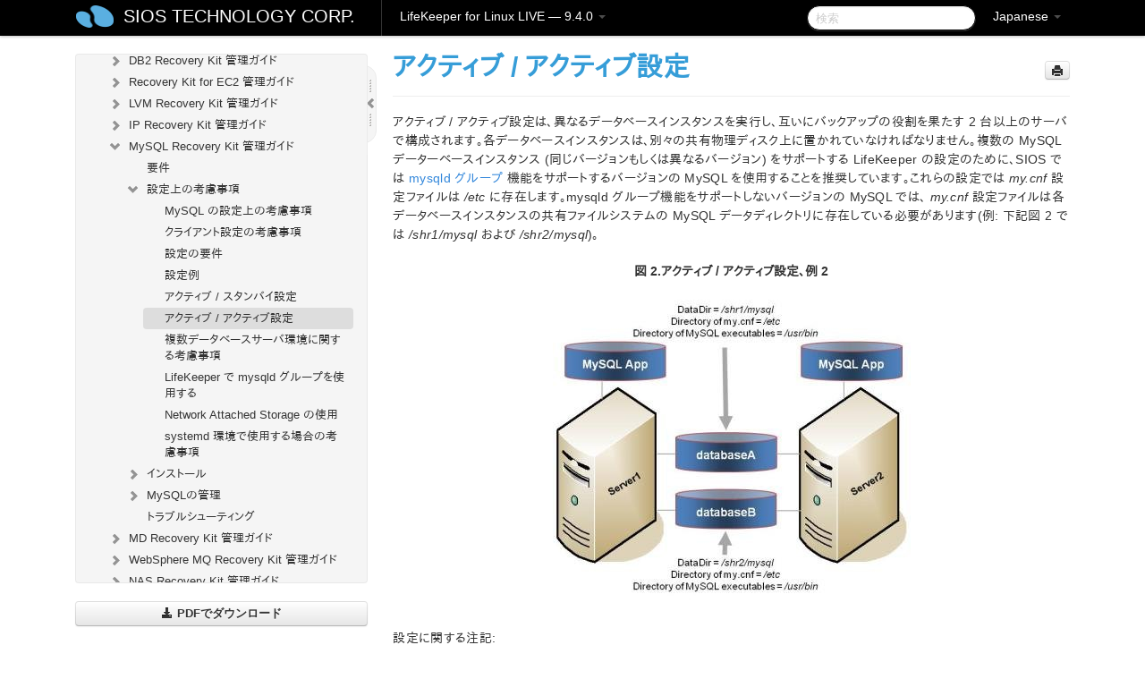

--- FILE ---
content_type: text/html; charset=UTF-8
request_url: https://docs.us.sios.com/spslinux/9.4.0/ja/topic/active-active-mysql-configuration
body_size: 321337
content:
    <!DOCTYPE html>
          <html lang="ja">
          <head>
        <meta charset="utf-8">
        <title>アクティブ / アクティブ設定 - LifeKeeper for Linux LIVE - 9.4.0</title>
        <meta http-equiv="Content-Type" content="text/html; charset=UTF-8">
        <meta content="width=device-width, initial-scale=1.0" name="viewport">
        <meta name="keywords" content="">
        <meta name="description" content="アクティブ / アクティブ設定は、異なるデータベースインスタンスを実行し、互いにバックアップの役割を果たす 2...">
        <meta name="baseUrl" content="https://www.manula.com/">
        
        <link rel="preconnect" href="https://static.manula.com/" crossorigin>
        <link rel="dns-prefetch" href="https://static.manula.com/">
        
            <link rel="preconnect" href="https://cdn.manula.com/" crossorigin>
    <link rel="dns-prefetch" href="https://cdn.manula.com/">
      <meta property="og:type" content="website">
      <meta property="og:site_name" content="SIOS TECHNOLOGY CORP.">
      <link rel="canonical" href="https://docs.us.sios.com/spslinux/9.4.0/ja/topic/active-active-mysql-configuration">
      
      <meta name="topic-selected" content="473897" data-slug="active-active-mysql-configuration">
        <!-- OpenGraph -->
        <meta property="og:title" content="アクティブ / アクティブ設定 - LifeKeeper for Linux LIVE - 9.4.0">
        
                  <meta property="og:image" content="https://manula.r.sizr.io/logo-side/user/1870/img/logo-sios-v-a.png">
                
        <meta property="og:description" content="アクティブ / アクティブ設定は、異なるデータベースインスタンスを実行し、互いにバックアップの役割を果たす 2...">
        <meta property="og:url" content="https://docs.us.sios.com/spslinux/9.4.0/ja/topic/active-active-mysql-configuration">
        
        <!-- Twitter Card -->
        <meta name="twitter:card" content="summary" />
        <meta name="twitter:site" content="@ManulaSoftware" />
        <meta name="xhrTopicEndpoint" content="https://docs.us.sios.com/spslinux/9.4.0/ja/xhr-topic">
              <link type="image/x-icon" href="https://cdn.manula.com/user/1870/img/logo-sios-v-lg.png?v=20220118213747" rel="shortcut icon">
      <link rel="apple-touch-icon" href="https://cdn.manula.com/user/1870/img/logo-sios-v-lg.png?v=20220118213747">
            <link rel="stylesheet" href="https://static.manula.com/css/bootstrap-2.0.3.min.css" type="text/css">
    <link rel="stylesheet" href="https://static.manula.com/css/bootstrap-responsive-2.0.3.min.css" type="text/css">
    <link rel="stylesheet" href="https://static.manula.com/css/tippy-theme.6.3.1.light.css" type="text/css">
    <link rel="stylesheet" href="https://static.manula.com/css/screen.css?v=20240402" type="text/css">
    <link rel="stylesheet" href="https://static.manula.com/css/jquery.fancybox-2.1.7.min.css" type="text/css">
    <link rel="stylesheet" href="https://static.manula.com/css/print.css?v=20240402" type="text/css" media="print">

        <style type="text/css">
      .content-wrapper {
        max-width: 1024px;
      }

      pre, code {
        word-break: break-all;
        word-wrap: break-word;
        white-space: pre;
        white-space: pre-wrap;
      }
      pre, code {
        prince-text-replace: '&' '&\200B'
      }

      
              #topic-header h1 {
          color: #369dd8;
          font-family:Helvetica, Arial, IPAPGothic, sans-serif;
        }
      
      #topic-body, #topic-body p, #topic-body li {
        font-size: 14px;
        font-family: Helvetica, Arial, IPAPGothic, sans-serif;
        color: #333333;
        line-height: 1.5em;
      }

      #topic-body h1, #topic-body .h1 {
        font-size: 30px;
        font-family: Helvetica, Arial, IPAPGothic, sans-serif;
        color: #369dd8;
      }
      #topic-body h2, #topic-body .h2 {
        font-size: 24px;
        font-family: Helvetica, Arial, IPAPGothic, sans-serif;
        color: #369dd8;
      }
      #topic-body h3, #topic-body .h3 {
        font-size: 18px;
        font-family: Helvetica, Arial, IPAPGothic, sans-serif;
        color: #369dd8;
      }
      #topic-body h4, #topic-body .h4 {
        font-size: 14px;
        font-family: Helvetica, Arial, IPAPGothic, sans-serif;
        color: #369dd8;
      }
      #topic-body h5, #topic-body .h5 {
        font-size: 14px;
        font-family: Helvetica, Arial, IPAPGothic, sans-serif;
        color: #369dd8;
      }

      #topic-body h6, #topic-body .h6 {
        font-size: 14px;
        font-family: Helvetica, Arial, IPAPGothic, sans-serif;
        color: #369dd8;
      }

      #topic-body h7, #topic-body .h7 {
        font-size: 14px;
        font-family: Helvetica, Arial, IPAPGothic, sans-serif;
        color: #369dd8;
      }


      #topic-body a {
        color: #3287db;
      }
      #topic-body a:hover {
        color: #1065b9;
      }
      
      
      #topic-body sup a {text-decoration: none;}
      
      .search-result h3, .search-result h4 {color: ;}
      .search-result h4 a {color: #3287db;}

                        .navbar-inner {
            background-color: #000000;
            background-image: none;
          }
          .navbar .divider-vertical {
            background-color: #333333;
            border-right-color: #000000;
          }
              
        .navbar .brand, navbar .brand:hover,
        .navbar .nav > li > a, .navbar .nav > li > a:hover {
          color: #ffffff;
          text-shadow: 1px 1px #000000;
          font-family: Helvetica, Arial, IPAPGothic, sans-serif;
        }
        .navbar-search .search-query {
          border-color: #000000;
        }
        .navbar .btn-navbar {
          background-color: #47aee9;
          background-image: -moz-linear-gradient(top, #58bffa, #369dd8);
          background-image: -ms-linear-gradient(top, #58bffa, #369dd8);
          background-image: -webkit-gradient(linear, 0 0, 0 100%, from(#58bffa), to(#369dd8));
          background-image: -webkit-linear-gradient(top, #58bffa, #369dd8);
          background-image: -o-linear-gradient(top, #58bffa, #369dd8);
          background-image: linear-gradient(top, #58bffa, #369dd8);
          filter: progid:dximagetransform.microsoft.gradient(startColorstr='#58bffa', endColorstr='#369dd8', GradientType=0);
        }
        .navbar .btn-navbar:hover {
          background-color: #58bffa;
        }
        #manual-toc > li > a,
        #manual-toc-phone > li > a {
          color: #369dd8;
          font-family: Helvetica, Arial, IPAPGothic, sans-serif;
        }

        #manual-toc > li > ul a,
        #manual-toc-phone > li > ul a {
          color: #333333;
          font-family: Helvetica, Arial, IPAPGothic, sans-serif;
        }
        
        #content .topic-prev-next a,
        #comment-container a.btn-show-comment-form {
          color: #3287db;
        }
        #content .topic-prev-next a:hover,
        #comment-container a.btn-show-comment-form:hover {
          color: #1065b9;
        }
          </style>

    <!--[if IE 8]>
    	<link rel="stylesheet" href="https://static.manula.com/css/screen-ie8.css?v=20240402" type="text/css">
    <![endif]-->

    
          <link rel="stylesheet" href="https://cdn.manula.com/user/1870/1551900827_styles.css?v=20220617174831" type="text/css">
    
    
        
                  <!-- Google Analytics -->
  		  		  <script>
  		        (function(i,s,o,g,r,a,m){i['GoogleAnalyticsObject']=r;i[r]=i[r]||function(){
        (i[r].q=i[r].q||[]).push(arguments)},i[r].l=1*new Date();a=s.createElement(o),
        m=s.getElementsByTagName(o)[0];a.async=1;a.src=g;m.parentNode.insertBefore(a,m)
        })(window,document,'script','https://www.google-analytics.com/analytics.js','ga');
        
                  ga('create', 'UA-37389943-2', 'auto');
          ga('send', 'pageview', {
            'anonymizeIp': true
          });
                
                  ga('create', 'UA-23814819-4', 'auto', 'manulaCustomer');
          ga('manulaCustomer.send', 'pageview', {
            'anonymizeIp': true
          });
              </script>
      <!-- End Google Analytics -->
                      <!-- Google Tag Manager -->
  		  		  <script>
  		          (function(w,d,s,l,i){w[l]=w[l]||[];w[l].push({'gtm.start':
          new Date().getTime(),event:'gtm.js'});var f=d.getElementsByTagName(s)[0],
          j=d.createElement(s),dl=l!='dataLayer'?'&l='+l:'';j.async=true;j.src=
          'https://www.googletagmanager.com/gtm.js?id='+i+dl;f.parentNode.insertBefore(j,f);
          })(window,document,'script','dataLayer','GTM-MP3FRH');
      </script>
      <!-- End Google Tag Manager -->
          </head>
      <body class="media-screen manual topic topic-473897 xhr-topics">
            <div class="navbar navbar-fixed-top">
      <div class="navbar-inner">
        <div class="content-wrapper">
          <div class="container-fluid">

            <!-- company logo -->
                          <a href="https://docs.us.sios.com/spslinux"><img src="https://manula.r.sizr.io/logo-top/user/1870/img/symbol-sios-blue-lg.png" class="pull-left custom-nav-logo" alt=""></a>
                        <!-- end company logo -->

            <!-- start languages & login -->
            <ul id="manual-topic-language" class="nav pull-right">
                          <li class="dropdown"><a href="#" class="dropdown-toggle" data-toggle="dropdown">Japanese <b class="caret"></b></a>
                <ul class="dropdown-menu">
                                                                                <li class="">
                                                  <!-- when on topic page: allow language switch to the same topic in the selected language -->
                          <a href="https://docs.us.sios.com/spslinux/9.4.0/en/topic/active-active-mysql-configuration" data-lang-url="https://docs.us.sios.com/spslinux/9.4.0/en/topic/">English</a>
                                              </li>
                                                                                                                </ul>
              </li>
                                                      </ul>
            <!-- end languages -->
            <div>
            <!-- phone bar -->
            <div id="nav-phone-branding" class="clearfix">
              <a href="https://docs.us.sios.com/spslinux" class="brand brand-phone">SIOS TECHNOLOGY CORP.</a>
              <div class="btn-group pull-left">
                                  <a href="#" class="btn btn-inverse brand brand-phone brand-phone-sub dropdown-toggle" data-toggle="dropdown" style="margin: 0px; border: none; outline: none; box-shadow: none; background: none;">
                    LifeKeeper for Linux LIVE &mdash; 9.4.0                                          <span class="caret" style="margin-top: 7px;"></span>
                                      </a>
                                                  <ul class="dropdown-menu">
                                                                <li><a href="https://docs.us.sios.com/spslinux?l=ja">10.0</a></li>
                                                                <li><a href="https://docs.us.sios.com/spslinux?v=9.9.1&l=ja">9.9.1</a></li>
                                                                <li><a href="https://docs.us.sios.com/spslinux?v=9.9.0&l=ja">9.9.0</a></li>
                                                                <li><a href="https://docs.us.sios.com/spslinux?v=9.8.1&l=ja">9.8.1</a></li>
                                                                <li><a href="https://docs.us.sios.com/spslinux?v=9.8.0&l=ja">9.8.0</a></li>
                                                                <li><a href="https://docs.us.sios.com/spslinux?v=9.7.0&l=ja">9.7.0</a></li>
                                                                <li><a href="https://docs.us.sios.com/spslinux?v=9.6.2&l=ja">9.6.2</a></li>
                                                                <li><a href="https://docs.us.sios.com/spslinux?v=9.6.1&l=ja">9.6.1</a></li>
                                                                <li><a href="https://docs.us.sios.com/spslinux?v=9.6.0&l=ja">9.6.0</a></li>
                                                                <li><a href="https://docs.us.sios.com/spslinux?v=9.5.2&l=ja">9.5.2</a></li>
                                                                <li><a href="https://docs.us.sios.com/spslinux?v=9.5.1&l=ja">9.5.1</a></li>
                                                                <li><a href="https://docs.us.sios.com/spslinux?v=9.5.0&l=ja">9.5.0</a></li>
                                      </ul>
                              </div>
            </div>

            <div id="nav-phone-service" class="clearfix">
              <a class="btn btn-navbar toc-toggle" data-toggle="collapse" data-target=".nav-collapse" style="white-space:nowrap;">
                <span class="browse" style="padding-left:25px;">目次</span>
                <span class="icon-bar"></span>
                <span class="icon-bar"></span>
                <span class="icon-bar"></span>
              </a>
              <!-- copy desktop code for search-box to this place with js -->
            </div>
            <!-- end phone/tablet bar -->


            <!-- desktop/tablet bar -->
            <a class="brand brand-large" href="https://docs.us.sios.com/spslinux">
              SIOS TECHNOLOGY CORP.            </a>

            <ul class="nav main">
              <li class="divider-vertical"></li>
                              <li class="dropdown">
                                      <a href="#" class="dropdown-toggle" data-toggle="dropdown">
                      LifeKeeper for Linux LIVE &mdash; 9.4.0                      <b class="caret "></b>
                    </a>
                  
                                    <ul class="dropdown-menu">
                                                                <li><a href="https://docs.us.sios.com/spslinux?l=ja">LifeKeeper for Linux LIVE &mdash; 10.0</a></li>
                                                                <li><a href="https://docs.us.sios.com/spslinux?v=9.9.1&l=ja">LifeKeeper for Linux LIVE &mdash; 9.9.1</a></li>
                                                                <li><a href="https://docs.us.sios.com/spslinux?v=9.9.0&l=ja">LifeKeeper for Linux LIVE &mdash; 9.9.0</a></li>
                                                                <li><a href="https://docs.us.sios.com/spslinux?v=9.8.1&l=ja">LifeKeeper for Linux LIVE &mdash; 9.8.1</a></li>
                                                                <li><a href="https://docs.us.sios.com/spslinux?v=9.8.0&l=ja">LifeKeeper for Linux LIVE &mdash; 9.8.0</a></li>
                                                                <li><a href="https://docs.us.sios.com/spslinux?v=9.7.0&l=ja">LifeKeeper for Linux LIVE &mdash; 9.7.0</a></li>
                                                                <li><a href="https://docs.us.sios.com/spslinux?v=9.6.2&l=ja">LifeKeeper for Linux LIVE &mdash; 9.6.2</a></li>
                                                                <li><a href="https://docs.us.sios.com/spslinux?v=9.6.1&l=ja">LifeKeeper for Linux LIVE &mdash; 9.6.1</a></li>
                                                                <li><a href="https://docs.us.sios.com/spslinux?v=9.6.0&l=ja">LifeKeeper for Linux LIVE &mdash; 9.6.0</a></li>
                                                                <li><a href="https://docs.us.sios.com/spslinux?v=9.5.2&l=ja">LifeKeeper for Linux LIVE &mdash; 9.5.2</a></li>
                                                                <li><a href="https://docs.us.sios.com/spslinux?v=9.5.1&l=ja">LifeKeeper for Linux LIVE &mdash; 9.5.1</a></li>
                                                                <li><a href="https://docs.us.sios.com/spslinux?v=9.5.0&l=ja">LifeKeeper for Linux LIVE &mdash; 9.5.0</a></li>
                                      </ul>
                  
                </li>
                          </ul>


            <form method="get" id="manual-topic-search" class="navbar-search pull-right" action="https://docs.us.sios.com/spslinux/9.4.0/ja/search">
              <input type="text" name="q" value="" class="search-query" placeholder="検索" title="検索">
            </form>
            <!-- end desktop bar -->
            </div>
          </div>
        </div>
      </div>
    </div>

    <div id="nav-phone" class="nav-collapse collapse">
    <div class="well">
      <!-- <h6 style="color: #999; margin-bottom:10px;">Table of Contents</h6> -->
      <!-- copy desktop code for toc to this place with js -->
    </div>
    </div>
      <div class="content-wrapper">
        <div class="container-fluid">
                      <div class="row-fluid">
              <div id="sidebar" class="span4">
                  	<!-- OUTER MENU TOGGLE -->
    <div class="box x-box-set-width box-gn-icon-menu-outer">
  		<a class="alert gn-icon-menu-outer x-toggle-toc-menu" style="display:none;" title=""><img src="https://static.manula.com/img/vgrabber.png" alt="Grab" /><i class="icon-chevron-right"></i><img src="https://static.manula.com/img/vgrabber.png" alt="Grab"/></a>
  	</div>
  	<!-- END OUTER MENU TOGGLE -->
    
    <div class="box box-toc" style="">
  		<!-- INNER MENU TOGGLE -->
  		<a class="gn-icon-menu-inner x-toggle-toc-menu" title="">
  			<span class="arrow-2-3"><img src="https://static.manula.com/img/vgrabber.png" alt="Grab"/><i class="icon-chevron-left"></i><img src="https://static.manula.com/img/vgrabber.png" alt="Grab"/></span>
  		</a>
  		<!-- INNER MENU TOGGLE -->

      <div class="well sidebar-nav">
        <a href="https://docs.us.sios.com/spslinux?v=9.4.0&l=ja" class="sidebar-logo"><img src="https://manula.r.sizr.io/logo-side/user/1870/img/logo-sios-v-a.png" alt=""></a><ul id="manual-toc" class="toc toc-expandable x-delay-visibility" data-state-id="21341" data-toc-depth-max="1"><li class="divider"></li>
<li class="nav-header" data-product-topic-id="536549" data-topic-id="473515" data-topic-name="sios-protection-suite-for-linux"><a href="https://docs.us.sios.com/spslinux/9.4.0/ja/topic/sios-protection-suite-for-linux">SIOS Protection Suite for Linux</a></li><li class="divider"></li>
<li class="nav-header nav-header-sub" data-product-topic-id="536550" data-topic-id="473516" data-topic-name="sios-protection-suite-for-linux-release-notes"><a href="https://docs.us.sios.com/spslinux/9.4.0/ja/topic/sios-protection-suite-for-linux-release-notes">SIOS Protection Suite for Linux リリースノート</a><ul class="toc-display-536550" data-parent-product-topic-id="536550" data-toc-depth="1"></ul></li><li class="divider"></li>
<li class="nav-header nav-header-sub" data-product-topic-id="536552" data-topic-id="473518" data-topic-name="sios-protection-suite-for-linux-installation-guide"><a href="https://docs.us.sios.com/spslinux/9.4.0/ja/topic/sios-protection-suite-for-linux-installation-guide"><i class="icon-chevron-down x-show" data-icon-init="icon-chevron-down" data-icon="icon-chevron-right"></i>SIOS Protection Suite インストレーションガイド</a><ul class="toc-display-536552" data-parent-product-topic-id="536552" data-toc-depth="1">
<li class="" data-product-topic-id="536553" data-topic-id="473519" data-topic-name="software-packaging"><a href="https://docs.us.sios.com/spslinux/9.4.0/ja/topic/software-packaging">SIOS Protection Suite ソフトウェアのパッケージ</a></li>
<li class="nav-header-sub" data-product-topic-id="536554" data-topic-id="473520" data-topic-name="planning-your-sps-environment"><a href="https://docs.us.sios.com/spslinux/9.4.0/ja/topic/planning-your-sps-environment"><i class="icon-chevron-down x-show" data-icon-init="icon-chevron-down" data-icon="icon-chevron-right"></i>SPS 環境のプランニング</a><ul class="toc-display-536554" data-parent-product-topic-id="536554" data-toc-depth="2">
<li class="" data-product-topic-id="536555" data-topic-id="473521" data-topic-name="mapping-server-configurations"><a href="https://docs.us.sios.com/spslinux/9.4.0/ja/topic/mapping-server-configurations">サーバ構成のマッピング</a></li>
<li class="" data-product-topic-id="536556" data-topic-id="473522" data-topic-name="storage-and-adapter-requirements"><a href="https://docs.us.sios.com/spslinux/9.4.0/ja/topic/storage-and-adapter-requirements">ストレージとアダプタの要件</a></li>
<li class="" data-product-topic-id="536557" data-topic-id="473523" data-topic-name="storage-and-adapter-options"><a href="https://docs.us.sios.com/spslinux/9.4.0/ja/topic/storage-and-adapter-options">ストレージとアダプタのオプション</a></li></ul></li>
<li class="nav-header-sub" data-product-topic-id="536558" data-topic-id="473524" data-topic-name="setting-up-your-sps-environment"><a href="https://docs.us.sios.com/spslinux/9.4.0/ja/topic/setting-up-your-sps-environment"><i class="icon-chevron-down x-show" data-icon-init="icon-chevron-down" data-icon="icon-chevron-right"></i>SPS 環境のセットアップ</a><ul class="toc-display-536558" data-parent-product-topic-id="536558" data-toc-depth="3">
<li class="" data-product-topic-id="536559" data-topic-id="473525" data-topic-name="installing-the-linux-os-and-associated-communication-packages"><a href="https://docs.us.sios.com/spslinux/9.4.0/ja/topic/installing-the-linux-os-and-associated-communication-packages">Linux OS および関連する通信パッケージのインストール</a></li>
<li class="" data-product-topic-id="536560" data-topic-id="473526" data-topic-name="linux-dependencies"><a href="https://docs.us.sios.com/spslinux/9.4.0/ja/topic/linux-dependencies">Linux の依存関係</a></li>
<li class="" data-product-topic-id="536561" data-topic-id="473527" data-topic-name="connecting-servers-and-shared-storage"><a href="https://docs.us.sios.com/spslinux/9.4.0/ja/topic/connecting-servers-and-shared-storage">サーバと共有ストレージの接続</a></li>
<li class="" data-product-topic-id="536562" data-topic-id="473528" data-topic-name="configuring-shared-storage"><a href="https://docs.us.sios.com/spslinux/9.4.0/ja/topic/configuring-shared-storage">共有ストレージの設定</a></li>
<li class="" data-product-topic-id="536563" data-topic-id="473529" data-topic-name="verfying-network-configuration"><a href="https://docs.us.sios.com/spslinux/9.4.0/ja/topic/verfying-network-configuration">ネットワーク設定の確認</a></li>
<li class="" data-product-topic-id="536564" data-topic-id="473530" data-topic-name="creating-switchable-ip-address"><a href="https://docs.us.sios.com/spslinux/9.4.0/ja/topic/creating-switchable-ip-address">切り替え可能な IP アドレスの作成</a></li>
<li class="" data-product-topic-id="536565" data-topic-id="473531" data-topic-name="installing-and-setting-up-database-applications"><a href="https://docs.us.sios.com/spslinux/9.4.0/ja/topic/installing-and-setting-up-database-applications">データベースアプリケーションのインストールとセットアップ</a></li>
<li class="" data-product-topic-id="536566" data-topic-id="473532" data-topic-name="configuring-gui-users"><a href="https://docs.us.sios.com/spslinux/9.4.0/ja/topic/configuring-gui-users">GUI ユーザの設定</a></li></ul></li>
<li class="" data-product-topic-id="536567" data-topic-id="473533" data-topic-name="installing-the-software"><a href="https://docs.us.sios.com/spslinux/9.4.0/ja/topic/installing-the-software">SIOS Protection Suite ソフトウェアのインストール</a></li>
<li class="" data-product-topic-id="536568" data-topic-id="473534" data-topic-name="how-to-use-setup-scripts"><a href="https://docs.us.sios.com/spslinux/9.4.0/ja/topic/how-to-use-setup-scripts">セットアップスクリプトの操作</a></li>
<li class="nav-header-sub" data-product-topic-id="536569" data-topic-id="473535" data-topic-name="licensing"><a href="https://docs.us.sios.com/spslinux/9.4.0/ja/topic/licensing"><i class="icon-chevron-down x-show" data-icon-init="icon-chevron-down" data-icon="icon-chevron-right"></i>LifeKeeper ライセンスについて</a><ul class="toc-display-536569" data-parent-product-topic-id="536569" data-toc-depth="4">
<li class="" data-product-topic-id="1157350" data-topic-id="1006320" data-topic-name="how-to-obtain-licenses"><a href="https://docs.us.sios.com/spslinux/9.4.0/ja/topic/how-to-obtain-licenses">ライセンスの取得方法</a></li>
<li class="" data-product-topic-id="1157351" data-topic-id="1006321" data-topic-name="how-to-install-licenses"><a href="https://docs.us.sios.com/spslinux/9.4.0/ja/topic/how-to-install-licenses">ライセンスのインストール方法</a></li>
<li class="" data-product-topic-id="536570" data-topic-id="473536" data-topic-name="obtaining-an-internet-host-id"><a href="https://docs.us.sios.com/spslinux/9.4.0/ja/topic/obtaining-an-internet-host-id">インターネットホスト ID の取得</a></li></ul></li>
<li class="" data-product-topic-id="536571" data-topic-id="473537" data-topic-name="verfying-the-sps-installation"><a href="https://docs.us.sios.com/spslinux/9.4.0/ja/topic/verfying-the-sps-installation">SPS LifeKeeper インストールの確認</a></li>
<li class="" data-product-topic-id="536572" data-topic-id="473538" data-topic-name="upgrading-sps"><a href="https://docs.us.sios.com/spslinux/9.4.0/ja/topic/upgrading-sps">SPS のアップデート</a></li>
<li class="" data-product-topic-id="1158904" data-topic-id="1007826" data-topic-name="upgrading-the-os-kernel-on-a-node-with-lifekeeper-os-patching"><a href="https://docs.us.sios.com/spslinux/9.4.0/ja/topic/upgrading-the-os-kernel-on-a-node-with-lifekeeper-os-patching">LifeKeeper を使用したノードの OS / カーネルのアップデート (OS パッチ適用)</a></li></ul></li><li class="divider"></li>
<li class="nav-header nav-header-sub" data-product-topic-id="536573" data-topic-id="473539" data-topic-name="sios-protection-suite-for-linux-technical-documentation"><a href="https://docs.us.sios.com/spslinux/9.4.0/ja/topic/sios-protection-suite-for-linux-technical-documentation"><i class="icon-chevron-down x-show" data-icon-init="icon-chevron-down" data-icon="icon-chevron-right"></i>SIOS Protection Suite for Linux テクニカルドキュメンテーション</a><ul class="toc-display-536573" data-parent-product-topic-id="536573" data-toc-depth="1">
<li class="" data-product-topic-id="536575" data-topic-id="473541" data-topic-name="documentation-and-training"><a href="https://docs.us.sios.com/spslinux/9.4.0/ja/topic/documentation-and-training">ドキュメンテーションについて</a></li>
<li class="" data-product-topic-id="1170603" data-topic-id="1017992" data-topic-name="lkbackup"><a href="https://docs.us.sios.com/spslinux/9.4.0/ja/topic/lkbackup">lkbackup</a></li>
<li class="nav-header-sub" data-product-topic-id="536576" data-topic-id="473542" data-topic-name="lifekeeper"><a href="https://docs.us.sios.com/spslinux/9.4.0/ja/topic/lifekeeper"><i class="icon-chevron-down x-show" data-icon-init="icon-chevron-down" data-icon="icon-chevron-right"></i>LifeKeeper</a><ul class="toc-display-536576" data-parent-product-topic-id="536576" data-toc-depth="2">
<li class="nav-header-sub" data-product-topic-id="536577" data-topic-id="473543" data-topic-name="sios-lifekeeper-for-linux-introduction"><a href="https://docs.us.sios.com/spslinux/9.4.0/ja/topic/sios-lifekeeper-for-linux-introduction"><i class="icon-chevron-down x-show" data-icon-init="icon-chevron-down" data-icon="icon-chevron-right"></i>はじめに</a><ul class="toc-display-536577" data-parent-product-topic-id="536577" data-toc-depth="3">
<li class="" data-product-topic-id="536578" data-topic-id="473544" data-topic-name="protected-resources"><a href="https://docs.us.sios.com/spslinux/9.4.0/ja/topic/protected-resources">保護対象のリソース</a></li>
<li class="" data-product-topic-id="536579" data-topic-id="473545" data-topic-name="lifekeeper-core"><a href="https://docs.us.sios.com/spslinux/9.4.0/ja/topic/lifekeeper-core">LifeKeeper Core</a></li>
<li class="nav-header-sub" data-product-topic-id="536580" data-topic-id="473546" data-topic-name="configuration-concepts"><a href="https://docs.us.sios.com/spslinux/9.4.0/ja/topic/configuration-concepts"><i class="icon-chevron-down x-show" data-icon-init="icon-chevron-down" data-icon="icon-chevron-right"></i>設定の概念</a><ul class="toc-display-536580" data-parent-product-topic-id="536580" data-toc-depth="4">
<li class="" data-product-topic-id="536581" data-topic-id="473547" data-topic-name="common-hardware-components"><a href="https://docs.us.sios.com/spslinux/9.4.0/ja/topic/common-hardware-components">共通のハードウェアコンポーネント</a></li>
<li class="" data-product-topic-id="536582" data-topic-id="473548" data-topic-name="system-grouping-arrangements"><a href="https://docs.us.sios.com/spslinux/9.4.0/ja/topic/system-grouping-arrangements">システムのグループ化の配置</a></li>
<li class="" data-product-topic-id="536583" data-topic-id="473549" data-topic-name="active-active-grouping"><a href="https://docs.us.sios.com/spslinux/9.4.0/ja/topic/active-active-grouping">アクティブ &#45; アクティブのグループ化</a></li>
<li class="" data-product-topic-id="536584" data-topic-id="473550" data-topic-name="active-standby-grouping"><a href="https://docs.us.sios.com/spslinux/9.4.0/ja/topic/active-standby-grouping">アクティブ &#45; スタンバイのグループ化</a></li>
<li class="" data-product-topic-id="536585" data-topic-id="473551" data-topic-name="intelligent-versus-automatic-switchback"><a href="https://docs.us.sios.com/spslinux/9.4.0/ja/topic/intelligent-versus-automatic-switchback">Intelligent スイッチバックと Automatic スイッチバックの違い</a></li>
<li class="" data-product-topic-id="536586" data-topic-id="473552" data-topic-name="logging-with-syslog"><a href="https://docs.us.sios.com/spslinux/9.4.0/ja/topic/logging-with-syslog">syslog によるログの記録</a></li>
<li class="nav-header-sub" data-product-topic-id="536587" data-topic-id="473553" data-topic-name="resource-hierarchies"><a href="https://docs.us.sios.com/spslinux/9.4.0/ja/topic/resource-hierarchies"><i class="icon-chevron-down x-show" data-icon-init="icon-chevron-down" data-icon="icon-chevron-right"></i>リソース階層</a><ul class="toc-display-536587" data-parent-product-topic-id="536587" data-toc-depth="5">
<li class="" data-product-topic-id="536588" data-topic-id="473554" data-topic-name="resource-types"><a href="https://docs.us.sios.com/spslinux/9.4.0/ja/topic/resource-types">リソースタイプ</a></li>
<li class="" data-product-topic-id="536589" data-topic-id="473555" data-topic-name="resource-states"><a href="https://docs.us.sios.com/spslinux/9.4.0/ja/topic/resource-states">リソースの状態</a></li>
<li class="" data-product-topic-id="536590" data-topic-id="473556" data-topic-name="hierarchy-relationships"><a href="https://docs.us.sios.com/spslinux/9.4.0/ja/topic/hierarchy-relationships">階層の関係</a></li>
<li class="" data-product-topic-id="536591" data-topic-id="473557" data-topic-name="shared-equivalencies"><a href="https://docs.us.sios.com/spslinux/9.4.0/ja/topic/shared-equivalencies">イクイバレンシ情報</a></li>
<li class="" data-product-topic-id="536592" data-topic-id="473558" data-topic-name="resource-hierarchy-information"><a href="https://docs.us.sios.com/spslinux/9.4.0/ja/topic/resource-hierarchy-information">リソース階層の情報</a></li>
<li class="" data-product-topic-id="536593" data-topic-id="473559" data-topic-name="resource-hierarchy-exanple"><a href="https://docs.us.sios.com/spslinux/9.4.0/ja/topic/resource-hierarchy-exanple">リソース階層の例</a></li>
<li class="" data-product-topic-id="536594" data-topic-id="473560" data-topic-name="detailed-status-display"><a href="https://docs.us.sios.com/spslinux/9.4.0/ja/topic/detailed-status-display">ステータスの詳細表示</a></li>
<li class="" data-product-topic-id="536595" data-topic-id="473561" data-topic-name="short-status-display"><a href="https://docs.us.sios.com/spslinux/9.4.0/ja/topic/short-status-display">ステータスの簡略表示</a></li></ul></li></ul></li>
<li class="nav-header-sub" data-product-topic-id="536596" data-topic-id="473562" data-topic-name="fault-detection-and-recovery-scenarios"><a href="https://docs.us.sios.com/spslinux/9.4.0/ja/topic/fault-detection-and-recovery-scenarios"><i class="icon-chevron-down x-show" data-icon-init="icon-chevron-down" data-icon="icon-chevron-right"></i>障害検出とリカバリのシナリオ</a><ul class="toc-display-536596" data-parent-product-topic-id="536596" data-toc-depth="6">
<li class="" data-product-topic-id="536597" data-topic-id="473563" data-topic-name="ip-local-recovery"><a href="https://docs.us.sios.com/spslinux/9.4.0/ja/topic/ip-local-recovery">IP ローカルリカバリ</a></li>
<li class="" data-product-topic-id="536598" data-topic-id="473564" data-topic-name="resource-error-recovery-scenario"><a href="https://docs.us.sios.com/spslinux/9.4.0/ja/topic/resource-error-recovery-scenario">リソースのエラーリカバリのシナリオ</a></li>
<li class="" data-product-topic-id="536599" data-topic-id="473565" data-topic-name="server-failure-recovery-scenario"><a href="https://docs.us.sios.com/spslinux/9.4.0/ja/topic/server-failure-recovery-scenario">サーバの障害リカバリのシナリオ</a></li></ul></li></ul></li>
<li class="nav-header-sub" data-product-topic-id="536600" data-topic-id="473566" data-topic-name="installation-and-configuration"><a href="https://docs.us.sios.com/spslinux/9.4.0/ja/topic/installation-and-configuration"><i class="icon-chevron-down x-show" data-icon-init="icon-chevron-down" data-icon="icon-chevron-right"></i>インストールと設定</a><ul class="toc-display-536600" data-parent-product-topic-id="536600" data-toc-depth="7">
<li class="nav-header-sub" data-product-topic-id="536601" data-topic-id="473567" data-topic-name="sps-configuration-steps"><a href="https://docs.us.sios.com/spslinux/9.4.0/ja/topic/sps-configuration-steps"><i class="icon-chevron-down x-show" data-icon-init="icon-chevron-down" data-icon="icon-chevron-right"></i>SPS の設定手順</a><ul class="toc-display-536601" data-parent-product-topic-id="536601" data-toc-depth="8">
<li class="" data-product-topic-id="536602" data-topic-id="473568" data-topic-name="set-up-tty-connections"><a href="https://docs.us.sios.com/spslinux/9.4.0/ja/topic/set-up-tty-connections">TTY 接続のセットアップ</a></li></ul></li>
<li class="nav-header-sub" data-product-topic-id="536603" data-topic-id="473569" data-topic-name="lifekeeper-event-forwarding-via-snmp"><a href="https://docs.us.sios.com/spslinux/9.4.0/ja/topic/lifekeeper-event-forwarding-via-snmp"><i class="icon-chevron-down x-show" data-icon-init="icon-chevron-down" data-icon="icon-chevron-right"></i>SNMP による LifeKeeper イベント転送</a><ul class="toc-display-536603" data-parent-product-topic-id="536603" data-toc-depth="9">
<li class="" data-product-topic-id="536604" data-topic-id="473570" data-topic-name="overview-of-lifekeeper-event-forwarding-via-snmp"><a href="https://docs.us.sios.com/spslinux/9.4.0/ja/topic/overview-of-lifekeeper-event-forwarding-via-snmp">SNMP による LifeKeeper イベント転送の概要</a></li>
<li class="" data-product-topic-id="536605" data-topic-id="473571" data-topic-name="configuring-lifekeeper-event-forwarding"><a href="https://docs.us.sios.com/spslinux/9.4.0/ja/topic/configuring-lifekeeper-event-forwarding">LifeKeeper イベント転送の設定</a></li>
<li class="" data-product-topic-id="536606" data-topic-id="473572" data-topic-name="snmp-troubleshooting"><a href="https://docs.us.sios.com/spslinux/9.4.0/ja/topic/snmp-troubleshooting">SNMP のトラブルシューティング</a></li></ul></li>
<li class="nav-header-sub" data-product-topic-id="536607" data-topic-id="473573" data-topic-name="lifekeeper-event-email-notification"><a href="https://docs.us.sios.com/spslinux/9.4.0/ja/topic/lifekeeper-event-email-notification"><i class="icon-chevron-down x-show" data-icon-init="icon-chevron-down" data-icon="icon-chevron-right"></i>LifeKeeper イベントメール通知</a><ul class="toc-display-536607" data-parent-product-topic-id="536607" data-toc-depth="10">
<li class="" data-product-topic-id="536608" data-topic-id="473574" data-topic-name="overview-of-lifekeeper-event-email-notification"><a href="https://docs.us.sios.com/spslinux/9.4.0/ja/topic/overview-of-lifekeeper-event-email-notification">LifeKeeper イベントメール通知の概要</a></li>
<li class="" data-product-topic-id="536609" data-topic-id="473575" data-topic-name="configuring-lifekeeper-event-email-notification"><a href="https://docs.us.sios.com/spslinux/9.4.0/ja/topic/configuring-lifekeeper-event-email-notification">LifeKeeper イベントメール通知の設定</a></li>
<li class="" data-product-topic-id="536610" data-topic-id="473576" data-topic-name="email-notification-troubleshooting"><a href="https://docs.us.sios.com/spslinux/9.4.0/ja/topic/email-notification-troubleshooting">メール通知のトラブルシューティング</a></li></ul></li>
<li class="nav-header-sub" data-product-topic-id="536611" data-topic-id="473577" data-topic-name="optional-configuration-tasks"><a href="https://docs.us.sios.com/spslinux/9.4.0/ja/topic/optional-configuration-tasks"><i class="icon-chevron-down x-show" data-icon-init="icon-chevron-down" data-icon="icon-chevron-right"></i>任意の設定作業</a><ul class="toc-display-536611" data-parent-product-topic-id="536611" data-toc-depth="11">
<li class="" data-product-topic-id="536612" data-topic-id="473578" data-topic-name="confirm-failover-and-block-resource-failover-settings"><a href="https://docs.us.sios.com/spslinux/9.4.0/ja/topic/confirm-failover-and-block-resource-failover-settings">[Confirm Failover] と [Block Resource Failover] の設定</a></li>
<li class="" data-product-topic-id="536613" data-topic-id="473579" data-topic-name="setting-server-shutdown-strategy"><a href="https://docs.us.sios.com/spslinux/9.4.0/ja/topic/setting-server-shutdown-strategy">サーバーのシャットダウンストラテジーの設定</a></li>
<li class="" data-product-topic-id="536614" data-topic-id="473580" data-topic-name="tuning-the-lifekeeper-heartbeat"><a href="https://docs.us.sios.com/spslinux/9.4.0/ja/topic/tuning-the-lifekeeper-heartbeat">LifeKeeper ハートビートの調整</a></li>
<li class="" data-product-topic-id="536615" data-topic-id="473581" data-topic-name="using-custom-certificates-with-the-sps-api"><a href="https://docs.us.sios.com/spslinux/9.4.0/ja/topic/using-custom-certificates-with-the-sps-api">SPS API でカスタム証明書を使用する</a></li></ul></li>
<li class="" data-product-topic-id="536616" data-topic-id="473582" data-topic-name="linux-configuration"><a href="https://docs.us.sios.com/spslinux/9.4.0/ja/topic/linux-configuration">Linux の設定</a></li>
<li class="" data-product-topic-id="536617" data-topic-id="473583" data-topic-name="data-replication-configuration"><a href="https://docs.us.sios.com/spslinux/9.4.0/ja/topic/data-replication-configuration">データレプリケーションの設定</a></li>
<li class="" data-product-topic-id="536618" data-topic-id="473584" data-topic-name="network-configuration"><a href="https://docs.us.sios.com/spslinux/9.4.0/ja/topic/network-configuration">ネットワーク設定</a></li>
<li class="" data-product-topic-id="536619" data-topic-id="473585" data-topic-name="application-configuration"><a href="https://docs.us.sios.com/spslinux/9.4.0/ja/topic/application-configuration">アプリケーションの設定</a></li>
<li class="" data-product-topic-id="536620" data-topic-id="473586" data-topic-name="storage-and-adapter-configuration"><a href="https://docs.us.sios.com/spslinux/9.4.0/ja/topic/storage-and-adapter-configuration">ストレージとアダプタの設定</a></li>
<li class="nav-header-sub" data-product-topic-id="536621" data-topic-id="473587" data-topic-name="lifekeeper-i-o-fencing-introduction"><a href="https://docs.us.sios.com/spslinux/9.4.0/ja/topic/lifekeeper-i-o-fencing-introduction"><i class="icon-chevron-down x-show" data-icon-init="icon-chevron-down" data-icon="icon-chevron-right"></i>LifeKeeper I-O フェンシングの概要</a><ul class="toc-display-536621" data-parent-product-topic-id="536621" data-toc-depth="12">
<li class="" data-product-topic-id="536622" data-topic-id="473588" data-topic-name="scsi-reservations"><a href="https://docs.us.sios.com/spslinux/9.4.0/ja/topic/scsi-reservations">SCSI リザベーション</a></li>
<li class="nav-header-sub" data-product-topic-id="536623" data-topic-id="473589" data-topic-name="disabling-reservations"><a href="https://docs.us.sios.com/spslinux/9.4.0/ja/topic/disabling-reservations"><i class="icon-chevron-down x-show" data-icon-init="icon-chevron-down" data-icon="icon-chevron-right"></i>リザベーションの無効化</a><ul class="toc-display-536623" data-parent-product-topic-id="536623" data-toc-depth="13">
<li class="" data-product-topic-id="536624" data-topic-id="473590" data-topic-name="i-o-fencing-chart"><a href="https://docs.us.sios.com/spslinux/9.4.0/ja/topic/i-o-fencing-chart">I/O フェンシング表</a></li></ul></li>
<li class="nav-header-sub" data-product-topic-id="536625" data-topic-id="473591" data-topic-name="quorum-witness"><a href="https://docs.us.sios.com/spslinux/9.4.0/ja/topic/quorum-witness"><i class="icon-chevron-down x-show" data-icon-init="icon-chevron-down" data-icon="icon-chevron-right"></i>Quorum/Witness</a><ul class="toc-display-536625" data-parent-product-topic-id="536625" data-toc-depth="14">
<li class="" data-product-topic-id="536626" data-topic-id="473592" data-topic-name="majority-mode"><a href="https://docs.us.sios.com/spslinux/9.4.0/ja/topic/majority-mode">majority モード</a></li>
<li class="" data-product-topic-id="536627" data-topic-id="473593" data-topic-name="tcp-remote-mode"><a href="https://docs.us.sios.com/spslinux/9.4.0/ja/topic/tcp-remote-mode">tcp_remote モード</a></li>
<li class="" data-product-topic-id="536628" data-topic-id="473594" data-topic-name="storage-mode"><a href="https://docs.us.sios.com/spslinux/9.4.0/ja/topic/storage-mode">storage モード</a></li></ul></li>
<li class="" data-product-topic-id="536629" data-topic-id="473595" data-topic-name="stonith"><a href="https://docs.us.sios.com/spslinux/9.4.0/ja/topic/stonith">STONITH</a></li>
<li class="" data-product-topic-id="536630" data-topic-id="473596" data-topic-name="watchdog"><a href="https://docs.us.sios.com/spslinux/9.4.0/ja/topic/watchdog">Watchdog</a></li>
<li class="nav-header-sub" data-product-topic-id="536631" data-topic-id="473597" data-topic-name="i-o-fencing-mechanisms"><a href="https://docs.us.sios.com/spslinux/9.4.0/ja/topic/i-o-fencing-mechanisms"><i class="icon-chevron-down x-show" data-icon-init="icon-chevron-down" data-icon="icon-chevron-right"></i>I/O フェンシング機能組み合わせ情報</a><ul class="toc-display-536631" data-parent-product-topic-id="536631" data-toc-depth="15">
<li class="" data-product-topic-id="536632" data-topic-id="473598" data-topic-name="available-i-o-fencing-mechanisms-physical-servers"><a href="https://docs.us.sios.com/spslinux/9.4.0/ja/topic/available-i-o-fencing-mechanisms-physical-servers">フェンシング機能利用可否リスト（物理構成）</a></li>
<li class="" data-product-topic-id="536633" data-topic-id="473599" data-topic-name="available-i-o-fencing-mechanisms-virtual-machines-in-vmware"><a href="https://docs.us.sios.com/spslinux/9.4.0/ja/topic/available-i-o-fencing-mechanisms-virtual-machines-in-vmware">フェンシング機能利用可否リスト（仮想構成 VMware編）</a></li></ul></li></ul></li>
<li class="" data-product-topic-id="536634" data-topic-id="473600" data-topic-name="resource-policy-management"><a href="https://docs.us.sios.com/spslinux/9.4.0/ja/topic/resource-policy-management">リソースポリシー管理</a></li>
<li class="" data-product-topic-id="536635" data-topic-id="473601" data-topic-name="configuring-credentials"><a href="https://docs.us.sios.com/spslinux/9.4.0/ja/topic/configuring-credentials">認証情報の設定</a></li>
<li class="nav-header-sub" data-product-topic-id="536636" data-topic-id="473602" data-topic-name="standby-node-health-check"><a href="https://docs.us.sios.com/spslinux/9.4.0/ja/topic/standby-node-health-check"><i class="icon-chevron-down x-show" data-icon-init="icon-chevron-down" data-icon="icon-chevron-right"></i>Standby Node Health Check</a><ul class="toc-display-536636" data-parent-product-topic-id="536636" data-toc-depth="16">
<li class="" data-product-topic-id="536637" data-topic-id="473603" data-topic-name="node-monitoring"><a href="https://docs.us.sios.com/spslinux/9.4.0/ja/topic/node-monitoring">Node監視</a></li>
<li class="" data-product-topic-id="536638" data-topic-id="473604" data-topic-name="osu-resource-monitoring"><a href="https://docs.us.sios.com/spslinux/9.4.0/ja/topic/osu-resource-monitoring">OSUリソース監視</a></li></ul></li></ul></li>
<li class="nav-header-sub" data-product-topic-id="536639" data-topic-id="473605" data-topic-name="lifekeeper-administration-overview"><a href="https://docs.us.sios.com/spslinux/9.4.0/ja/topic/lifekeeper-administration-overview"><i class="icon-chevron-down x-show" data-icon-init="icon-chevron-down" data-icon="icon-chevron-right"></i>LifeKeeper 管理</a><ul class="toc-display-536639" data-parent-product-topic-id="536639" data-toc-depth="17">
<li class="" data-product-topic-id="536640" data-topic-id="473606" data-topic-name="error-detection-and-notification"><a href="https://docs.us.sios.com/spslinux/9.4.0/ja/topic/error-detection-and-notification">エラーの検出および通知</a></li>
<li class="" data-product-topic-id="536641" data-topic-id="473607" data-topic-name="n-way-recovery"><a href="https://docs.us.sios.com/spslinux/9.4.0/ja/topic/n-way-recovery">N-Way リカバリ</a></li>
<li class="nav-header-sub" data-product-topic-id="536642" data-topic-id="473608" data-topic-name="administrator-tasks"><a href="https://docs.us.sios.com/spslinux/9.4.0/ja/topic/administrator-tasks"><i class="icon-chevron-down x-show" data-icon-init="icon-chevron-down" data-icon="icon-chevron-right"></i>管理作業</a><ul class="toc-display-536642" data-parent-product-topic-id="536642" data-toc-depth="18">
<li class="" data-product-topic-id="536643" data-topic-id="473609" data-topic-name="editing-server-properties"><a href="https://docs.us.sios.com/spslinux/9.4.0/ja/topic/editing-server-properties">サーバプロパティの編集</a></li>
<li class="" data-product-topic-id="536644" data-topic-id="473610" data-topic-name="creating-a-communication-path"><a href="https://docs.us.sios.com/spslinux/9.4.0/ja/topic/creating-a-communication-path">コミュニケーションパスの作成</a></li>
<li class="" data-product-topic-id="536645" data-topic-id="473611" data-topic-name="deleting-a-communication-path"><a href="https://docs.us.sios.com/spslinux/9.4.0/ja/topic/deleting-a-communication-path">コミュニケーションパスの削除</a></li>
<li class="" data-product-topic-id="536646" data-topic-id="473612" data-topic-name="server-properties-failover"><a href="https://docs.us.sios.com/spslinux/9.4.0/ja/topic/server-properties-failover">サーバのプロパティ &#45; フェイルオーバ</a></li>
<li class="nav-header-sub" data-product-topic-id="536647" data-topic-id="473613" data-topic-name="creating-resource-hierarchies"><a href="https://docs.us.sios.com/spslinux/9.4.0/ja/topic/creating-resource-hierarchies"><i class="icon-chevron-down x-show" data-icon-init="icon-chevron-down" data-icon="icon-chevron-right"></i>リソース階層の作成</a><ul class="toc-display-536647" data-parent-product-topic-id="536647" data-toc-depth="19">
<li class="" data-product-topic-id="536648" data-topic-id="473614" data-topic-name="creating-a-file-system-resource-hierarchy"><a href="https://docs.us.sios.com/spslinux/9.4.0/ja/topic/creating-a-file-system-resource-hierarchy">ファイルシステムリソース階層の作成</a></li>
<li class="" data-product-topic-id="536649" data-topic-id="473615" data-topic-name="creating-a-generic-application-resource-hierarchy"><a href="https://docs.us.sios.com/spslinux/9.4.0/ja/topic/creating-a-generic-application-resource-hierarchy">Generic Application リソース階層の作成</a></li>
<li class="" data-product-topic-id="536650" data-topic-id="473616" data-topic-name="creating-a-raw-device-resource-hierarchy"><a href="https://docs.us.sios.com/spslinux/9.4.0/ja/topic/creating-a-raw-device-resource-hierarchy">Raw デバイスリソース階層の作成</a></li>
<li class="" data-product-topic-id="536651" data-topic-id="473617" data-topic-name="quick-service-protection-qsp-recovery-kit"><a href="https://docs.us.sios.com/spslinux/9.4.0/ja/topic/quick-service-protection-qsp-recovery-kit">Quick Service Protection (QSP) Recovery Kit</a></li></ul></li>
<li class="" data-product-topic-id="536652" data-topic-id="473618" data-topic-name="editing-resource-properties"><a href="https://docs.us.sios.com/spslinux/9.4.0/ja/topic/editing-resource-properties">リソースのプロパティの編集</a></li>
<li class="" data-product-topic-id="536653" data-topic-id="473619" data-topic-name="editing-resource-priorities"><a href="https://docs.us.sios.com/spslinux/9.4.0/ja/topic/editing-resource-priorities">リソースの優先順位の編集</a></li>
<li class="nav-header-sub" data-product-topic-id="536654" data-topic-id="473620" data-topic-name="extending-resource-hierarchies"><a href="https://docs.us.sios.com/spslinux/9.4.0/ja/topic/extending-resource-hierarchies"><i class="icon-chevron-down x-show" data-icon-init="icon-chevron-down" data-icon="icon-chevron-right"></i>リソース階層の拡張</a><ul class="toc-display-536654" data-parent-product-topic-id="536654" data-toc-depth="20">
<li class="" data-product-topic-id="536655" data-topic-id="473621" data-topic-name="extending-a-file-system-resource-hierarchy"><a href="https://docs.us.sios.com/spslinux/9.4.0/ja/topic/extending-a-file-system-resource-hierarchy">ファイルシステムリソース階層の拡張</a></li>
<li class="" data-product-topic-id="536656" data-topic-id="473622" data-topic-name="extending-a-generic-application-resource-hierarchy"><a href="https://docs.us.sios.com/spslinux/9.4.0/ja/topic/extending-a-generic-application-resource-hierarchy">Generic Application リソース階層の拡張</a></li>
<li class="" data-product-topic-id="536657" data-topic-id="473623" data-topic-name="extening-a-raw-device-resource-hierarchy"><a href="https://docs.us.sios.com/spslinux/9.4.0/ja/topic/extening-a-raw-device-resource-hierarchy">Raw デバイスリソース階層の拡張</a></li></ul></li>
<li class="" data-product-topic-id="536658" data-topic-id="473624" data-topic-name="unextending-a-hierarchy"><a href="https://docs.us.sios.com/spslinux/9.4.0/ja/topic/unextending-a-hierarchy">階層の拡張解除</a></li>
<li class="" data-product-topic-id="536659" data-topic-id="473625" data-topic-name="creating-a-resource-dependency"><a href="https://docs.us.sios.com/spslinux/9.4.0/ja/topic/creating-a-resource-dependency">リソース依存関係の作成</a></li>
<li class="" data-product-topic-id="536660" data-topic-id="473626" data-topic-name="deleting-a-resource-dependency"><a href="https://docs.us.sios.com/spslinux/9.4.0/ja/topic/deleting-a-resource-dependency">リソース依存関係の削除</a></li>
<li class="" data-product-topic-id="536661" data-topic-id="473627" data-topic-name="deleting-a-hierarchy-from-all-servers"><a href="https://docs.us.sios.com/spslinux/9.4.0/ja/topic/deleting-a-hierarchy-from-all-servers">すべてのサーバからの階層の削除</a></li></ul></li></ul></li>
<li class="nav-header-sub" data-product-topic-id="536662" data-topic-id="473628" data-topic-name="user-guide"><a href="https://docs.us.sios.com/spslinux/9.4.0/ja/topic/user-guide"><i class="icon-chevron-down x-show" data-icon-init="icon-chevron-down" data-icon="icon-chevron-right"></i>LifeKeeper User Guide</a><ul class="toc-display-536662" data-parent-product-topic-id="536662" data-toc-depth="21">
<li class="nav-header-sub" data-product-topic-id="536663" data-topic-id="473629" data-topic-name="using-lifekeeper-for-linux"><a href="https://docs.us.sios.com/spslinux/9.4.0/ja/topic/using-lifekeeper-for-linux"><i class="icon-chevron-down x-show" data-icon-init="icon-chevron-down" data-icon="icon-chevron-right"></i>LifeKeeper for Linux の使用</a><ul class="toc-display-536663" data-parent-product-topic-id="536663" data-toc-depth="22">
<li class="nav-header-sub" data-product-topic-id="536664" data-topic-id="473630" data-topic-name="gui"><a href="https://docs.us.sios.com/spslinux/9.4.0/ja/topic/gui"><i class="icon-chevron-down x-show" data-icon-init="icon-chevron-down" data-icon="icon-chevron-right"></i>GUI</a><ul class="toc-display-536664" data-parent-product-topic-id="536664" data-toc-depth="23">
<li class="nav-header-sub" data-product-topic-id="536665" data-topic-id="473631" data-topic-name="gui-overview-general"><a href="https://docs.us.sios.com/spslinux/9.4.0/ja/topic/gui-overview-general"><i class="icon-chevron-down x-show" data-icon-init="icon-chevron-down" data-icon="icon-chevron-right"></i>GUI の概要 &#45; 全般</a><ul class="toc-display-536665" data-parent-product-topic-id="536665" data-toc-depth="24">
<li class="" data-product-topic-id="536666" data-topic-id="473632" data-topic-name="the-lifekeeper-gui-software-package"><a href="https://docs.us.sios.com/spslinux/9.4.0/ja/topic/the-lifekeeper-gui-software-package">LifeKeeper GUI ソフトウェアパッケージ</a></li></ul></li>
<li class="nav-header-sub" data-product-topic-id="536667" data-topic-id="473633" data-topic-name="menus"><a href="https://docs.us.sios.com/spslinux/9.4.0/ja/topic/menus"><i class="icon-chevron-down x-show" data-icon-init="icon-chevron-down" data-icon="icon-chevron-right"></i>メニュー</a><ul class="toc-display-536667" data-parent-product-topic-id="536667" data-toc-depth="25">
<li class="" data-product-topic-id="536668" data-topic-id="473634" data-topic-name="resource-context-menu"><a href="https://docs.us.sios.com/spslinux/9.4.0/ja/topic/resource-context-menu">リソースのコンテキストメニュー</a></li>
<li class="" data-product-topic-id="536669" data-topic-id="473635" data-topic-name="server-context-menu"><a href="https://docs.us.sios.com/spslinux/9.4.0/ja/topic/server-context-menu">サーバのコンテキストメニュー</a></li>
<li class="" data-product-topic-id="536670" data-topic-id="473636" data-topic-name="file-menu"><a href="https://docs.us.sios.com/spslinux/9.4.0/ja/topic/file-menu">[File] メニュー</a></li>
<li class="" data-product-topic-id="536671" data-topic-id="473637" data-topic-name="file-menu-resource"><a href="https://docs.us.sios.com/spslinux/9.4.0/ja/topic/file-menu-resource">[Edit] メニュー &#45; [Resource]</a></li>
<li class="" data-product-topic-id="536672" data-topic-id="473638" data-topic-name="edit-menu-server"><a href="https://docs.us.sios.com/spslinux/9.4.0/ja/topic/edit-menu-server">[Edit] メニュー &#45; [Server]</a></li>
<li class="" data-product-topic-id="536673" data-topic-id="473639" data-topic-name="view-menu"><a href="https://docs.us.sios.com/spslinux/9.4.0/ja/topic/view-menu">[View] メニュー</a></li>
<li class="" data-product-topic-id="536674" data-topic-id="473640" data-topic-name="help-menu"><a href="https://docs.us.sios.com/spslinux/9.4.0/ja/topic/help-menu">[Help] メニュー</a></li></ul></li>
<li class="nav-header-sub" data-product-topic-id="536675" data-topic-id="473641" data-topic-name="toolbars"><a href="https://docs.us.sios.com/spslinux/9.4.0/ja/topic/toolbars"><i class="icon-chevron-down x-show" data-icon-init="icon-chevron-down" data-icon="icon-chevron-right"></i>ツールバー</a><ul class="toc-display-536675" data-parent-product-topic-id="536675" data-toc-depth="26">
<li class="" data-product-topic-id="536676" data-topic-id="473642" data-topic-name="gui-toolbar"><a href="https://docs.us.sios.com/spslinux/9.4.0/ja/topic/gui-toolbar">GUI のツールバー</a></li>
<li class="" data-product-topic-id="536677" data-topic-id="473643" data-topic-name="resource-context-toolbar"><a href="https://docs.us.sios.com/spslinux/9.4.0/ja/topic/resource-context-toolbar">リソースのコンテキストツールバー</a></li>
<li class="" data-product-topic-id="536678" data-topic-id="473644" data-topic-name="server-context-toolbar"><a href="https://docs.us.sios.com/spslinux/9.4.0/ja/topic/server-context-toolbar">サーバのコンテキストツールバー</a></li></ul></li>
<li class="nav-header-sub" data-product-topic-id="536679" data-topic-id="473645" data-topic-name="preparing-to-run-the-gui"><a href="https://docs.us.sios.com/spslinux/9.4.0/ja/topic/preparing-to-run-the-gui"><i class="icon-chevron-down x-show" data-icon-init="icon-chevron-down" data-icon="icon-chevron-right"></i>GUI の実行の準備</a><ul class="toc-display-536679" data-parent-product-topic-id="536679" data-toc-depth="27">
<li class="" data-product-topic-id="536680" data-topic-id="473646" data-topic-name="lifekeeper-gui-overview"><a href="https://docs.us.sios.com/spslinux/9.4.0/ja/topic/lifekeeper-gui-overview">LifeKeeper の GUI &#45; 概要</a></li>
<li class="" data-product-topic-id="536681" data-topic-id="473647" data-topic-name="configuring-the-lifekeeper-gui"><a href="https://docs.us.sios.com/spslinux/9.4.0/ja/topic/configuring-the-lifekeeper-gui">LifeKeeper の GUI の設定</a></li>
<li class="" data-product-topic-id="536682" data-topic-id="473648" data-topic-name="starting-and-stopping-the-gui-server"><a href="https://docs.us.sios.com/spslinux/9.4.0/ja/topic/starting-and-stopping-the-gui-server">GUI サーバの開始 / 停止</a></li>
<li class="" data-product-topic-id="536683" data-topic-id="473649" data-topic-name="java-security-policy"><a href="https://docs.us.sios.com/spslinux/9.4.0/ja/topic/java-security-policy">Java のセキュリティポリシー</a></li>
<li class="" data-product-topic-id="536684" data-topic-id="473650" data-topic-name="java-plug-in"><a href="https://docs.us.sios.com/spslinux/9.4.0/ja/topic/java-plug-in">Java プラグイン</a></li>
<li class="" data-product-topic-id="536685" data-topic-id="473651" data-topic-name="running-the-gui-on-a-remote-system"><a href="https://docs.us.sios.com/spslinux/9.4.0/ja/topic/running-the-gui-on-a-remote-system">リモートシステムでの GUI の実行</a></li>
<li class="" data-product-topic-id="536686" data-topic-id="473652" data-topic-name="running-the-gui-on-a-lifekeeper-server"><a href="https://docs.us.sios.com/spslinux/9.4.0/ja/topic/running-the-gui-on-a-lifekeeper-server">LifeKeeperサーバーでのGUIの実行</a></li>
<li class="" data-product-topic-id="536687" data-topic-id="473653" data-topic-name="browser-security-parameters-for-gui-applet"><a href="https://docs.us.sios.com/spslinux/9.4.0/ja/topic/browser-security-parameters-for-gui-applet">GUI アプレットを使用するためのブラウザのセキュリティパラメータ</a></li></ul></li></ul></li>
<li class="" data-product-topic-id="536688" data-topic-id="473654" data-topic-name="status-table"><a href="https://docs.us.sios.com/spslinux/9.4.0/ja/topic/status-table">ステータスの表</a></li>
<li class="" data-product-topic-id="536689" data-topic-id="473655" data-topic-name="properties-panel"><a href="https://docs.us.sios.com/spslinux/9.4.0/ja/topic/properties-panel">プロパティパネル</a></li>
<li class="" data-product-topic-id="536690" data-topic-id="473656" data-topic-name="output-panel"><a href="https://docs.us.sios.com/spslinux/9.4.0/ja/topic/output-panel">出力パネル</a></li>
<li class="" data-product-topic-id="536691" data-topic-id="473657" data-topic-name="message-bar"><a href="https://docs.us.sios.com/spslinux/9.4.0/ja/topic/message-bar">メッセージバー</a></li>
<li class="" data-product-topic-id="536692" data-topic-id="473658" data-topic-name="exiting-the-gui"><a href="https://docs.us.sios.com/spslinux/9.4.0/ja/topic/exiting-the-gui">GUI の終了</a></li>
<li class="nav-header-sub" data-product-topic-id="536693" data-topic-id="473659" data-topic-name="common-tasks"><a href="https://docs.us.sios.com/spslinux/9.4.0/ja/topic/common-tasks"><i class="icon-chevron-down x-show" data-icon-init="icon-chevron-down" data-icon="icon-chevron-right"></i>共通の作業</a><ul class="toc-display-536693" data-parent-product-topic-id="536693" data-toc-depth="28">
<li class="" data-product-topic-id="536694" data-topic-id="473660" data-topic-name="starting-lifekeeper"><a href="https://docs.us.sios.com/spslinux/9.4.0/ja/topic/starting-lifekeeper">LifeKeeper の起動</a></li>
<li class="" data-product-topic-id="536695" data-topic-id="473661" data-topic-name="stopping-lifekeeper"><a href="https://docs.us.sios.com/spslinux/9.4.0/ja/topic/stopping-lifekeeper">LifeKeeper の停止</a></li>
<li class="" data-product-topic-id="536696" data-topic-id="473662" data-topic-name="viewing-lifekeeper-processes"><a href="https://docs.us.sios.com/spslinux/9.4.0/ja/topic/viewing-lifekeeper-processes">LifeKeeper プロセスの表示</a></li>
<li class="" data-product-topic-id="536697" data-topic-id="473663" data-topic-name="viewing-lifekeeper-gui-server-processes"><a href="https://docs.us.sios.com/spslinux/9.4.0/ja/topic/viewing-lifekeeper-gui-server-processes">LifeKeeper GUI サーバプロセスの表示</a></li>
<li class="" data-product-topic-id="536698" data-topic-id="473664" data-topic-name="viewing-lifekeeper-controlling-processes"><a href="https://docs.us.sios.com/spslinux/9.4.0/ja/topic/viewing-lifekeeper-controlling-processes">LifeKeeper の制御プロセスの表示</a></li>
<li class="" data-product-topic-id="536699" data-topic-id="473665" data-topic-name="connecting-servers-to-a-cluster"><a href="https://docs.us.sios.com/spslinux/9.4.0/ja/topic/connecting-servers-to-a-cluster">サーバのクラスタへの接続</a></li>
<li class="" data-product-topic-id="536700" data-topic-id="473666" data-topic-name="disconnecting-from-a-cluster"><a href="https://docs.us.sios.com/spslinux/9.4.0/ja/topic/disconnecting-from-a-cluster">クラスタからの切断</a></li>
<li class="" data-product-topic-id="536701" data-topic-id="473667" data-topic-name="viewing-connected-servers"><a href="https://docs.us.sios.com/spslinux/9.4.0/ja/topic/viewing-connected-servers">接続サーバの表示</a></li>
<li class="" data-product-topic-id="536702" data-topic-id="473668" data-topic-name="viewing-the-status-of-a-server"><a href="https://docs.us.sios.com/spslinux/9.4.0/ja/topic/viewing-the-status-of-a-server">サーバのステータスの表示</a></li>
<li class="" data-product-topic-id="536703" data-topic-id="473669" data-topic-name="viewing-server-properties"><a href="https://docs.us.sios.com/spslinux/9.4.0/ja/topic/viewing-server-properties">サーバのプロパティの表示</a></li>
<li class="" data-product-topic-id="536704" data-topic-id="473670" data-topic-name="viewing-server-log-files"><a href="https://docs.us.sios.com/spslinux/9.4.0/ja/topic/viewing-server-log-files">サーバのログファイルの表示</a></li>
<li class="" data-product-topic-id="536705" data-topic-id="473671" data-topic-name="viewing-resource-tags-and-ids"><a href="https://docs.us.sios.com/spslinux/9.4.0/ja/topic/viewing-resource-tags-and-ids">リソースのタグと ID の表示</a></li>
<li class="" data-product-topic-id="536706" data-topic-id="473672" data-topic-name="viewing-the-status-of-resources"><a href="https://docs.us.sios.com/spslinux/9.4.0/ja/topic/viewing-the-status-of-resources">リソースのステータスの表示</a></li>
<li class="" data-product-topic-id="536707" data-topic-id="473673" data-topic-name="viewing-resource-properties"><a href="https://docs.us.sios.com/spslinux/9.4.0/ja/topic/viewing-resource-properties">リソースのプロパティの表示</a></li>
<li class="" data-product-topic-id="536708" data-topic-id="473674" data-topic-name="resource-labels"><a href="https://docs.us.sios.com/spslinux/9.4.0/ja/topic/resource-labels">Resource Labels</a></li>
<li class="" data-product-topic-id="536709" data-topic-id="473675" data-topic-name="viewing-message-history"><a href="https://docs.us.sios.com/spslinux/9.4.0/ja/topic/viewing-message-history">メッセージ履歴の表示</a></li>
<li class="" data-product-topic-id="536710" data-topic-id="473676" data-topic-name="expanding-and-collapsing-a-resource-hierarhcy-tree"><a href="https://docs.us.sios.com/spslinux/9.4.0/ja/topic/expanding-and-collapsing-a-resource-hierarhcy-tree">リソース階層ツリーの展開と折り畳み</a></li>
<li class="" data-product-topic-id="536711" data-topic-id="473677" data-topic-name="cluster-connect-dialog"><a href="https://docs.us.sios.com/spslinux/9.4.0/ja/topic/cluster-connect-dialog">[Cluster Connect] ダイアログ</a></li>
<li class="" data-product-topic-id="536712" data-topic-id="473678" data-topic-name="cluster-disconnect-dialog"><a href="https://docs.us.sios.com/spslinux/9.4.0/ja/topic/cluster-disconnect-dialog">[Cluster Disconnect] ダイアログ</a></li>
<li class="" data-product-topic-id="536713" data-topic-id="473679" data-topic-name="resource-properties-dialog"><a href="https://docs.us.sios.com/spslinux/9.4.0/ja/topic/resource-properties-dialog">[Resource Properties] ダイアログ</a></li>
<li class="" data-product-topic-id="536714" data-topic-id="473680" data-topic-name="server-properties-dialog"><a href="https://docs.us.sios.com/spslinux/9.4.0/ja/topic/server-properties-dialog">[Server Properties] ダイアログ</a></li></ul></li>
<li class="nav-header-sub" data-product-topic-id="536715" data-topic-id="473681" data-topic-name="operator-tasks"><a href="https://docs.us.sios.com/spslinux/9.4.0/ja/topic/operator-tasks"><i class="icon-chevron-down x-show" data-icon-init="icon-chevron-down" data-icon="icon-chevron-right"></i>オペレータの作業</a><ul class="toc-display-536715" data-parent-product-topic-id="536715" data-toc-depth="29">
<li class="" data-product-topic-id="536716" data-topic-id="473682" data-topic-name="bringing-a-resource-in-service"><a href="https://docs.us.sios.com/spslinux/9.4.0/ja/topic/bringing-a-resource-in-service">リソースを In Service にする</a></li>
<li class="" data-product-topic-id="536717" data-topic-id="473683" data-topic-name="taking-a-resource-out-of-service"><a href="https://docs.us.sios.com/spslinux/9.4.0/ja/topic/taking-a-resource-out-of-service">リソースを Out of Service にする</a></li></ul></li>
<li class="nav-header-sub" data-product-topic-id="536718" data-topic-id="473684" data-topic-name="advanced-tasks"><a href="https://docs.us.sios.com/spslinux/9.4.0/ja/topic/advanced-tasks"><i class="icon-chevron-down x-show" data-icon-init="icon-chevron-down" data-icon="icon-chevron-right"></i>高度な作業</a><ul class="toc-display-536718" data-parent-product-topic-id="536718" data-toc-depth="30">
<li class="nav-header-sub" data-product-topic-id="536719" data-topic-id="473685" data-topic-name="lcd"><a href="https://docs.us.sios.com/spslinux/9.4.0/ja/topic/lcd"><i class="icon-chevron-down x-show" data-icon-init="icon-chevron-down" data-icon="icon-chevron-right"></i>LCD</a><ul class="toc-display-536719" data-parent-product-topic-id="536719" data-toc-depth="31">
<li class="" data-product-topic-id="536720" data-topic-id="473686" data-topic-name="lcdi-commands"><a href="https://docs.us.sios.com/spslinux/9.4.0/ja/topic/lcdi-commands">LCDI のコマンド</a></li>
<li class="" data-product-topic-id="536721" data-topic-id="473687" data-topic-name="lcd-configuration-data"><a href="https://docs.us.sios.com/spslinux/9.4.0/ja/topic/lcd-configuration-data">LCD の設定データ</a></li>
<li class="" data-product-topic-id="536722" data-topic-id="473688" data-topic-name="lcd-directory-structure"><a href="https://docs.us.sios.com/spslinux/9.4.0/ja/topic/lcd-directory-structure">LCD のディレクトリ構造</a></li>
<li class="" data-product-topic-id="536723" data-topic-id="473689" data-topic-name="lcd-resource-types"><a href="https://docs.us.sios.com/spslinux/9.4.0/ja/topic/lcd-resource-types">LCD のリソースタイプ</a></li>
<li class="" data-product-topic-id="536724" data-topic-id="473690" data-topic-name="lifekeeper-flags"><a href="https://docs.us.sios.com/spslinux/9.4.0/ja/topic/lifekeeper-flags">LifeKeeper のフラグ</a></li>
<li class="" data-product-topic-id="536725" data-topic-id="473691" data-topic-name="resources-subdirectories"><a href="https://docs.us.sios.com/spslinux/9.4.0/ja/topic/resources-subdirectories">リソースのサブディレクトリ</a></li>
<li class="" data-product-topic-id="536726" data-topic-id="473692" data-topic-name="structure-of-lcd-directory-in-opt-lifekeeper"><a href="https://docs.us.sios.com/spslinux/9.4.0/ja/topic/structure-of-lcd-directory-in-opt-lifekeeper">/opt/LifeKeeper の LCD のディレクトリ構造</a></li></ul></li>
<li class="nav-header-sub" data-product-topic-id="536727" data-topic-id="473693" data-topic-name="lcm"><a href="https://docs.us.sios.com/spslinux/9.4.0/ja/topic/lcm"><i class="icon-chevron-down x-show" data-icon-init="icon-chevron-down" data-icon="icon-chevron-right"></i>LCM</a><ul class="toc-display-536727" data-parent-product-topic-id="536727" data-toc-depth="32">
<li class="" data-product-topic-id="536728" data-topic-id="473694" data-topic-name="communication-status-information"><a href="https://docs.us.sios.com/spslinux/9.4.0/ja/topic/communication-status-information">通信ステータスの情報</a></li>
<li class="" data-product-topic-id="536729" data-topic-id="473695" data-topic-name="lifekeeper-alarming-and-recovery"><a href="https://docs.us.sios.com/spslinux/9.4.0/ja/topic/lifekeeper-alarming-and-recovery">LifeKeeper の警報とリカバリ</a></li></ul></li>
<li class="" data-product-topic-id="536730" data-topic-id="473696" data-topic-name="lifekeeper-api-for-monitoring"><a href="https://docs.us.sios.com/spslinux/9.4.0/ja/topic/lifekeeper-api-for-monitoring">LifeKeeper API for Monitoring</a></li></ul></li>
<li class="nav-header-sub" data-product-topic-id="536731" data-topic-id="473697" data-topic-name="maintenance-tasks"><a href="https://docs.us.sios.com/spslinux/9.4.0/ja/topic/maintenance-tasks"><i class="icon-chevron-down x-show" data-icon-init="icon-chevron-down" data-icon="icon-chevron-right"></i>メンテナンス作業</a><ul class="toc-display-536731" data-parent-product-topic-id="536731" data-toc-depth="33">
<li class="" data-product-topic-id="536732" data-topic-id="473698" data-topic-name="changing-lifekeeper-configuration-values"><a href="https://docs.us.sios.com/spslinux/9.4.0/ja/topic/changing-lifekeeper-configuration-values">LifeKeeper の設定値の変更</a></li>
<li class="" data-product-topic-id="536733" data-topic-id="473699" data-topic-name="file-system-health-monitoring"><a href="https://docs.us.sios.com/spslinux/9.4.0/ja/topic/file-system-health-monitoring">ファイルシステムの健全性の監視</a></li>
<li class="" data-product-topic-id="536734" data-topic-id="473700" data-topic-name="maintaining-a-lifekeeper-protected-system"><a href="https://docs.us.sios.com/spslinux/9.4.0/ja/topic/maintaining-a-lifekeeper-protected-system">LifeKeeper が保護するシステムのメンテナンス</a></li>
<li class="" data-product-topic-id="536735" data-topic-id="473701" data-topic-name="maintaining-a-resource-hierarchy"><a href="https://docs.us.sios.com/spslinux/9.4.0/ja/topic/maintaining-a-resource-hierarchy">リソース階層のメンテナンス</a></li>
<li class="" data-product-topic-id="536736" data-topic-id="473702" data-topic-name="recovering-after-a-failover"><a href="https://docs.us.sios.com/spslinux/9.4.0/ja/topic/recovering-after-a-failover">フェイルオーバ後の復旧</a></li>
<li class="" data-product-topic-id="536737" data-topic-id="473703" data-topic-name="removing-lifekeeper"><a href="https://docs.us.sios.com/spslinux/9.4.0/ja/topic/removing-lifekeeper">LifeKeeper の削除</a></li>
<li class="" data-product-topic-id="536738" data-topic-id="473704" data-topic-name="running-lifekeeper-with-a-firewall"><a href="https://docs.us.sios.com/spslinux/9.4.0/ja/topic/running-lifekeeper-with-a-firewall">ファイアウォールを使用した状態での LifeKeeper の実行</a></li>
<li class="" data-product-topic-id="536739" data-topic-id="473705" data-topic-name="running-the-lifekeeper-gui-through-a-firewall"><a href="https://docs.us.sios.com/spslinux/9.4.0/ja/topic/running-the-lifekeeper-gui-through-a-firewall">ファイアウォール経由での LifeKeeper GUI の実行</a></li>
<li class="" data-product-topic-id="536740" data-topic-id="473706" data-topic-name="transferring-resource-hierarchies"><a href="https://docs.us.sios.com/spslinux/9.4.0/ja/topic/transferring-resource-hierarchies">リソース階層の転送</a></li></ul></li>
<li class="" data-product-topic-id="536741" data-topic-id="473707" data-topic-name="technical-notes"><a href="https://docs.us.sios.com/spslinux/9.4.0/ja/topic/technical-notes">テクニカルノート</a></li></ul></li>
<li class="" data-product-topic-id="536742" data-topic-id="473708" data-topic-name="cluster-example"><a href="https://docs.us.sios.com/spslinux/9.4.0/ja/topic/cluster-example">クラスタの例</a></li>
<li class="nav-header-sub" data-product-topic-id="536743" data-topic-id="473709" data-topic-name="dialogs"><a href="https://docs.us.sios.com/spslinux/9.4.0/ja/topic/dialogs">ダイアログ</a><ul class="toc-display-536743" data-parent-product-topic-id="536743" data-toc-depth="34"></ul></li></ul></li>
<li class="nav-header-sub" data-product-topic-id="536753" data-topic-id="473719" data-topic-name="troubleshooting"><a href="https://docs.us.sios.com/spslinux/9.4.0/ja/topic/troubleshooting"><i class="icon-chevron-down x-show" data-icon-init="icon-chevron-down" data-icon="icon-chevron-right"></i>トラブルシューティング</a><ul class="toc-display-536753" data-parent-product-topic-id="536753" data-toc-depth="35">
<li class="" data-product-topic-id="536754" data-topic-id="473720" data-topic-name="common-causes-of-an-sps-initiated-failover"><a href="https://docs.us.sios.com/spslinux/9.4.0/ja/topic/common-causes-of-an-sps-initiated-failover">SPS が開始するフェイルオーバの一般的な原因</a></li>
<li class="nav-header-sub" data-product-topic-id="536755" data-topic-id="473721" data-topic-name="known-issues-and-restrictions"><a href="https://docs.us.sios.com/spslinux/9.4.0/ja/topic/known-issues-and-restrictions"><i class="icon-chevron-down x-show" data-icon-init="icon-chevron-down" data-icon="icon-chevron-right"></i>既知の問題と制限</a><ul class="toc-display-536755" data-parent-product-topic-id="536755" data-toc-depth="36">
<li class="" data-product-topic-id="536756" data-topic-id="473722" data-topic-name="installation-known-issues-restrictions"><a href="https://docs.us.sios.com/spslinux/9.4.0/ja/topic/installation-known-issues-restrictions">インストール &#45; 既知の問題と制限</a></li>
<li class="" data-product-topic-id="536757" data-topic-id="473723" data-topic-name="lifekeeper-core-known-issues-restrictions"><a href="https://docs.us.sios.com/spslinux/9.4.0/ja/topic/lifekeeper-core-known-issues-restrictions">LifeKeeper Core &#8211; 既知の問題と制限</a></li>
<li class="" data-product-topic-id="536758" data-topic-id="473724" data-topic-name="internet-ip-licensing-known-issues-restrictions"><a href="https://docs.us.sios.com/spslinux/9.4.0/ja/topic/internet-ip-licensing-known-issues-restrictions">インターネット / IP ライセンス &#45; 既知の問題と制限</a></li>
<li class="" data-product-topic-id="536759" data-topic-id="473725" data-topic-name="gui-known-issues-restrictions"><a href="https://docs.us.sios.com/spslinux/9.4.0/ja/topic/gui-known-issues-restrictions">GUI &#8211; 既知の問題と制限</a></li>
<li class="" data-product-topic-id="536760" data-topic-id="473726" data-topic-name="data-replication-known-issues-restrictions"><a href="https://docs.us.sios.com/spslinux/9.4.0/ja/topic/data-replication-known-issues-restrictions">データレプリケーション &#45; 既知の問題と制限</a></li>
<li class="" data-product-topic-id="536761" data-topic-id="473727" data-topic-name="ipv6-known-issues-restrictions"><a href="https://docs.us.sios.com/spslinux/9.4.0/ja/topic/ipv6-known-issues-restrictions">IPv6 &#45; 既知の問題と制限</a></li>
<li class="" data-product-topic-id="536762" data-topic-id="473728" data-topic-name="apache-known-issues-restrictions"><a href="https://docs.us.sios.com/spslinux/9.4.0/ja/topic/apache-known-issues-restrictions">Apache &#45; 既知の問題と制限</a></li>
<li class="" data-product-topic-id="536763" data-topic-id="473729" data-topic-name="oracle-known-issues-restrictions"><a href="https://docs.us.sios.com/spslinux/9.4.0/ja/topic/oracle-known-issues-restrictions">Oracle Recovery Kit &#45; 既知の問題と制限</a></li>
<li class="" data-product-topic-id="536764" data-topic-id="473730" data-topic-name="mysql-known-issues-restrictions"><a href="https://docs.us.sios.com/spslinux/9.4.0/ja/topic/mysql-known-issues-restrictions">MySQL &#45; 既知の問題と制限</a></li>
<li class="" data-product-topic-id="536765" data-topic-id="473731" data-topic-name="nfs-server-known-issues-restrictions"><a href="https://docs.us.sios.com/spslinux/9.4.0/ja/topic/nfs-server-known-issues-restrictions">NFS Server Recovery Kit &#8211; 既知の問題と制限</a></li>
<li class="" data-product-topic-id="536766" data-topic-id="473732" data-topic-name="sap-recovery-kit-known-issues-restrictions"><a href="https://docs.us.sios.com/spslinux/9.4.0/ja/topic/sap-recovery-kit-known-issues-restrictions">SAP Recovery Kit &#45; 既知の問題と制限</a></li>
<li class="" data-product-topic-id="536767" data-topic-id="473733" data-topic-name="lvm-known-issues-restrictions"><a href="https://docs.us.sios.com/spslinux/9.4.0/ja/topic/lvm-known-issues-restrictions">LVM Recovery Kit &#8211; 既知の問題と制限</a></li>
<li class="" data-product-topic-id="536768" data-topic-id="473734" data-topic-name="multipath-recovery-kits-dmmp-hdlm-ppath-necsps-known-issues-restrictions"><a href="https://docs.us.sios.com/spslinux/9.4.0/ja/topic/multipath-recovery-kits-dmmp-hdlm-ppath-necsps-known-issues-restrictions">Multipath Recovery Kits (DMMP / HDLM / PPATH /NECSPS)  &#45; 既知の問題と制限</a></li>
<li class="" data-product-topic-id="536769" data-topic-id="473735" data-topic-name="dmmp-known-issues-restrictions"><a href="https://docs.us.sios.com/spslinux/9.4.0/ja/topic/dmmp-known-issues-restrictions">DMMP Recovery Kit &#45; 既知の問題と制限</a></li>
<li class="" data-product-topic-id="536770" data-topic-id="473736" data-topic-name="db2-known-issues-restrictions"><a href="https://docs.us.sios.com/spslinux/9.4.0/ja/topic/db2-known-issues-restrictions">DB2 Recovery Kit &#45; 既知の問題と制限</a></li>
<li class="" data-product-topic-id="536771" data-topic-id="473737" data-topic-name="md-recovery-kit-known-issues-restrictions"><a href="https://docs.us.sios.com/spslinux/9.4.0/ja/topic/md-recovery-kit-known-issues-restrictions">MD Recovery Kit &#45; 既知の問題と制限</a></li>
<li class="" data-product-topic-id="536772" data-topic-id="473738" data-topic-name="sybase-ase-known-issues-restrictions"><a href="https://docs.us.sios.com/spslinux/9.4.0/ja/topic/sybase-ase-known-issues-restrictions">Sybase ASE Recovery Kit &#45; 既知の問題と制限</a></li>
<li class="" data-product-topic-id="536773" data-topic-id="473739" data-topic-name="websphere-mq-known-issues-restrictions"><a href="https://docs.us.sios.com/spslinux/9.4.0/ja/topic/websphere-mq-known-issues-restrictions">WebSphere MQ Recovery Kit &#45; 既知の問題と制限</a></li>
<li class="" data-product-topic-id="536774" data-topic-id="473740" data-topic-name="maxdb-known-issues-restrictions"><a href="https://docs.us.sios.com/spslinux/9.4.0/ja/topic/maxdb-known-issues-restrictions">SAP MaxDB Recovery Kit &#45; 既知の問題と制限</a></li></ul></li>
<li class="nav-header-sub" data-product-topic-id="536775" data-topic-id="473741" data-topic-name="gui-troubleshooting"><a href="https://docs.us.sios.com/spslinux/9.4.0/ja/topic/gui-troubleshooting"><i class="icon-chevron-down x-show" data-icon-init="icon-chevron-down" data-icon="icon-chevron-right"></i>GUI トラブルシューティング</a><ul class="toc-display-536775" data-parent-product-topic-id="536775" data-toc-depth="37">
<li class="" data-product-topic-id="536776" data-topic-id="473742" data-topic-name="network-related-troubleshooting-gui"><a href="https://docs.us.sios.com/spslinux/9.4.0/ja/topic/network-related-troubleshooting-gui">ネットワーク関連トラブルシューティング (GUI)</a></li></ul></li>
<li class="" data-product-topic-id="536777" data-topic-id="473743" data-topic-name="communication-paths-going-up-and-down"><a href="https://docs.us.sios.com/spslinux/9.4.0/ja/topic/communication-paths-going-up-and-down">コミュニケーションパスの稼働と停止</a></li>
<li class="" data-product-topic-id="536778" data-topic-id="473744" data-topic-name="incomplete-resource-created"><a href="https://docs.us.sios.com/spslinux/9.4.0/ja/topic/incomplete-resource-created">不完全なリソースの作成</a></li>
<li class="" data-product-topic-id="536779" data-topic-id="473745" data-topic-name="incomplete-resource-priority-modification"><a href="https://docs.us.sios.com/spslinux/9.4.0/ja/topic/incomplete-resource-priority-modification">不完全なリソースの優先順位の変更</a></li>
<li class="" data-product-topic-id="536780" data-topic-id="473746" data-topic-name="no-shared-storage-found-when-configuring-a-hierarchy"><a href="https://docs.us.sios.com/spslinux/9.4.0/ja/topic/no-shared-storage-found-when-configuring-a-hierarchy">階層の設定中に共有ストレージが見つからない</a></li>
<li class="" data-product-topic-id="536781" data-topic-id="473747" data-topic-name="recovering-from-a-lifekeeper-server-failure"><a href="https://docs.us.sios.com/spslinux/9.4.0/ja/topic/recovering-from-a-lifekeeper-server-failure">LifeKeeper サーバ障害からの復旧</a></li>
<li class="" data-product-topic-id="536782" data-topic-id="473748" data-topic-name="recovering-from-a-non-killable-process"><a href="https://docs.us.sios.com/spslinux/9.4.0/ja/topic/recovering-from-a-non-killable-process">停止できないプロセスからの復旧</a></li>
<li class="" data-product-topic-id="536783" data-topic-id="473749" data-topic-name="recovering-from-a-panic-during-a-manual-recovery"><a href="https://docs.us.sios.com/spslinux/9.4.0/ja/topic/recovering-from-a-panic-during-a-manual-recovery">手動リカバリ時のパニックからの復旧</a></li>
<li class="" data-product-topic-id="536784" data-topic-id="473750" data-topic-name="recovering-out-of-service-hierarchies"><a href="https://docs.us.sios.com/spslinux/9.4.0/ja/topic/recovering-out-of-service-hierarchies">Out-of-Service 階層の復旧</a></li>
<li class="" data-product-topic-id="536785" data-topic-id="473751" data-topic-name="resource-tag-name-restrictions"><a href="https://docs.us.sios.com/spslinux/9.4.0/ja/topic/resource-tag-name-restrictions">リソースタグ名の制限</a></li>
<li class="" data-product-topic-id="536786" data-topic-id="473752" data-topic-name="serial-tty-console-warning"><a href="https://docs.us.sios.com/spslinux/9.4.0/ja/topic/serial-tty-console-warning">シリアル (TTY) コンソールの警告</a></li>
<li class="" data-product-topic-id="536787" data-topic-id="473753" data-topic-name="taking-the-system-to-init-state-s-warning"><a href="https://docs.us.sios.com/spslinux/9.4.0/ja/topic/taking-the-system-to-init-state-s-warning">システムが init 状態 S に遷移しているという警告</a></li>
<li class="" data-product-topic-id="536788" data-topic-id="473754" data-topic-name="thread-is-hung-messages-on-shared-storage"><a href="https://docs.us.sios.com/spslinux/9.4.0/ja/topic/thread-is-hung-messages-on-shared-storage">共有ストレージでスレッドがハングしているというメッセージ</a></li></ul></li></ul></li>
<li class="nav-header-sub" data-product-topic-id="536789" data-topic-id="473755" data-topic-name="datakeeper"><a href="https://docs.us.sios.com/spslinux/9.4.0/ja/topic/datakeeper"><i class="icon-chevron-down x-show" data-icon-init="icon-chevron-down" data-icon="icon-chevron-right"></i>SIOS DataKeeper for Linux</a><ul class="toc-display-536789" data-parent-product-topic-id="536789" data-toc-depth="38">
<li class="" data-product-topic-id="536790" data-topic-id="473756" data-topic-name="mirroring-with-sios-datakeeper-for-linux"><a href="https://docs.us.sios.com/spslinux/9.4.0/ja/topic/mirroring-with-sios-datakeeper-for-linux">SIOS DataKeeper for Linux によるミラーリング</a></li>
<li class="" data-product-topic-id="536791" data-topic-id="473757" data-topic-name="how-sios-datakeeper-works"><a href="https://docs.us.sios.com/spslinux/9.4.0/ja/topic/how-sios-datakeeper-works">SIOS DataKeeper の仕組み</a></li>
<li class="nav-header-sub" data-product-topic-id="536792" data-topic-id="473758" data-topic-name="sios-datakeeper-installation-and-configuration"><a href="https://docs.us.sios.com/spslinux/9.4.0/ja/topic/sios-datakeeper-installation-and-configuration"><i class="icon-chevron-down x-show" data-icon-init="icon-chevron-down" data-icon="icon-chevron-right"></i>インストールと設定</a><ul class="toc-display-536792" data-parent-product-topic-id="536792" data-toc-depth="39">
<li class="" data-product-topic-id="536793" data-topic-id="473759" data-topic-name="hardware-and-software-requirements"><a href="https://docs.us.sios.com/spslinux/9.4.0/ja/topic/hardware-and-software-requirements">ハードウェアとソフトウェアの要件</a></li>
<li class="" data-product-topic-id="536794" data-topic-id="473760" data-topic-name="general-configuration"><a href="https://docs.us.sios.com/spslinux/9.4.0/ja/topic/general-configuration">全般的な設定</a></li>
<li class="" data-product-topic-id="536795" data-topic-id="473761" data-topic-name="datakeeper-for-linux-network-configuration"><a href="https://docs.us.sios.com/spslinux/9.4.0/ja/topic/datakeeper-for-linux-network-configuration">ネットワーク設定</a></li>
<li class="" data-product-topic-id="536796" data-topic-id="473762" data-topic-name="changing-the-data-replication-path"><a href="https://docs.us.sios.com/spslinux/9.4.0/ja/topic/changing-the-data-replication-path">データレプリケーションパスの変更</a></li>
<li class="nav-header-sub" data-product-topic-id="536797" data-topic-id="473763" data-topic-name="network-bandwidth-requirements"><a href="https://docs.us.sios.com/spslinux/9.4.0/ja/topic/network-bandwidth-requirements"><i class="icon-chevron-down x-show" data-icon-init="icon-chevron-down" data-icon="icon-chevron-right"></i>ネットワーク帯域幅の要件の特定</a><ul class="toc-display-536797" data-parent-product-topic-id="536797" data-toc-depth="40">
<li class="nav-header-sub" data-product-topic-id="536798" data-topic-id="473764" data-topic-name="measuring-rate-of-change-on-a-linux-system-physical-or-virtual"><a href="https://docs.us.sios.com/spslinux/9.4.0/ja/topic/measuring-rate-of-change-on-a-linux-system-physical-or-virtual">Linux システム（物理または仮想）での変化率の測定</a><ul class="toc-display-536798" data-parent-product-topic-id="536798" data-toc-depth="41"></ul></li></ul></li>
<li class="" data-product-topic-id="536800" data-topic-id="473766" data-topic-name="wan-configuration"><a href="https://docs.us.sios.com/spslinux/9.4.0/ja/topic/wan-configuration">WAN の設定</a></li>
<li class="" data-product-topic-id="536801" data-topic-id="473767" data-topic-name="sios-datakeeper-for-linux-resource-types"><a href="https://docs.us.sios.com/spslinux/9.4.0/ja/topic/sios-datakeeper-for-linux-resource-types">SIOS DataKeeper for Linux のリソースタイプ</a></li>
<li class="" data-product-topic-id="536802" data-topic-id="473768" data-topic-name="i-o-fencing-with-datakeeper-configuration"><a href="https://docs.us.sios.com/spslinux/9.4.0/ja/topic/i-o-fencing-with-datakeeper-configuration">DataKeeper 構成での I/O フェンシング</a></li>
<li class="nav-header-sub" data-product-topic-id="536803" data-topic-id="473769" data-topic-name="resource-configuration-tasks"><a href="https://docs.us.sios.com/spslinux/9.4.0/ja/topic/resource-configuration-tasks"><i class="icon-chevron-down x-show" data-icon-init="icon-chevron-down" data-icon="icon-chevron-right"></i>リソースの設定作業</a><ul class="toc-display-536803" data-parent-product-topic-id="536803" data-toc-depth="42">
<li class="nav-header-sub" data-product-topic-id="536804" data-topic-id="473770" data-topic-name="creating-a-datakeeper-resource-hierarchy"><a href="https://docs.us.sios.com/spslinux/9.4.0/ja/topic/creating-a-datakeeper-resource-hierarchy"><i class="icon-chevron-down x-show" data-icon-init="icon-chevron-down" data-icon="icon-chevron-right"></i>DataKeeper リソース階層の作成</a><ul class="toc-display-536804" data-parent-product-topic-id="536804" data-toc-depth="43">
<li class="" data-product-topic-id="537548" data-topic-id="474515" data-topic-name="replicate-new-file-system"><a href="https://docs.us.sios.com/spslinux/9.4.0/ja/topic/replicate-new-file-system">Replicate New File System</a></li>
<li class="" data-product-topic-id="537547" data-topic-id="474514" data-topic-name="replicate-existing-file-system"><a href="https://docs.us.sios.com/spslinux/9.4.0/ja/topic/replicate-existing-file-system">Replicate Existing File System</a></li>
<li class="" data-product-topic-id="537550" data-topic-id="474517" data-topic-name="datakeeper-resource"><a href="https://docs.us.sios.com/spslinux/9.4.0/ja/topic/datakeeper-resource">DataKeeper Resource</a></li></ul></li>
<li class="" data-product-topic-id="536805" data-topic-id="473771" data-topic-name="extending-datakeeper-your-hierarchy"><a href="https://docs.us.sios.com/spslinux/9.4.0/ja/topic/extending-datakeeper-your-hierarchy">リソース階層の拡張</a></li>
<li class="" data-product-topic-id="536806" data-topic-id="473772" data-topic-name="unextending-your-datakeeper-hierarchy"><a href="https://docs.us.sios.com/spslinux/9.4.0/ja/topic/unextending-your-datakeeper-hierarchy">リソース階層の拡張解除</a></li>
<li class="" data-product-topic-id="536807" data-topic-id="473773" data-topic-name="deleting-a-datakeeper-resource-hierarchy"><a href="https://docs.us.sios.com/spslinux/9.4.0/ja/topic/deleting-a-datakeeper-resource-hierarchy">リソース階層の削除</a></li>
<li class="" data-product-topic-id="536808" data-topic-id="473774" data-topic-name="taking-a-datakeeper-resource-out-of-service"><a href="https://docs.us.sios.com/spslinux/9.4.0/ja/topic/taking-a-datakeeper-resource-out-of-service">DataKeeper リソースを Out of Service にする</a></li>
<li class="" data-product-topic-id="536809" data-topic-id="473775" data-topic-name="bringing-a-datakeeper-resource-in-service"><a href="https://docs.us.sios.com/spslinux/9.4.0/ja/topic/bringing-a-datakeeper-resource-in-service">DataKeeper リソースを In Service にする</a></li>
<li class="" data-product-topic-id="536810" data-topic-id="473776" data-topic-name="testing-your-datakeeper-resource-hierarchy"><a href="https://docs.us.sios.com/spslinux/9.4.0/ja/topic/testing-your-datakeeper-resource-hierarchy">リソース階層のテスト</a></li></ul></li></ul></li>
<li class="nav-header-sub" data-product-topic-id="536811" data-topic-id="473777" data-topic-name="administering-sios-datakeeper-for-linux"><a href="https://docs.us.sios.com/spslinux/9.4.0/ja/topic/administering-sios-datakeeper-for-linux"><i class="icon-chevron-down x-show" data-icon-init="icon-chevron-down" data-icon="icon-chevron-right"></i>管理</a><ul class="toc-display-536811" data-parent-product-topic-id="536811" data-toc-depth="44">
<li class="" data-product-topic-id="536812" data-topic-id="473778" data-topic-name="viewing-mirror-status"><a href="https://docs.us.sios.com/spslinux/9.4.0/ja/topic/viewing-mirror-status">ミラーのステータスの表示</a></li>
<li class="nav-header-sub" data-product-topic-id="536813" data-topic-id="473779" data-topic-name="gui-mirror-administration"><a href="https://docs.us.sios.com/spslinux/9.4.0/ja/topic/gui-mirror-administration"><i class="icon-chevron-down x-show" data-icon-init="icon-chevron-down" data-icon="icon-chevron-right"></i>GUI からのミラーの管理</a><ul class="toc-display-536813" data-parent-product-topic-id="536813" data-toc-depth="45">
<li class="" data-product-topic-id="536815" data-topic-id="473781" data-topic-name="pause-and-resume"><a href="https://docs.us.sios.com/spslinux/9.4.0/ja/topic/pause-and-resume">一時停止と再開</a></li>
<li class="" data-product-topic-id="536816" data-topic-id="473782" data-topic-name="set-compression-level"><a href="https://docs.us.sios.com/spslinux/9.4.0/ja/topic/set-compression-level">圧縮レベルの設定</a></li></ul></li>
<li class="" data-product-topic-id="536817" data-topic-id="473783" data-topic-name="command-line-mirror-administration"><a href="https://docs.us.sios.com/spslinux/9.4.0/ja/topic/command-line-mirror-administration">コマンドラインからのミラー管理</a></li>
<li class="" data-product-topic-id="536818" data-topic-id="473784" data-topic-name="monitoring-mirror-status-via-command-line"><a href="https://docs.us.sios.com/spslinux/9.4.0/ja/topic/monitoring-mirror-status-via-command-line">コマンドラインからのミラーステータスの監視</a></li>
<li class="" data-product-topic-id="536819" data-topic-id="473785" data-topic-name="server-failure"><a href="https://docs.us.sios.com/spslinux/9.4.0/ja/topic/server-failure">サーバの障害</a></li>
<li class="" data-product-topic-id="536820" data-topic-id="473786" data-topic-name="resynchronization"><a href="https://docs.us.sios.com/spslinux/9.4.0/ja/topic/resynchronization">再同期</a></li>
<li class="" data-product-topic-id="536821" data-topic-id="473787" data-topic-name="avoiding-full-resynchronizations"><a href="https://docs.us.sios.com/spslinux/9.4.0/ja/topic/avoiding-full-resynchronizations">全同期の回避</a></li></ul></li>
<li class="" data-product-topic-id="536822" data-topic-id="473788" data-topic-name="using-lvm-with-datakeeper"><a href="https://docs.us.sios.com/spslinux/9.4.0/ja/topic/using-lvm-with-datakeeper">DataKeeper で LVM を使用する</a></li>
<li class="" data-product-topic-id="536823" data-topic-id="473789" data-topic-name="clustering-with-fusion-io"><a href="https://docs.us.sios.com/spslinux/9.4.0/ja/topic/clustering-with-fusion-io">Fusion-io を使用するクラスタ化</a></li>
<li class="" data-product-topic-id="536824" data-topic-id="473790" data-topic-name="using-external-snapshot-functions-for-disks-and-devices-protected-by-datakeeper"><a href="https://docs.us.sios.com/spslinux/9.4.0/ja/topic/using-external-snapshot-functions-for-disks-and-devices-protected-by-datakeeper">DataKeeper for Linux が保護している領域に対する、スナップショット機能の利用についての注意事項</a></li>
<li class="" data-product-topic-id="536825" data-topic-id="473791" data-topic-name="datakeeper-for-linux-troubleshooting"><a href="https://docs.us.sios.com/spslinux/9.4.0/ja/topic/datakeeper-for-linux-troubleshooting">トラブルシューティング</a></li></ul></li>
<li class="nav-header-sub" data-product-topic-id="536826" data-topic-id="473792" data-topic-name="command-line-interface"><a href="https://docs.us.sios.com/spslinux/9.4.0/ja/topic/command-line-interface"><i class="icon-chevron-down x-show" data-icon-init="icon-chevron-down" data-icon="icon-chevron-right"></i>コマンドラインインターフェース</a><ul class="toc-display-536826" data-parent-product-topic-id="536826" data-toc-depth="46">
<li class="nav-header-sub" data-product-topic-id="536828" data-topic-id="473794" data-topic-name="commands"><a href="https://docs.us.sios.com/spslinux/9.4.0/ja/topic/commands"><i class="icon-chevron-down x-show" data-icon-init="icon-chevron-down" data-icon="icon-chevron-right"></i>コマンド</a><ul class="toc-display-536828" data-parent-product-topic-id="536828" data-toc-depth="47">
<li class="" data-product-topic-id="536829" data-topic-id="473795" data-topic-name="sys-lifekeeper-commands-related-to-the-systems-in-the-lifekeeper-cluster"><a href="https://docs.us.sios.com/spslinux/9.4.0/ja/topic/sys-lifekeeper-commands-related-to-the-systems-in-the-lifekeeper-cluster">SYS &#8211; LifeKeeper クラスタ内のシステムに関する LifeKeeper のコマンド</a></li>
<li class="" data-product-topic-id="536830" data-topic-id="473796" data-topic-name="net-communication-paths-related-commands"><a href="https://docs.us.sios.com/spslinux/9.4.0/ja/topic/net-communication-paths-related-commands">NET &#8211; コマンドに関するコミュニケーションパス</a></li>
<li class="" data-product-topic-id="536831" data-topic-id="473797" data-topic-name="flag-commands-related-to-internal-lifekeeper-flags"><a href="https://docs.us.sios.com/spslinux/9.4.0/ja/topic/flag-commands-related-to-internal-lifekeeper-flags">FLAG &#8211; LifeKeeper の内部フラグに関するコマンド</a></li>
<li class="" data-product-topic-id="536832" data-topic-id="473798" data-topic-name="typ-lifekeeper-commands-related-to-resource-hierarchy-types"><a href="https://docs.us.sios.com/spslinux/9.4.0/ja/topic/typ-lifekeeper-commands-related-to-resource-hierarchy-types">TYP &#8211; リソース階層タイプに関する LifeKeeper のコマンド</a></li>
<li class="" data-product-topic-id="536833" data-topic-id="473799" data-topic-name="app-lifekeeper-commands-related-to-resource-applications-group-of-related-types"><a href="https://docs.us.sios.com/spslinux/9.4.0/ja/topic/app-lifekeeper-commands-related-to-resource-applications-group-of-related-types">APP &#8211; リソースアプリケーションに関する LifeKeeper のコマンド (関連タイプのグループ)</a></li>
<li class="" data-product-topic-id="536834" data-topic-id="473800" data-topic-name="dep-lifekeeper-commands-related-to-how-resource-applications-relate-to-each-other"><a href="https://docs.us.sios.com/spslinux/9.4.0/ja/topic/dep-lifekeeper-commands-related-to-how-resource-applications-relate-to-each-other">DEP &#8211; リソースアプリケーションを相互に関連付ける方法に関する LifeKeeper のコマンド</a></li>
<li class="nav-header-sub" data-product-topic-id="536835" data-topic-id="473801" data-topic-name="ins-commands-related-to-individual-lifekeeper-hierarchy-instances"><a href="https://docs.us.sios.com/spslinux/9.4.0/ja/topic/ins-commands-related-to-individual-lifekeeper-hierarchy-instances"><i class="icon-chevron-down x-show" data-icon-init="icon-chevron-down" data-icon="icon-chevron-right"></i>INS &#8211; 個々の LifeKeeper 階層インスタンスに関するコマンド</a><ul class="toc-display-536835" data-parent-product-topic-id="536835" data-toc-depth="48">
<li class="" data-product-topic-id="536836" data-topic-id="473802" data-topic-name="unextend-a-hierarchy"><a href="https://docs.us.sios.com/spslinux/9.4.0/ja/topic/unextend-a-hierarchy">階層の拡張解除</a></li></ul></li></ul></li></ul></li></ul></li><li class="divider"></li>
<li class="nav-header nav-header-sub" data-product-topic-id="536837" data-topic-id="473803" data-topic-name="application-recovery-kits"><a href="https://docs.us.sios.com/spslinux/9.4.0/ja/topic/application-recovery-kits"><i class="icon-chevron-down x-show" data-icon-init="icon-chevron-down" data-icon="icon-chevron-right"></i>アプリケーションリカバリーキット</a><ul class="toc-display-536837" data-parent-product-topic-id="536837" data-toc-depth="1">
<li class="nav-header-sub" data-product-topic-id="536838" data-topic-id="473804" data-topic-name="apache-recovery-kit-administration-guide"><a href="https://docs.us.sios.com/spslinux/9.4.0/ja/topic/apache-recovery-kit-administration-guide"><i class="icon-chevron-down x-show" data-icon-init="icon-chevron-down" data-icon="icon-chevron-right"></i>Apache Recovery Kit 管理ガイド</a><ul class="toc-display-536838" data-parent-product-topic-id="536838" data-toc-depth="2">
<li class="" data-product-topic-id="536839" data-topic-id="473805" data-topic-name="sps-documentation-and-apache-references"><a href="https://docs.us.sios.com/spslinux/9.4.0/ja/topic/sps-documentation-and-apache-references">ドキュメンテーションとリファレンス</a></li>
<li class="" data-product-topic-id="536840" data-topic-id="473806" data-topic-name="apache-recovery-kit-requirements"><a href="https://docs.us.sios.com/spslinux/9.4.0/ja/topic/apache-recovery-kit-requirements">要件</a></li>
<li class="nav-header-sub" data-product-topic-id="536841" data-topic-id="473807" data-topic-name="configuring-apache-web-server-with-lifekeeper"><a href="https://docs.us.sios.com/spslinux/9.4.0/ja/topic/configuring-apache-web-server-with-lifekeeper"><i class="icon-chevron-down x-show" data-icon-init="icon-chevron-down" data-icon="icon-chevron-right"></i>LifeKeeper における Apache Web Server の設定</a><ul class="toc-display-536841" data-parent-product-topic-id="536841" data-toc-depth="3">
<li class="nav-header-sub" data-product-topic-id="536842" data-topic-id="473808" data-topic-name="configuration-definitions-and-examples"><a href="https://docs.us.sios.com/spslinux/9.4.0/ja/topic/configuration-definitions-and-examples"><i class="icon-chevron-down x-show" data-icon-init="icon-chevron-down" data-icon="icon-chevron-right"></i>設定の定義と例</a><ul class="toc-display-536842" data-parent-product-topic-id="536842" data-toc-depth="4">
<li class="" data-product-topic-id="536843" data-topic-id="473809" data-topic-name="active-standby-and-active-active-configurations"><a href="https://docs.us.sios.com/spslinux/9.4.0/ja/topic/active-standby-and-active-active-configurations">アクティブ / スタンバイ設定とアクティブ / アクティブ設定</a></li></ul></li>
<li class="" data-product-topic-id="536844" data-topic-id="473810" data-topic-name="configuration-considerations-for-apache-web-server"><a href="https://docs.us.sios.com/spslinux/9.4.0/ja/topic/configuration-considerations-for-apache-web-server">Apache Web Server の設定に関する考慮事項</a></li></ul></li>
<li class="nav-header-sub" data-product-topic-id="536845" data-topic-id="473811" data-topic-name="lifekeeper-configuration-tasks-for-apache"><a href="https://docs.us.sios.com/spslinux/9.4.0/ja/topic/lifekeeper-configuration-tasks-for-apache"><i class="icon-chevron-down x-show" data-icon-init="icon-chevron-down" data-icon="icon-chevron-right"></i>LifeKeeper の設定作業</a><ul class="toc-display-536845" data-parent-product-topic-id="536845" data-toc-depth="5">
<li class="" data-product-topic-id="536846" data-topic-id="473812" data-topic-name="creating-an-apache-web-server-resource-hierarchy"><a href="https://docs.us.sios.com/spslinux/9.4.0/ja/topic/creating-an-apache-web-server-resource-hierarchy">Apache Web Server リソース階層の作成</a></li>
<li class="" data-product-topic-id="536847" data-topic-id="473813" data-topic-name="extending-an-apache-web-server-resource-hierarchy"><a href="https://docs.us.sios.com/spslinux/9.4.0/ja/topic/extending-an-apache-web-server-resource-hierarchy">Apache Web Server リソース階層の拡張</a></li>
<li class="" data-product-topic-id="536848" data-topic-id="473814" data-topic-name="unextending-an-apache-web-server-resource-hierarchy"><a href="https://docs.us.sios.com/spslinux/9.4.0/ja/topic/unextending-an-apache-web-server-resource-hierarchy">Apache Web Server リソース階層の拡張解除</a></li>
<li class="" data-product-topic-id="536849" data-topic-id="473815" data-topic-name="deleting-an-apache-web-server-resource-hierarchy"><a href="https://docs.us.sios.com/spslinux/9.4.0/ja/topic/deleting-an-apache-web-server-resource-hierarchy">Apache Web Server リソース階層の削除</a></li>
<li class="" data-product-topic-id="536850" data-topic-id="473816" data-topic-name="testing-an-apache-web-server-resource-hierarchy"><a href="https://docs.us.sios.com/spslinux/9.4.0/ja/topic/testing-an-apache-web-server-resource-hierarchy">Apache Web Server リソース階層のテスト</a></li></ul></li>
<li class="nav-header-sub" data-product-topic-id="536851" data-topic-id="473817" data-topic-name="apache-web-server-troubleshooting"><a href="https://docs.us.sios.com/spslinux/9.4.0/ja/topic/apache-web-server-troubleshooting"><i class="icon-chevron-down x-show" data-icon-init="icon-chevron-down" data-icon="icon-chevron-right"></i>トラブルシューティング</a><ul class="toc-display-536851" data-parent-product-topic-id="536851" data-toc-depth="6">
<li class="" data-product-topic-id="536852" data-topic-id="473818" data-topic-name="apache-hierarchy-creation-errors"><a href="https://docs.us.sios.com/spslinux/9.4.0/ja/topic/apache-hierarchy-creation-errors">階層作成時のエラー</a></li>
<li class="" data-product-topic-id="536853" data-topic-id="473819" data-topic-name="apache-extend-hierarchy-errors"><a href="https://docs.us.sios.com/spslinux/9.4.0/ja/topic/apache-extend-hierarchy-errors">階層拡張時のエラー</a></li>
<li class="" data-product-topic-id="536854" data-topic-id="473820" data-topic-name="apache-hierarchy-restore-remove-and-recover-messages-and-errors"><a href="https://docs.us.sios.com/spslinux/9.4.0/ja/topic/apache-hierarchy-restore-remove-and-recover-messages-and-errors">階層リソースのリストア、削除、リカバリ時のメッセージとエラー</a></li></ul></li></ul></li>
<li class="nav-header-sub" data-product-topic-id="536855" data-topic-id="473821" data-topic-name="db2-recovery-kit-administration-guide"><a href="https://docs.us.sios.com/spslinux/9.4.0/ja/topic/db2-recovery-kit-administration-guide"><i class="icon-chevron-down x-show" data-icon-init="icon-chevron-down" data-icon="icon-chevron-right"></i>DB2 Recovery Kit 管理ガイド</a><ul class="toc-display-536855" data-parent-product-topic-id="536855" data-toc-depth="7">
<li class="" data-product-topic-id="536856" data-topic-id="473822" data-topic-name="db2-documentation-and-references"><a href="https://docs.us.sios.com/spslinux/9.4.0/ja/topic/db2-documentation-and-references">ドキュメンテーションとリファレンス</a></li>
<li class="" data-product-topic-id="536857" data-topic-id="473823" data-topic-name="db2-recovery-kit-hardware-and-software-requirements"><a href="https://docs.us.sios.com/spslinux/9.4.0/ja/topic/db2-recovery-kit-hardware-and-software-requirements">ハードウェア要件とソフトウェア要件</a></li>
<li class="" data-product-topic-id="536858" data-topic-id="473824" data-topic-name="db2-recovery-kit-overview"><a href="https://docs.us.sios.com/spslinux/9.4.0/ja/topic/db2-recovery-kit-overview">概要</a></li>
<li class="nav-header-sub" data-product-topic-id="536859" data-topic-id="473825" data-topic-name="configuring-the-lifekeeper-for-linux-db2-recovery-kit"><a href="https://docs.us.sios.com/spslinux/9.4.0/ja/topic/configuring-the-lifekeeper-for-linux-db2-recovery-kit"><i class="icon-chevron-down x-show" data-icon-init="icon-chevron-down" data-icon="icon-chevron-right"></i>LifeKeeper for Linux DB2 Recovery Kit の設定</a><ul class="toc-display-536859" data-parent-product-topic-id="536859" data-toc-depth="8">
<li class="" data-product-topic-id="536860" data-topic-id="473826" data-topic-name="using-db2-with-raw-i-o"><a href="https://docs.us.sios.com/spslinux/9.4.0/ja/topic/using-db2-with-raw-i-o">DB2 で RAW I/O を使用する場合</a></li>
<li class="" data-product-topic-id="536861" data-topic-id="473827" data-topic-name="running-db2"><a href="https://docs.us.sios.com/spslinux/9.4.0/ja/topic/running-db2">DB2 の使用</a></li>
<li class="" data-product-topic-id="536862" data-topic-id="473828" data-topic-name="configuration-considerations-for-db2-single-partition"><a href="https://docs.us.sios.com/spslinux/9.4.0/ja/topic/configuration-considerations-for-db2-single-partition">DB2 シングル・パーティションの設定の検討事項</a></li>
<li class="nav-header-sub" data-product-topic-id="536864" data-topic-id="473830" data-topic-name="configuration-considerations-for-db2-multiple-partition"><a href="https://docs.us.sios.com/spslinux/9.4.0/ja/topic/configuration-considerations-for-db2-multiple-partition"><i class="icon-chevron-down x-show" data-icon-init="icon-chevron-down" data-icon="icon-chevron-right"></i>DB2 マルチ・パーティションの設定の検討事項</a><ul class="toc-display-536864" data-parent-product-topic-id="536864" data-toc-depth="9">
<li class="" data-product-topic-id="536865" data-topic-id="473831" data-topic-name="issues-regarding-db2-eee-or-multiple-partition-ese-and-nfs"><a href="https://docs.us.sios.com/spslinux/9.4.0/ja/topic/issues-regarding-db2-eee-or-multiple-partition-ese-and-nfs">DB2 EEE またはマルチ・パーティション ESE と NFS に関する問題</a></li>
<li class="" data-product-topic-id="536866" data-topic-id="473832" data-topic-name="db2-configuration-requirements"><a href="https://docs.us.sios.com/spslinux/9.4.0/ja/topic/db2-configuration-requirements">設定条件</a></li></ul></li>
<li class="" data-product-topic-id="536867" data-topic-id="473833" data-topic-name="configuration-considerations-for-all-db2-configurations"><a href="https://docs.us.sios.com/spslinux/9.4.0/ja/topic/configuration-considerations-for-all-db2-configurations">すべての DB2 構成に共通する設定の検討事項</a></li>
<li class="" data-product-topic-id="536868" data-topic-id="473834" data-topic-name="db2-configuration-examples"><a href="https://docs.us.sios.com/spslinux/9.4.0/ja/topic/db2-configuration-examples">構成例</a></li></ul></li>
<li class="nav-header-sub" data-product-topic-id="536869" data-topic-id="473835" data-topic-name="lifekeeper-for-linux-db2-recovery-kit-configuration-tasks"><a href="https://docs.us.sios.com/spslinux/9.4.0/ja/topic/lifekeeper-for-linux-db2-recovery-kit-configuration-tasks"><i class="icon-chevron-down x-show" data-icon-init="icon-chevron-down" data-icon="icon-chevron-right"></i>LifeKeeper の設定作業</a><ul class="toc-display-536869" data-parent-product-topic-id="536869" data-toc-depth="10">
<li class="" data-product-topic-id="536870" data-topic-id="473836" data-topic-name="creating-a-db2-resource-hierarchy"><a href="https://docs.us.sios.com/spslinux/9.4.0/ja/topic/creating-a-db2-resource-hierarchy">リソース階層の作成</a></li>
<li class="" data-product-topic-id="536872" data-topic-id="473838" data-topic-name="deleting-a-db2-resource-hierarchy"><a href="https://docs.us.sios.com/spslinux/9.4.0/ja/topic/deleting-a-db2-resource-hierarchy">リソース階層の削除</a></li>
<li class="" data-product-topic-id="536873" data-topic-id="473839" data-topic-name="extending-your-db2-resource-hierarchy"><a href="https://docs.us.sios.com/spslinux/9.4.0/ja/topic/extending-your-db2-resource-hierarchy">階層の拡張</a></li>
<li class="" data-product-topic-id="536874" data-topic-id="473840" data-topic-name="unextending-your-db2-resource-hierarchy"><a href="https://docs.us.sios.com/spslinux/9.4.0/ja/topic/unextending-your-db2-resource-hierarchy">階層の拡張解除</a></li>
<li class="" data-product-topic-id="536875" data-topic-id="473841" data-topic-name="testing-your-db2-resource-hierarchy"><a href="https://docs.us.sios.com/spslinux/9.4.0/ja/topic/testing-your-db2-resource-hierarchy">リソース階層のテスト</a></li></ul></li>
<li class="" data-product-topic-id="536876" data-topic-id="473842" data-topic-name="db2-troubleshooting"><a href="https://docs.us.sios.com/spslinux/9.4.0/ja/topic/db2-troubleshooting">トラブルシューティング</a></li>
<li class="" data-product-topic-id="536877" data-topic-id="473843" data-topic-name="setting-up-db2-to-use-raw-i-o"><a href="https://docs.us.sios.com/spslinux/9.4.0/ja/topic/setting-up-db2-to-use-raw-i-o">付録： DB2 で RAW I/O を使用する設定</a></li></ul></li>
<li class="nav-header-sub" data-product-topic-id="536878" data-topic-id="473844" data-topic-name="recovery-kit-for-ec2-administration-guide"><a href="https://docs.us.sios.com/spslinux/9.4.0/ja/topic/recovery-kit-for-ec2-administration-guide"><i class="icon-chevron-down x-show" data-icon-init="icon-chevron-down" data-icon="icon-chevron-right"></i>Recovery Kit for EC2 管理ガイド</a><ul class="toc-display-536878" data-parent-product-topic-id="536878" data-toc-depth="11">
<li class="" data-product-topic-id="536879" data-topic-id="473845" data-topic-name="ec2-principles-of-operation"><a href="https://docs.us.sios.com/spslinux/9.4.0/ja/topic/ec2-principles-of-operation">運用の原則</a></li>
<li class="" data-product-topic-id="536881" data-topic-id="473847" data-topic-name="recovery-kit-for-ec2-requirements"><a href="https://docs.us.sios.com/spslinux/9.4.0/ja/topic/recovery-kit-for-ec2-requirements">要件</a></li>
<li class="nav-header-sub" data-product-topic-id="536882" data-topic-id="473848" data-topic-name="recovery-kit-for-ec2-configuration"><a href="https://docs.us.sios.com/spslinux/9.4.0/ja/topic/recovery-kit-for-ec2-configuration"><i class="icon-chevron-down x-show" data-icon-init="icon-chevron-down" data-icon="icon-chevron-right"></i>設定</a><ul class="toc-display-536882" data-parent-product-topic-id="536882" data-toc-depth="12">
<li class="" data-product-topic-id="536883" data-topic-id="473849" data-topic-name="adjusting-recovery-kit-for-ec2-tunable-values"><a href="https://docs.us.sios.com/spslinux/9.4.0/ja/topic/adjusting-recovery-kit-for-ec2-tunable-values">Recovery Kit for EC2 のチューニング</a></li>
<li class="" data-product-topic-id="536884" data-topic-id="473850" data-topic-name="creating-an-ec2-resource-hierarchy"><a href="https://docs.us.sios.com/spslinux/9.4.0/ja/topic/creating-an-ec2-resource-hierarchy">リソース階層の作成</a></li>
<li class="" data-product-topic-id="536885" data-topic-id="473851" data-topic-name="deleting-an-ec2-resource-hierarchy"><a href="https://docs.us.sios.com/spslinux/9.4.0/ja/topic/deleting-an-ec2-resource-hierarchy">リソース階層の削除</a></li>
<li class="" data-product-topic-id="536886" data-topic-id="473852" data-topic-name="extending-your-ec2-hierarchy"><a href="https://docs.us.sios.com/spslinux/9.4.0/ja/topic/extending-your-ec2-hierarchy">リソース階層の拡張</a></li>
<li class="" data-product-topic-id="536887" data-topic-id="473853" data-topic-name="ec2-local-recovery-and-configuration"><a href="https://docs.us.sios.com/spslinux/9.4.0/ja/topic/ec2-local-recovery-and-configuration">ローカルリカバリと設定に関する考慮事項</a></li>
<li class="" data-product-topic-id="536888" data-topic-id="473854" data-topic-name="ec2-resource-monitoring-and-configuration"><a href="https://docs.us.sios.com/spslinux/9.4.0/ja/topic/ec2-resource-monitoring-and-configuration">リソース監視と設定に関する考慮事項</a></li>
<li class="" data-product-topic-id="536889" data-topic-id="473855" data-topic-name="unextending-your-ec2-hierarchy"><a href="https://docs.us.sios.com/spslinux/9.4.0/ja/topic/unextending-your-ec2-hierarchy">リソース階層の拡張解除</a></li>
<li class="" data-product-topic-id="536890" data-topic-id="473856" data-topic-name="ec2-user-system-setup"><a href="https://docs.us.sios.com/spslinux/9.4.0/ja/topic/ec2-user-system-setup">ユーザシステムのセットアップ</a></li></ul></li>
<li class="" data-product-topic-id="536891" data-topic-id="473857" data-topic-name="how-to-make-existing-resources-support-an-iam-role"><a href="https://docs.us.sios.com/spslinux/9.4.0/ja/topic/how-to-make-existing-resources-support-an-iam-role">既存リソースの IAM ロールへの対応</a></li>
<li class="" data-product-topic-id="536892" data-topic-id="473858" data-topic-name="ec2-troubleshooting"><a href="https://docs.us.sios.com/spslinux/9.4.0/ja/topic/ec2-troubleshooting">トラブルシューティング</a></li></ul></li>
<li class="nav-header-sub" data-product-topic-id="536893" data-topic-id="473859" data-topic-name="lvm-recovery-kit-administration-guide"><a href="https://docs.us.sios.com/spslinux/9.4.0/ja/topic/lvm-recovery-kit-administration-guide"><i class="icon-chevron-down x-show" data-icon-init="icon-chevron-down" data-icon="icon-chevron-right"></i>LVM Recovery Kit 管理ガイド</a><ul class="toc-display-536893" data-parent-product-topic-id="536893" data-toc-depth="13">
<li class="" data-product-topic-id="536894" data-topic-id="473860" data-topic-name="lvm-documentation-and-references"><a href="https://docs.us.sios.com/spslinux/9.4.0/ja/topic/lvm-documentation-and-references">ドキュメンテーションとリファレンス</a></li>
<li class="nav-header-sub" data-product-topic-id="536895" data-topic-id="473861" data-topic-name="lvm-recovery-kit-requirements"><a href="https://docs.us.sios.com/spslinux/9.4.0/ja/topic/lvm-recovery-kit-requirements"><i class="icon-chevron-down x-show" data-icon-init="icon-chevron-down" data-icon="icon-chevron-right"></i>要件</a><ul class="toc-display-536895" data-parent-product-topic-id="536895" data-toc-depth="14">
<li class="" data-product-topic-id="536896" data-topic-id="473862" data-topic-name="lvm-hardware-and-software-requirements"><a href="https://docs.us.sios.com/spslinux/9.4.0/ja/topic/lvm-hardware-and-software-requirements">ハードウェア要件とソフトウェア要件</a></li></ul></li>
<li class="nav-header-sub" data-product-topic-id="536897" data-topic-id="473863" data-topic-name="lvm-recovery-kit-overview"><a href="https://docs.us.sios.com/spslinux/9.4.0/ja/topic/lvm-recovery-kit-overview"><i class="icon-chevron-down x-show" data-icon-init="icon-chevron-down" data-icon="icon-chevron-right"></i>概要</a><ul class="toc-display-536897" data-parent-product-topic-id="536897" data-toc-depth="15">
<li class="nav-header-sub" data-product-topic-id="536898" data-topic-id="473864" data-topic-name="lvm-recovery-kit-notes-and-restrictions"><a href="https://docs.us.sios.com/spslinux/9.4.0/ja/topic/lvm-recovery-kit-notes-and-restrictions">LVM Recovery Kit の注意事項と制約事項</a><ul class="toc-display-536898" data-parent-product-topic-id="536898" data-toc-depth="16"></ul></li></ul></li>
<li class="nav-header-sub" data-product-topic-id="536900" data-topic-id="473866" data-topic-name="sps-lvm-hierarchy-creation-and-administration"><a href="https://docs.us.sios.com/spslinux/9.4.0/ja/topic/sps-lvm-hierarchy-creation-and-administration"><i class="icon-chevron-down x-show" data-icon-init="icon-chevron-down" data-icon="icon-chevron-right"></i>SPS LVM 階層の作成と管理</a><ul class="toc-display-536900" data-parent-product-topic-id="536900" data-toc-depth="17">
<li class="" data-product-topic-id="536901" data-topic-id="473867" data-topic-name="lvm-hierarchy-creation-procedures"><a href="https://docs.us.sios.com/spslinux/9.4.0/ja/topic/lvm-hierarchy-creation-procedures">階層作成の手順</a></li>
<li class="" data-product-topic-id="536902" data-topic-id="473868" data-topic-name="using-the-lvm-recovery-kit-with-datakeeper"><a href="https://docs.us.sios.com/spslinux/9.4.0/ja/topic/using-the-lvm-recovery-kit-with-datakeeper">DataKeeper で LVM を使用する</a></li>
<li class="" data-product-topic-id="536903" data-topic-id="473869" data-topic-name="volume-group-reconfiguration"><a href="https://docs.us.sios.com/spslinux/9.4.0/ja/topic/volume-group-reconfiguration">ボリュームグループの再設定</a></li></ul></li>
<li class="" data-product-topic-id="536904" data-topic-id="473870" data-topic-name="lvm-troubleshooting"><a href="https://docs.us.sios.com/spslinux/9.4.0/ja/topic/lvm-troubleshooting">トラブルシューティング</a></li></ul></li>
<li class="nav-header-sub" data-product-topic-id="536905" data-topic-id="473871" data-topic-name="ip-recovery-kit-administration-guide"><a href="https://docs.us.sios.com/spslinux/9.4.0/ja/topic/ip-recovery-kit-administration-guide"><i class="icon-chevron-down x-show" data-icon-init="icon-chevron-down" data-icon="icon-chevron-right"></i>IP Recovery Kit 管理ガイド</a><ul class="toc-display-536905" data-parent-product-topic-id="536905" data-toc-depth="18">
<li class="" data-product-topic-id="536906" data-topic-id="473872" data-topic-name="ip-recovery-kit-principles-of-operation"><a href="https://docs.us.sios.com/spslinux/9.4.0/ja/topic/ip-recovery-kit-principles-of-operation">運用の原則</a></li>
<li class="" data-product-topic-id="536907" data-topic-id="473873" data-topic-name="ip-recovery-kit-requirements"><a href="https://docs.us.sios.com/spslinux/9.4.0/ja/topic/ip-recovery-kit-requirements">要件</a></li>
<li class="nav-header-sub" data-product-topic-id="536908" data-topic-id="473874" data-topic-name="ip-recovery-kit-configuration"><a href="https://docs.us.sios.com/spslinux/9.4.0/ja/topic/ip-recovery-kit-configuration"><i class="icon-chevron-down x-show" data-icon-init="icon-chevron-down" data-icon="icon-chevron-right"></i>設定</a><ul class="toc-display-536908" data-parent-product-topic-id="536908" data-toc-depth="19">
<li class="" data-product-topic-id="536909" data-topic-id="473875" data-topic-name="adjusting-ip-recovery-kit-tunable-values"><a href="https://docs.us.sios.com/spslinux/9.4.0/ja/topic/adjusting-ip-recovery-kit-tunable-values">IP Recovery Kit のチューニング</a></li>
<li class="" data-product-topic-id="536910" data-topic-id="473876" data-topic-name="ip-recovery-kit-configuration-examples"><a href="https://docs.us.sios.com/spslinux/9.4.0/ja/topic/ip-recovery-kit-configuration-examples">設定例</a></li>
<li class="" data-product-topic-id="536911" data-topic-id="473877" data-topic-name="creating-an-ip-resource-hierarchy"><a href="https://docs.us.sios.com/spslinux/9.4.0/ja/topic/creating-an-ip-resource-hierarchy">IP リソース階層の作成</a></li>
<li class="" data-product-topic-id="536912" data-topic-id="473878" data-topic-name="deleting-an-ip-resource-hierarchy"><a href="https://docs.us.sios.com/spslinux/9.4.0/ja/topic/deleting-an-ip-resource-hierarchy">リソース階層の削除</a></li>
<li class="" data-product-topic-id="536913" data-topic-id="473879" data-topic-name="extending-your-ip-hierarchy"><a href="https://docs.us.sios.com/spslinux/9.4.0/ja/topic/extending-your-ip-hierarchy">リソース階層の拡張</a></li>
<li class="" data-product-topic-id="536914" data-topic-id="473880" data-topic-name="general-ip-planning-considerations"><a href="https://docs.us.sios.com/spslinux/9.4.0/ja/topic/general-ip-planning-considerations">一般的な IP プランニングの考慮事項</a></li>
<li class="" data-product-topic-id="536915" data-topic-id="473881" data-topic-name="guidelines-for-creating-an-ip-dependancy"><a href="https://docs.us.sios.com/spslinux/9.4.0/ja/topic/guidelines-for-creating-an-ip-dependancy">IP 依存関係の作成時のガイドライン</a></li>
<li class="" data-product-topic-id="536916" data-topic-id="473882" data-topic-name="ip-interface-selection"><a href="https://docs.us.sios.com/spslinux/9.4.0/ja/topic/ip-interface-selection">インターフェースの選択</a></li>
<li class="" data-product-topic-id="536917" data-topic-id="473883" data-topic-name="ip-local-recovery-and-configuration"><a href="https://docs.us.sios.com/spslinux/9.4.0/ja/topic/ip-local-recovery-and-configuration">IP ローカルリカバリと設定に関する考慮事項</a></li>
<li class="" data-product-topic-id="536918" data-topic-id="473884" data-topic-name="ip-resource-monitoring-and-configuration"><a href="https://docs.us.sios.com/spslinux/9.4.0/ja/topic/ip-resource-monitoring-and-configuration">IP のリソース監視と設定に関する考慮事項</a></li>
<li class="" data-product-topic-id="536919" data-topic-id="473885" data-topic-name="testing-your-ip-resource-hierarchy"><a href="https://docs.us.sios.com/spslinux/9.4.0/ja/topic/testing-your-ip-resource-hierarchy">リソース階層のテスト</a></li>
<li class="" data-product-topic-id="536920" data-topic-id="473886" data-topic-name="unextending-your-ip-hierarchy"><a href="https://docs.us.sios.com/spslinux/9.4.0/ja/topic/unextending-your-ip-hierarchy">リソース階層の拡張解除</a></li>
<li class="" data-product-topic-id="536921" data-topic-id="473887" data-topic-name="ip-user-system-setup"><a href="https://docs.us.sios.com/spslinux/9.4.0/ja/topic/ip-user-system-setup">ユーザシステムのセットアップ</a></li>
<li class="" data-product-topic-id="536922" data-topic-id="473888" data-topic-name="viewing-and-editing-ip-configuration-properties"><a href="https://docs.us.sios.com/spslinux/9.4.0/ja/topic/viewing-and-editing-ip-configuration-properties">IP 構成の確認および編集</a></li></ul></li></ul></li>
<li class="nav-header-sub" data-product-topic-id="536923" data-topic-id="473889" data-topic-name="mysql-recovery-kit-administration-guide"><a href="https://docs.us.sios.com/spslinux/9.4.0/ja/topic/mysql-recovery-kit-administration-guide"><i class="icon-chevron-down x-show" data-icon-init="icon-chevron-down" data-icon="icon-chevron-right"></i>MySQL Recovery Kit 管理ガイド</a><ul class="toc-display-536923" data-parent-product-topic-id="536923" data-toc-depth="20">
<li class="" data-product-topic-id="536924" data-topic-id="473890" data-topic-name="mysql-recovery-kit-hardware-and-software-requirements"><a href="https://docs.us.sios.com/spslinux/9.4.0/ja/topic/mysql-recovery-kit-hardware-and-software-requirements">要件</a></li>
<li class="nav-header-sub" data-product-topic-id="536925" data-topic-id="473891" data-topic-name="mysql-recovery-kit-configuration"><a href="https://docs.us.sios.com/spslinux/9.4.0/ja/topic/mysql-recovery-kit-configuration"><i class="icon-chevron-down x-show" data-icon-init="icon-chevron-down" data-icon="icon-chevron-right"></i>設定上の考慮事項</a><ul class="toc-display-536925" data-parent-product-topic-id="536925" data-toc-depth="21">
<li class="" data-product-topic-id="536926" data-topic-id="473892" data-topic-name="configuration-considerations-for-mysql"><a href="https://docs.us.sios.com/spslinux/9.4.0/ja/topic/configuration-considerations-for-mysql">MySQL の設定上の考慮事項</a></li>
<li class="" data-product-topic-id="536927" data-topic-id="473893" data-topic-name="client-configuration-considerations-for-mysql"><a href="https://docs.us.sios.com/spslinux/9.4.0/ja/topic/client-configuration-considerations-for-mysql">クライアント設定の考慮事項</a></li>
<li class="" data-product-topic-id="536928" data-topic-id="473894" data-topic-name="mysql-configuration-requirements"><a href="https://docs.us.sios.com/spslinux/9.4.0/ja/topic/mysql-configuration-requirements">設定の要件</a></li>
<li class="" data-product-topic-id="536929" data-topic-id="473895" data-topic-name="mysql-configuration-examples"><a href="https://docs.us.sios.com/spslinux/9.4.0/ja/topic/mysql-configuration-examples">設定例</a></li>
<li class="" data-product-topic-id="536930" data-topic-id="473896" data-topic-name="active-standby-mysql-configuration"><a href="https://docs.us.sios.com/spslinux/9.4.0/ja/topic/active-standby-mysql-configuration">アクティブ / スタンバイ設定</a></li>
<li class="" data-product-topic-id="536931" data-topic-id="473897" data-topic-name="active-active-mysql-configuration"><a href="https://docs.us.sios.com/spslinux/9.4.0/ja/topic/active-active-mysql-configuration">アクティブ / アクティブ設定</a></li>
<li class="" data-product-topic-id="536932" data-topic-id="473898" data-topic-name="multiple-database-server-environment"><a href="https://docs.us.sios.com/spslinux/9.4.0/ja/topic/multiple-database-server-environment">複数データベースサーバ環境に関する考慮事項</a></li>
<li class="" data-product-topic-id="536933" data-topic-id="473899" data-topic-name="using-mysqld-groups-with-lifekeeper"><a href="https://docs.us.sios.com/spslinux/9.4.0/ja/topic/using-mysqld-groups-with-lifekeeper">LifeKeeper で mysqld グループを使用する</a></li>
<li class="" data-product-topic-id="536934" data-topic-id="473900" data-topic-name="using-network-attached-storage"><a href="https://docs.us.sios.com/spslinux/9.4.0/ja/topic/using-network-attached-storage">Network Attached Storage の使用</a></li>
<li class="" data-product-topic-id="536935" data-topic-id="473901" data-topic-name="considerations-on-mysql-use-in-systemd-environments"><a href="https://docs.us.sios.com/spslinux/9.4.0/ja/topic/considerations-on-mysql-use-in-systemd-environments">systemd 環境で使用する場合の考慮事項</a></li></ul></li>
<li class="nav-header-sub" data-product-topic-id="536936" data-topic-id="473902" data-topic-name="installing-configuring-mysql-with-lifekeeper"><a href="https://docs.us.sios.com/spslinux/9.4.0/ja/topic/installing-configuring-mysql-with-lifekeeper"><i class="icon-chevron-down x-show" data-icon-init="icon-chevron-down" data-icon="icon-chevron-right"></i>インストール</a><ul class="toc-display-536936" data-parent-product-topic-id="536936" data-toc-depth="22">
<li class="" data-product-topic-id="536937" data-topic-id="473903" data-topic-name="lifekeeper-configuration-tasks-for-mysql"><a href="https://docs.us.sios.com/spslinux/9.4.0/ja/topic/lifekeeper-configuration-tasks-for-mysql">LifeKeeper の設定作業</a></li>
<li class="" data-product-topic-id="536938" data-topic-id="473904" data-topic-name="creating-a-mysql-resource-hierarchy"><a href="https://docs.us.sios.com/spslinux/9.4.0/ja/topic/creating-a-mysql-resource-hierarchy">MySQL リソース階層の作成</a></li>
<li class="" data-product-topic-id="536939" data-topic-id="473905" data-topic-name="deleting-a-mysql-resource-hierarchy"><a href="https://docs.us.sios.com/spslinux/9.4.0/ja/topic/deleting-a-mysql-resource-hierarchy">リソース階層の削除</a></li>
<li class="" data-product-topic-id="536940" data-topic-id="473906" data-topic-name="extending-your-mysql-hierarchy"><a href="https://docs.us.sios.com/spslinux/9.4.0/ja/topic/extending-your-mysql-hierarchy">リソース階層の拡張</a></li>
<li class="" data-product-topic-id="536941" data-topic-id="473907" data-topic-name="unextending-your-mysql-hierarchy"><a href="https://docs.us.sios.com/spslinux/9.4.0/ja/topic/unextending-your-mysql-hierarchy">リソース階層の拡張解除</a></li></ul></li>
<li class="nav-header-sub" data-product-topic-id="536942" data-topic-id="473908" data-topic-name="mysql-administration"><a href="https://docs.us.sios.com/spslinux/9.4.0/ja/topic/mysql-administration"><i class="icon-chevron-down x-show" data-icon-init="icon-chevron-down" data-icon="icon-chevron-right"></i>MySQLの管理</a><ul class="toc-display-536942" data-parent-product-topic-id="536942" data-toc-depth="23">
<li class="" data-product-topic-id="536943" data-topic-id="473909" data-topic-name="performing-a-manual-switchover-from-the-gui"><a href="https://docs.us.sios.com/spslinux/9.4.0/ja/topic/performing-a-manual-switchover-from-the-gui">GUI による手動スイッチオーバの実行</a></li></ul></li>
<li class="" data-product-topic-id="536944" data-topic-id="473910" data-topic-name="mysql-troubleshooting"><a href="https://docs.us.sios.com/spslinux/9.4.0/ja/topic/mysql-troubleshooting">トラブルシューティング</a></li></ul></li>
<li class="nav-header-sub" data-product-topic-id="536945" data-topic-id="473911" data-topic-name="md-recovery-kit-administration-guide"><a href="https://docs.us.sios.com/spslinux/9.4.0/ja/topic/md-recovery-kit-administration-guide"><i class="icon-chevron-down x-show" data-icon-init="icon-chevron-down" data-icon="icon-chevron-right"></i>MD Recovery Kit 管理ガイド</a><ul class="toc-display-536945" data-parent-product-topic-id="536945" data-toc-depth="24">
<li class="" data-product-topic-id="536946" data-topic-id="473912" data-topic-name="software-raid-md-documentation-and-references"><a href="https://docs.us.sios.com/spslinux/9.4.0/ja/topic/software-raid-md-documentation-and-references">ドキュメンテーションとリファレンス</a></li>
<li class="nav-header-sub" data-product-topic-id="536947" data-topic-id="473913" data-topic-name="software-raid-md-recovery-kit-hardware-and-software-requirements"><a href="https://docs.us.sios.com/spslinux/9.4.0/ja/topic/software-raid-md-recovery-kit-hardware-and-software-requirements"><i class="icon-chevron-down x-show" data-icon-init="icon-chevron-down" data-icon="icon-chevron-right"></i>要件</a><ul class="toc-display-536947" data-parent-product-topic-id="536947" data-toc-depth="25">
<li class="" data-product-topic-id="536948" data-topic-id="473914" data-topic-name="software-raid-md-hardware-requirements"><a href="https://docs.us.sios.com/spslinux/9.4.0/ja/topic/software-raid-md-hardware-requirements">ハードウェア要件</a></li>
<li class="" data-product-topic-id="536949" data-topic-id="473915" data-topic-name="software-raid-md-software-requirements"><a href="https://docs.us.sios.com/spslinux/9.4.0/ja/topic/software-raid-md-software-requirements">ソフトウェア要件</a></li></ul></li>
<li class="nav-header-sub" data-product-topic-id="536950" data-topic-id="473916" data-topic-name="software-raid-md-recovery-kit-overview"><a href="https://docs.us.sios.com/spslinux/9.4.0/ja/topic/software-raid-md-recovery-kit-overview"><i class="icon-chevron-down x-show" data-icon-init="icon-chevron-down" data-icon="icon-chevron-right"></i>概要</a><ul class="toc-display-536950" data-parent-product-topic-id="536950" data-toc-depth="26">
<li class="" data-product-topic-id="536951" data-topic-id="473917" data-topic-name="software-raid-notes-and-restrictions"><a href="https://docs.us.sios.com/spslinux/9.4.0/ja/topic/software-raid-notes-and-restrictions">Software RAID Recovery Kit の注意事項と制約事項</a></li></ul></li>
<li class="nav-header-sub" data-product-topic-id="536952" data-topic-id="473918" data-topic-name="software-raid-hierarchy-creation-and-administration"><a href="https://docs.us.sios.com/spslinux/9.4.0/ja/topic/software-raid-hierarchy-creation-and-administration"><i class="icon-chevron-down x-show" data-icon-init="icon-chevron-down" data-icon="icon-chevron-right"></i>Software RAID 階層の作成と管理</a><ul class="toc-display-536952" data-parent-product-topic-id="536952" data-toc-depth="27">
<li class="" data-product-topic-id="536953" data-topic-id="473919" data-topic-name="creating-a-software-raid-resource"><a href="https://docs.us.sios.com/spslinux/9.4.0/ja/topic/creating-a-software-raid-resource">階層作成の手順</a></li>
<li class="" data-product-topic-id="536954" data-topic-id="473920" data-topic-name="software-raid-reconfiguration"><a href="https://docs.us.sios.com/spslinux/9.4.0/ja/topic/software-raid-reconfiguration">Software RAID の再設定</a></li>
<li class="" data-product-topic-id="536955" data-topic-id="473921" data-topic-name="software-raid-repair"><a href="https://docs.us.sios.com/spslinux/9.4.0/ja/topic/software-raid-repair">Software RAID の修復</a></li></ul></li>
<li class="nav-header-sub" data-product-topic-id="536956" data-topic-id="473922" data-topic-name="software-raid-best-practices"><a href="https://docs.us.sios.com/spslinux/9.4.0/ja/topic/software-raid-best-practices"><i class="icon-chevron-down x-show" data-icon-init="icon-chevron-down" data-icon="icon-chevron-right"></i>ベストプラクティス</a><ul class="toc-display-536956" data-parent-product-topic-id="536956" data-toc-depth="28">
<li class="" data-product-topic-id="536957" data-topic-id="473923" data-topic-name="md-device-number"><a href="https://docs.us.sios.com/spslinux/9.4.0/ja/topic/md-device-number">MD デバイス番号</a></li>
<li class="" data-product-topic-id="536958" data-topic-id="473924" data-topic-name="all-md-devices-in-service"><a href="https://docs.us.sios.com/spslinux/9.4.0/ja/topic/all-md-devices-in-service">すべての MD デバイスの In Service 化</a></li></ul></li>
<li class="" data-product-topic-id="536959" data-topic-id="473925" data-topic-name="md-troubleshooting"><a href="https://docs.us.sios.com/spslinux/9.4.0/ja/topic/md-troubleshooting">トラブルシューティング</a></li></ul></li>
<li class="nav-header-sub" data-product-topic-id="536960" data-topic-id="473926" data-topic-name="websphere-mq-recovery-kit-administration-guide"><a href="https://docs.us.sios.com/spslinux/9.4.0/ja/topic/websphere-mq-recovery-kit-administration-guide"><i class="icon-chevron-down x-show" data-icon-init="icon-chevron-down" data-icon="icon-chevron-right"></i>WebSphere MQ Recovery Kit 管理ガイド</a><ul class="toc-display-536960" data-parent-product-topic-id="536960" data-toc-depth="29">
<li class="" data-product-topic-id="536961" data-topic-id="473927" data-topic-name="mq-recovery-kit-abbreviations"><a href="https://docs.us.sios.com/spslinux/9.4.0/ja/topic/mq-recovery-kit-abbreviations">略語</a></li>
<li class="nav-header-sub" data-product-topic-id="536962" data-topic-id="473928" data-topic-name="mq-recovery-kit-requirements"><a href="https://docs.us.sios.com/spslinux/9.4.0/ja/topic/mq-recovery-kit-requirements"><i class="icon-chevron-down x-show" data-icon-init="icon-chevron-down" data-icon="icon-chevron-right"></i>要件</a><ul class="toc-display-536962" data-parent-product-topic-id="536962" data-toc-depth="30">
<li class="" data-product-topic-id="536963" data-topic-id="473929" data-topic-name="mq-hardware-and-software-requirements"><a href="https://docs.us.sios.com/spslinux/9.4.0/ja/topic/mq-hardware-and-software-requirements">ハードウェア要件とソフトウェア要件</a></li>
<li class="" data-product-topic-id="536964" data-topic-id="473930" data-topic-name="upgrading-an-mq-lifekeeper-cluster"><a href="https://docs.us.sios.com/spslinux/9.4.0/ja/topic/upgrading-an-mq-lifekeeper-cluster">LifeKeeper MQ クラスタのアップグレード</a></li></ul></li>
<li class="nav-header-sub" data-product-topic-id="536965" data-topic-id="473931" data-topic-name="websphere-mq-recovery-kit-overview"><a href="https://docs.us.sios.com/spslinux/9.4.0/ja/topic/websphere-mq-recovery-kit-overview"><i class="icon-chevron-down x-show" data-icon-init="icon-chevron-down" data-icon="icon-chevron-right"></i>WebSphere MQ Recovery Kit の概要</a><ul class="toc-display-536965" data-parent-product-topic-id="536965" data-toc-depth="31">
<li class="" data-product-topic-id="536966" data-topic-id="473932" data-topic-name="mq-recovery-kit-resource-hierarchies"><a href="https://docs.us.sios.com/spslinux/9.4.0/ja/topic/mq-recovery-kit-resource-hierarchies">WebSphere MQ リソース階層</a></li>
<li class="" data-product-topic-id="536967" data-topic-id="473933" data-topic-name="mq-recovery-kit-features"><a href="https://docs.us.sios.com/spslinux/9.4.0/ja/topic/mq-recovery-kit-features">Recovery Kit の機能</a></li></ul></li>
<li class="nav-header-sub" data-product-topic-id="536968" data-topic-id="473934" data-topic-name="websphere-mq-configuration-considerations"><a href="https://docs.us.sios.com/spslinux/9.4.0/ja/topic/websphere-mq-configuration-considerations"><i class="icon-chevron-down x-show" data-icon-init="icon-chevron-down" data-icon="icon-chevron-right"></i>WebSphere MQ を設定する際の考慮事項</a><ul class="toc-display-536968" data-parent-product-topic-id="536968" data-toc-depth="32">
<li class="nav-header-sub" data-product-topic-id="536969" data-topic-id="473935" data-topic-name="mq-configuration-requirements"><a href="https://docs.us.sios.com/spslinux/9.4.0/ja/topic/mq-configuration-requirements"><i class="icon-chevron-down x-show" data-icon-init="icon-chevron-down" data-icon="icon-chevron-right"></i>設定の要件</a><ul class="toc-display-536969" data-parent-product-topic-id="536969" data-toc-depth="33">
<li class="nav-header-sub" data-product-topic-id="536970" data-topic-id="473936" data-topic-name="mq-supported-file-system-layouts"><a href="https://docs.us.sios.com/spslinux/9.4.0/ja/topic/mq-supported-file-system-layouts"><i class="icon-chevron-down x-show" data-icon-init="icon-chevron-down" data-icon="icon-chevron-right"></i>サポートされるファイルシステムレイアウト</a><ul class="toc-display-536970" data-parent-product-topic-id="536970" data-toc-depth="34">
<li class="" data-product-topic-id="536971" data-topic-id="473937" data-topic-name="configuration-1-var-mqm-on-shared-storage"><a href="https://docs.us.sios.com/spslinux/9.4.0/ja/topic/configuration-1-var-mqm-on-shared-storage">設定 1 &#8211; 共有ストレージ上の /var/mqm</a></li>
<li class="" data-product-topic-id="536972" data-topic-id="473938" data-topic-name="configuration-2-direct-mounts"><a href="https://docs.us.sios.com/spslinux/9.4.0/ja/topic/configuration-2-direct-mounts">設定 2 &#8211; 直接マウント</a></li>
<li class="" data-product-topic-id="536973" data-topic-id="473939" data-topic-name="configuration-3-symbolic-links"><a href="https://docs.us.sios.com/spslinux/9.4.0/ja/topic/configuration-3-symbolic-links">設定 3 &#8211; シンボリックリンク</a></li></ul></li>
<li class="" data-product-topic-id="536975" data-topic-id="473941" data-topic-name="configuring-websphere-mq-for-use-with-lifekeeper"><a href="https://docs.us.sios.com/spslinux/9.4.0/ja/topic/configuring-websphere-mq-for-use-with-lifekeeper">LifeKeeper 使用時の WebSphere MQ の設定</a></li>
<li class="nav-header-sub" data-product-topic-id="536976" data-topic-id="473942" data-topic-name="mq-configuration-changes-after-resource-creation"><a href="https://docs.us.sios.com/spslinux/9.4.0/ja/topic/mq-configuration-changes-after-resource-creation"><i class="icon-chevron-down x-show" data-icon-init="icon-chevron-down" data-icon="icon-chevron-right"></i>リソース作成後の設定変更</a><ul class="toc-display-536976" data-parent-product-topic-id="536976" data-toc-depth="35">
<li class="" data-product-topic-id="536977" data-topic-id="473943" data-topic-name="relocating-qmdir-and-qmlogdir"><a href="https://docs.us.sios.com/spslinux/9.4.0/ja/topic/relocating-qmdir-and-qmlogdir">QMDIR と QMLOGDIR の再配置</a></li>
<li class="" data-product-topic-id="536978" data-topic-id="473944" data-topic-name="changing-the-listener-port"><a href="https://docs.us.sios.com/spslinux/9.4.0/ja/topic/changing-the-listener-port">リスナーポートの変更</a></li>
<li class="" data-product-topic-id="536979" data-topic-id="473945" data-topic-name="changing-the-ip-for-the-queue-manager"><a href="https://docs.us.sios.com/spslinux/9.4.0/ja/topic/changing-the-ip-for-the-queue-manager">キューマネージャの IP の変更</a></li></ul></li>
<li class="nav-header-sub" data-product-topic-id="536980" data-topic-id="473946" data-topic-name="websphere-mq-configuration-examples"><a href="https://docs.us.sios.com/spslinux/9.4.0/ja/topic/websphere-mq-configuration-examples"><i class="icon-chevron-down x-show" data-icon-init="icon-chevron-down" data-icon="icon-chevron-right"></i>WebSphere MQ の設定例</a><ul class="toc-display-536980" data-parent-product-topic-id="536980" data-toc-depth="36">
<li class="" data-product-topic-id="536981" data-topic-id="473947" data-topic-name="active-standby-configuration-with-var-mqm-on-shared-storage"><a href="https://docs.us.sios.com/spslinux/9.4.0/ja/topic/active-standby-configuration-with-var-mqm-on-shared-storage">共有ストレージ上の /var/mqm によるアクティブ / スタンバイ設定</a></li>
<li class="" data-product-topic-id="536982" data-topic-id="473948" data-topic-name="active-standby-configuration-with-nas-storage"><a href="https://docs.us.sios.com/spslinux/9.4.0/ja/topic/active-standby-configuration-with-nas-storage">NAS ストレージにおけるアクティブ / スタンバイ設定</a></li>
<li class="" data-product-topic-id="536983" data-topic-id="473949" data-topic-name="active-active-configuration-with-shared-storage"><a href="https://docs.us.sios.com/spslinux/9.4.0/ja/topic/active-active-configuration-with-shared-storage">共有ストレージにおけるアクティブ / アクティブ設定</a></li>
<li class="" data-product-topic-id="536984" data-topic-id="473950" data-topic-name="actiive-active-configuration-with-nas-storage"><a href="https://docs.us.sios.com/spslinux/9.4.0/ja/topic/actiive-active-configuration-with-nas-storage">NAS ストレージにおけるアクティブ / アクティブ設定</a></li></ul></li></ul></li></ul></li>
<li class="nav-header-sub" data-product-topic-id="536985" data-topic-id="473951" data-topic-name="lifekeeper-configuration-tasks-for-mq"><a href="https://docs.us.sios.com/spslinux/9.4.0/ja/topic/lifekeeper-configuration-tasks-for-mq"><i class="icon-chevron-down x-show" data-icon-init="icon-chevron-down" data-icon="icon-chevron-right"></i>LifeKeeper の設定作業</a><ul class="toc-display-536985" data-parent-product-topic-id="536985" data-toc-depth="37">
<li class="" data-product-topic-id="536986" data-topic-id="473952" data-topic-name="creating-a-websphere-mq-resource-hierarchy"><a href="https://docs.us.sios.com/spslinux/9.4.0/ja/topic/creating-a-websphere-mq-resource-hierarchy">WebSphere MQ リソース階層の作成</a></li>
<li class="" data-product-topic-id="536987" data-topic-id="473953" data-topic-name="extending-a-websphere-mq-hierarchy"><a href="https://docs.us.sios.com/spslinux/9.4.0/ja/topic/extending-a-websphere-mq-hierarchy">WebSphere MQ 階層の拡張</a></li>
<li class="" data-product-topic-id="536988" data-topic-id="473954" data-topic-name="unextending-a-websphere-mq-hierarchy"><a href="https://docs.us.sios.com/spslinux/9.4.0/ja/topic/unextending-a-websphere-mq-hierarchy">WebSphere MQ 階層の拡張解除</a></li>
<li class="" data-product-topic-id="536989" data-topic-id="473955" data-topic-name="deleting-a-websphere-mq-hierarchy"><a href="https://docs.us.sios.com/spslinux/9.4.0/ja/topic/deleting-a-websphere-mq-hierarchy">WebSphere MQ リソース階層の削除</a></li>
<li class="nav-header-sub" data-product-topic-id="536990" data-topic-id="473956" data-topic-name="testing-a-websphere-mq-resource-hierarchy"><a href="https://docs.us.sios.com/spslinux/9.4.0/ja/topic/testing-a-websphere-mq-resource-hierarchy"><i class="icon-chevron-down x-show" data-icon-init="icon-chevron-down" data-icon="icon-chevron-right"></i>WebSphere MQ リソース階層のテスト</a><ul class="toc-display-536990" data-parent-product-topic-id="536990" data-toc-depth="38">
<li class="" data-product-topic-id="536991" data-topic-id="473957" data-topic-name="testing-mq-client-connectivity"><a href="https://docs.us.sios.com/spslinux/9.4.0/ja/topic/testing-mq-client-connectivity">クライアント接続のテスト</a></li></ul></li>
<li class="" data-product-topic-id="536992" data-topic-id="473958" data-topic-name="viewing-mq-resource-properties"><a href="https://docs.us.sios.com/spslinux/9.4.0/ja/topic/viewing-mq-resource-properties">リソースのプロパティの表示</a></li>
<li class="nav-header-sub" data-product-topic-id="536993" data-topic-id="473959" data-topic-name="editing-mq-configuration-resource-properties"><a href="https://docs.us.sios.com/spslinux/9.4.0/ja/topic/editing-mq-configuration-resource-properties"><i class="icon-chevron-down x-show" data-icon-init="icon-chevron-down" data-icon="icon-chevron-right"></i>リソースプロパティ設定の編集</a><ul class="toc-display-536993" data-parent-product-topic-id="536993" data-toc-depth="39">
<li class="" data-product-topic-id="536994" data-topic-id="473960" data-topic-name="enable-disable-listener-protection"><a href="https://docs.us.sios.com/spslinux/9.4.0/ja/topic/enable-disable-listener-protection">リスナー保護の有効化 / 無効化</a></li>
<li class="" data-product-topic-id="536995" data-topic-id="473961" data-topic-name="changing-the-lifekeeper-test-queue-name"><a href="https://docs.us.sios.com/spslinux/9.4.0/ja/topic/changing-the-lifekeeper-test-queue-name">LifeKeeper テストキュー名の変更</a></li>
<li class="" data-product-topic-id="536996" data-topic-id="473962" data-topic-name="changing-the-log-level"><a href="https://docs.us.sios.com/spslinux/9.4.0/ja/topic/changing-the-log-level">ログレベルの変更</a></li>
<li class="" data-product-topic-id="536997" data-topic-id="473963" data-topic-name="changing-shutdown-timeout-values"><a href="https://docs.us.sios.com/spslinux/9.4.0/ja/topic/changing-shutdown-timeout-values">シャットダウンタイムアウト値の変更</a></li>
<li class="" data-product-topic-id="536998" data-topic-id="473964" data-topic-name="changing-the-server-connection-channel"><a href="https://docs.us.sios.com/spslinux/9.4.0/ja/topic/changing-the-server-connection-channel">サーバ接続チャネルの変更</a></li>
<li class="" data-product-topic-id="536999" data-topic-id="473965" data-topic-name="changing-the-command-server-protection-configuration"><a href="https://docs.us.sios.com/spslinux/9.4.0/ja/topic/changing-the-command-server-protection-configuration">コマンドサーバ保護設定の変更</a></li>
<li class="" data-product-topic-id="537000" data-topic-id="473966" data-topic-name="changing-lifekeeper-websphere-mq-recovery-kit-defaults"><a href="https://docs.us.sios.com/spslinux/9.4.0/ja/topic/changing-lifekeeper-websphere-mq-recovery-kit-defaults">LifeKeeper WebSphere MQ Recovery Kit のデフォルト設定の変更</a></li></ul></li></ul></li>
<li class="nav-header-sub" data-product-topic-id="537001" data-topic-id="473967" data-topic-name="websphre-mq-troubleshooting"><a href="https://docs.us.sios.com/spslinux/9.4.0/ja/topic/websphre-mq-troubleshooting"><i class="icon-chevron-down x-show" data-icon-init="icon-chevron-down" data-icon="icon-chevron-right"></i>WebSphere MQ のトラブルシューティング</a><ul class="toc-display-537001" data-parent-product-topic-id="537001" data-toc-depth="40">
<li class="" data-product-topic-id="537002" data-topic-id="473968" data-topic-name="mq-error-messages"><a href="https://docs.us.sios.com/spslinux/9.4.0/ja/topic/mq-error-messages">エラーメッセージ</a></li></ul></li>
<li class="" data-product-topic-id="537003" data-topic-id="473969" data-topic-name="appendix-a-sample-mqs-ini-configuration-file"><a href="https://docs.us.sios.com/spslinux/9.4.0/ja/topic/appendix-a-sample-mqs-ini-configuration-file">付録 A &#8211; mqs.ini 設定ファイルの例</a></li>
<li class="" data-product-topic-id="537004" data-topic-id="473970" data-topic-name="appendix-b-sample-qm-ini-configuration-file"><a href="https://docs.us.sios.com/spslinux/9.4.0/ja/topic/appendix-b-sample-qm-ini-configuration-file">付録 B &#8211; qm.ini 設定ファイルの例</a></li>
<li class="" data-product-topic-id="537005" data-topic-id="473971" data-topic-name="appendix-c-websphere-mq-configuration-sheet"><a href="https://docs.us.sios.com/spslinux/9.4.0/ja/topic/appendix-c-websphere-mq-configuration-sheet">付録 C &#8211; WebSphere MQ 設定シート</a></li></ul></li>
<li class="nav-header-sub" data-product-topic-id="537006" data-topic-id="473972" data-topic-name="nas-recovery-kit-administration-guide"><a href="https://docs.us.sios.com/spslinux/9.4.0/ja/topic/nas-recovery-kit-administration-guide"><i class="icon-chevron-down x-show" data-icon-init="icon-chevron-down" data-icon="icon-chevron-right"></i>NAS Recovery Kit 管理ガイド</a><ul class="toc-display-537006" data-parent-product-topic-id="537006" data-toc-depth="41">
<li class="" data-product-topic-id="537007" data-topic-id="473973" data-topic-name="nas-documentation-and-references"><a href="https://docs.us.sios.com/spslinux/9.4.0/ja/topic/nas-documentation-and-references">ドキュメンテーションとリファレンス</a></li>
<li class="" data-product-topic-id="537008" data-topic-id="473974" data-topic-name="nas-recovery-kit-hardware-and-software-requirements"><a href="https://docs.us.sios.com/spslinux/9.4.0/ja/topic/nas-recovery-kit-hardware-and-software-requirements">ハードウェア要件とソフトウェア要件</a></li>
<li class="" data-product-topic-id="537009" data-topic-id="473975" data-topic-name="nas-recovery-kit-overview"><a href="https://docs.us.sios.com/spslinux/9.4.0/ja/topic/nas-recovery-kit-overview">概要</a></li>
<li class="nav-header-sub" data-product-topic-id="537010" data-topic-id="473976" data-topic-name="configuring-the-lifekeeper-for-linux-nas-recovery-kit"><a href="https://docs.us.sios.com/spslinux/9.4.0/ja/topic/configuring-the-lifekeeper-for-linux-nas-recovery-kit"><i class="icon-chevron-down x-show" data-icon-init="icon-chevron-down" data-icon="icon-chevron-right"></i>LifeKeeper for Linux NAS Recovery Kit の設定</a><ul class="toc-display-537010" data-parent-product-topic-id="537010" data-toc-depth="42">
<li class="" data-product-topic-id="537011" data-topic-id="473977" data-topic-name="nas-configuration-considerations"><a href="https://docs.us.sios.com/spslinux/9.4.0/ja/topic/nas-configuration-considerations">設定上の考慮事項</a></li>
<li class="" data-product-topic-id="537012" data-topic-id="473978" data-topic-name="nas-configuration-examples"><a href="https://docs.us.sios.com/spslinux/9.4.0/ja/topic/nas-configuration-examples">構成例</a></li></ul></li>
<li class="nav-header-sub" data-product-topic-id="537013" data-topic-id="473979" data-topic-name="lifekeeper-configuration-tasks-for-nas"><a href="https://docs.us.sios.com/spslinux/9.4.0/ja/topic/lifekeeper-configuration-tasks-for-nas"><i class="icon-chevron-down x-show" data-icon-init="icon-chevron-down" data-icon="icon-chevron-right"></i>LifeKeeper の設定作業</a><ul class="toc-display-537013" data-parent-product-topic-id="537013" data-toc-depth="43">
<li class="" data-product-topic-id="537014" data-topic-id="473980" data-topic-name="creating-a-nas-resource-hierarchy"><a href="https://docs.us.sios.com/spslinux/9.4.0/ja/topic/creating-a-nas-resource-hierarchy">リソース階層の作成</a></li>
<li class="" data-product-topic-id="537015" data-topic-id="473981" data-topic-name="deleting-a-nas-resource-hierarchy"><a href="https://docs.us.sios.com/spslinux/9.4.0/ja/topic/deleting-a-nas-resource-hierarchy">リソース階層の削除</a></li>
<li class="" data-product-topic-id="537016" data-topic-id="473982" data-topic-name="extending-your-nas-hierarchy"><a href="https://docs.us.sios.com/spslinux/9.4.0/ja/topic/extending-your-nas-hierarchy">階層の拡張</a></li>
<li class="" data-product-topic-id="537017" data-topic-id="473983" data-topic-name="unextending-your-nas-hierarchy"><a href="https://docs.us.sios.com/spslinux/9.4.0/ja/topic/unextending-your-nas-hierarchy">階層の拡張解除</a></li>
<li class="" data-product-topic-id="537018" data-topic-id="473984" data-topic-name="testing-your-nas-resource-hierarchy"><a href="https://docs.us.sios.com/spslinux/9.4.0/ja/topic/testing-your-nas-resource-hierarchy">リソース階層のテスト</a></li></ul></li>
<li class="nav-header-sub" data-product-topic-id="537019" data-topic-id="473985" data-topic-name="nas-troubleshooting"><a href="https://docs.us.sios.com/spslinux/9.4.0/ja/topic/nas-troubleshooting"><i class="icon-chevron-down x-show" data-icon-init="icon-chevron-down" data-icon="icon-chevron-right"></i>トラブルシューティング</a><ul class="toc-display-537019" data-parent-product-topic-id="537019" data-toc-depth="44">
<li class="" data-product-topic-id="537020" data-topic-id="473986" data-topic-name="nas-error-messages"><a href="https://docs.us.sios.com/spslinux/9.4.0/ja/topic/nas-error-messages">エラーメッセージ</a></li>
<li class="" data-product-topic-id="537021" data-topic-id="473987" data-topic-name="lifekeeper-gui-related-errors"><a href="https://docs.us.sios.com/spslinux/9.4.0/ja/topic/lifekeeper-gui-related-errors">LifeKeeper GUI 関連のエラー</a></li></ul></li></ul></li>
<li class="nav-header-sub" data-product-topic-id="537022" data-topic-id="473988" data-topic-name="nfs-recovery-kit-administration-guide"><a href="https://docs.us.sios.com/spslinux/9.4.0/ja/topic/nfs-recovery-kit-administration-guide"><i class="icon-chevron-down x-show" data-icon-init="icon-chevron-down" data-icon="icon-chevron-right"></i>NFS Recovery Kit 管理ガイド</a><ul class="toc-display-537022" data-parent-product-topic-id="537022" data-toc-depth="45">
<li class="" data-product-topic-id="537023" data-topic-id="473989" data-topic-name="nfs-server-recovery-kit-overview"><a href="https://docs.us.sios.com/spslinux/9.4.0/ja/topic/nfs-server-recovery-kit-overview">概要</a></li>
<li class="" data-product-topic-id="537024" data-topic-id="473990" data-topic-name="nfs-server-recovery-kit-requirements"><a href="https://docs.us.sios.com/spslinux/9.4.0/ja/topic/nfs-server-recovery-kit-requirements">要件</a></li>
<li class="nav-header-sub" data-product-topic-id="537025" data-topic-id="473991" data-topic-name="nfs-server-recovery-kit-configuration-considerations"><a href="https://docs.us.sios.com/spslinux/9.4.0/ja/topic/nfs-server-recovery-kit-configuration-considerations"><i class="icon-chevron-down x-show" data-icon-init="icon-chevron-down" data-icon="icon-chevron-right"></i>設定上の考慮事項</a><ul class="toc-display-537025" data-parent-product-topic-id="537025" data-toc-depth="46">
<li class="" data-product-topic-id="537026" data-topic-id="473992" data-topic-name="nfs-specific-configuration-considerations"><a href="https://docs.us.sios.com/spslinux/9.4.0/ja/topic/nfs-specific-configuration-considerations">特定の設定上の考慮事項</a></li>
<li class="" data-product-topic-id="537027" data-topic-id="473993" data-topic-name="configuring-nfs-server-with-lifekeeper"><a href="https://docs.us.sios.com/spslinux/9.4.0/ja/topic/configuring-nfs-server-with-lifekeeper">LifeKeeper における NFS サーバの設定</a></li>
<li class="nav-header-sub" data-product-topic-id="537028" data-topic-id="473994" data-topic-name="nfs-configuration-examples"><a href="https://docs.us.sios.com/spslinux/9.4.0/ja/topic/nfs-configuration-examples"><i class="icon-chevron-down x-show" data-icon-init="icon-chevron-down" data-icon="icon-chevron-right"></i>設定例</a><ul class="toc-display-537028" data-parent-product-topic-id="537028" data-toc-depth="47">
<li class="" data-product-topic-id="537029" data-topic-id="473995" data-topic-name="active-active-nfs-v2-v3"><a href="https://docs.us.sios.com/spslinux/9.4.0/ja/topic/active-active-nfs-v2-v3">NFS v2/v3 でのアクティブ / アクティブ</a></li>
<li class="" data-product-topic-id="537030" data-topic-id="473996" data-topic-name="active-standby-nfs-v2-v3"><a href="https://docs.us.sios.com/spslinux/9.4.0/ja/topic/active-standby-nfs-v2-v3">NFS v2/v3 でのアクティブ / スタンバイ</a></li>
<li class="" data-product-topic-id="537031" data-topic-id="473997" data-topic-name="active-standby-nfs-v4"><a href="https://docs.us.sios.com/spslinux/9.4.0/ja/topic/active-standby-nfs-v4">NFS v4 でのアクティブ / スタンバイ設定</a></li></ul></li></ul></li>
<li class="nav-header-sub" data-product-topic-id="537032" data-topic-id="473998" data-topic-name="nfs-configuration-tasks"><a href="https://docs.us.sios.com/spslinux/9.4.0/ja/topic/nfs-configuration-tasks"><i class="icon-chevron-down x-show" data-icon-init="icon-chevron-down" data-icon="icon-chevron-right"></i>設定作業</a><ul class="toc-display-537032" data-parent-product-topic-id="537032" data-toc-depth="48">
<li class="" data-product-topic-id="537033" data-topic-id="473999" data-topic-name="creating-an-nfs-resource-hierarchy"><a href="https://docs.us.sios.com/spslinux/9.4.0/ja/topic/creating-an-nfs-resource-hierarchy">NFS リソース階層の作成</a></li>
<li class="" data-product-topic-id="537034" data-topic-id="474000" data-topic-name="deleting-an-nfs-resource-hierarchy"><a href="https://docs.us.sios.com/spslinux/9.4.0/ja/topic/deleting-an-nfs-resource-hierarchy">リソース階層の削除</a></li>
<li class="" data-product-topic-id="537035" data-topic-id="474001" data-topic-name="extending-your-nfs-hierarchy"><a href="https://docs.us.sios.com/spslinux/9.4.0/ja/topic/extending-your-nfs-hierarchy">リソース階層の拡張</a></li>
<li class="" data-product-topic-id="537036" data-topic-id="474002" data-topic-name="testing-your-nfs-hierarchy"><a href="https://docs.us.sios.com/spslinux/9.4.0/ja/topic/testing-your-nfs-hierarchy">リソース階層のテスト</a></li>
<li class="" data-product-topic-id="537037" data-topic-id="474003" data-topic-name="unextending-your-nfs-hierarchy"><a href="https://docs.us.sios.com/spslinux/9.4.0/ja/topic/unextending-your-nfs-hierarchy">リソース階層の拡張解除</a></li></ul></li>
<li class="nav-header-sub" data-product-topic-id="537038" data-topic-id="474004" data-topic-name="nfs-troubleshooting"><a href="https://docs.us.sios.com/spslinux/9.4.0/ja/topic/nfs-troubleshooting"><i class="icon-chevron-down x-show" data-icon-init="icon-chevron-down" data-icon="icon-chevron-right"></i>トラブルシューティング</a><ul class="toc-display-537038" data-parent-product-topic-id="537038" data-toc-depth="49">
<li class="" data-product-topic-id="537039" data-topic-id="474005" data-topic-name="ha-nfs-utils-installation-and-configuration"><a href="https://docs.us.sios.com/spslinux/9.4.0/ja/topic/ha-nfs-utils-installation-and-configuration">HA nfs-utils のインストールと設定</a></li>
<li class="" data-product-topic-id="537040" data-topic-id="474006" data-topic-name="hierarchy-delete-messages-and-errors"><a href="https://docs.us.sios.com/spslinux/9.4.0/ja/topic/hierarchy-delete-messages-and-errors">階層削除のメッセージとエラー</a></li>
<li class="" data-product-topic-id="537041" data-topic-id="474007" data-topic-name="hierarchy-restore-remove-and-recover-messages"><a href="https://docs.us.sios.com/spslinux/9.4.0/ja/topic/hierarchy-restore-remove-and-recover-messages">階層のリストア、削除、リカバリ時のメッセージ</a></li>
<li class="" data-product-topic-id="537042" data-topic-id="474008" data-topic-name="nfs-extend-hierarchy-errors"><a href="https://docs.us.sios.com/spslinux/9.4.0/ja/topic/nfs-extend-hierarchy-errors">NFS 階層拡張時のエラー</a></li>
<li class="" data-product-topic-id="537043" data-topic-id="474009" data-topic-name="nfs-hierarchy-creation-errors"><a href="https://docs.us.sios.com/spslinux/9.4.0/ja/topic/nfs-hierarchy-creation-errors">NFS 階層作成時のエラー</a></li></ul></li></ul></li>
<li class="nav-header-sub" data-product-topic-id="537044" data-topic-id="474010" data-topic-name="oracle-recovery-kit-administration-guide"><a href="https://docs.us.sios.com/spslinux/9.4.0/ja/topic/oracle-recovery-kit-administration-guide"><i class="icon-chevron-down x-show" data-icon-init="icon-chevron-down" data-icon="icon-chevron-right"></i>Oracle Recovery Kit 管理ガイド</a><ul class="toc-display-537044" data-parent-product-topic-id="537044" data-toc-depth="50">
<li class="" data-product-topic-id="537045" data-topic-id="474011" data-topic-name="oracle-recovery-kit-hardware-and-software-requirements"><a href="https://docs.us.sios.com/spslinux/9.4.0/ja/topic/oracle-recovery-kit-hardware-and-software-requirements">要件</a></li>
<li class="nav-header-sub" data-product-topic-id="537046" data-topic-id="474012" data-topic-name="configuring-oracle-with-lifekeeper"><a href="https://docs.us.sios.com/spslinux/9.4.0/ja/topic/configuring-oracle-with-lifekeeper"><i class="icon-chevron-down x-show" data-icon-init="icon-chevron-down" data-icon="icon-chevron-right"></i>LifeKeeper での Oracle の設定</a><ul class="toc-display-537046" data-parent-product-topic-id="537046" data-toc-depth="51">
<li class="" data-product-topic-id="537047" data-topic-id="474013" data-topic-name="specific-configuration-considerations-for-oracle"><a href="https://docs.us.sios.com/spslinux/9.4.0/ja/topic/specific-configuration-considerations-for-oracle">Oracle 特有の設定上の考慮事項</a></li>
<li class="" data-product-topic-id="537048" data-topic-id="474014" data-topic-name="configuring-the-oracle-net-listener-for-lifekeeper-protection"><a href="https://docs.us.sios.com/spslinux/9.4.0/ja/topic/configuring-the-oracle-net-listener-for-lifekeeper-protection">LifeKeeper 保護用の Oracle Net Listener の設定</a></li>
<li class="" data-product-topic-id="537049" data-topic-id="474015" data-topic-name="configuring-transparent-application-failover-with-lifekeeper"><a href="https://docs.us.sios.com/spslinux/9.4.0/ja/topic/configuring-transparent-application-failover-with-lifekeeper">LifeKeeper での透過的アプリケーションフェイルオーバの設定</a></li>
<li class="nav-header-sub" data-product-topic-id="537050" data-topic-id="474016" data-topic-name="oracle-configuration-examples"><a href="https://docs.us.sios.com/spslinux/9.4.0/ja/topic/oracle-configuration-examples"><i class="icon-chevron-down x-show" data-icon-init="icon-chevron-down" data-icon="icon-chevron-right"></i>設定例</a><ul class="toc-display-537050" data-parent-product-topic-id="537050" data-toc-depth="52">
<li class="" data-product-topic-id="537051" data-topic-id="474017" data-topic-name="oracle-configuration-requirements"><a href="https://docs.us.sios.com/spslinux/9.4.0/ja/topic/oracle-configuration-requirements">設定の要件</a></li>
<li class="" data-product-topic-id="537052" data-topic-id="474018" data-topic-name="oracle-active-standby-configurations"><a href="https://docs.us.sios.com/spslinux/9.4.0/ja/topic/oracle-active-standby-configurations">アクティブ / スタンバイ設定</a></li>
<li class="" data-product-topic-id="537053" data-topic-id="474019" data-topic-name="oracle-active-active-configurations"><a href="https://docs.us.sios.com/spslinux/9.4.0/ja/topic/oracle-active-active-configurations">アクティブ / アクティブ設定</a></li></ul></li></ul></li>
<li class="nav-header-sub" data-product-topic-id="537054" data-topic-id="474020" data-topic-name="lifekeeper-configuration-tasks-for-oracle"><a href="https://docs.us.sios.com/spslinux/9.4.0/ja/topic/lifekeeper-configuration-tasks-for-oracle"><i class="icon-chevron-down x-show" data-icon-init="icon-chevron-down" data-icon="icon-chevron-right"></i>LifeKeeper の設定作業</a><ul class="toc-display-537054" data-parent-product-topic-id="537054" data-toc-depth="53">
<li class="" data-product-topic-id="537055" data-topic-id="474021" data-topic-name="creating-an-oracle-resource-hierarchy"><a href="https://docs.us.sios.com/spslinux/9.4.0/ja/topic/creating-an-oracle-resource-hierarchy">リソース階層の作成</a></li>
<li class="" data-product-topic-id="537056" data-topic-id="474022" data-topic-name="deleting-an-oracle-resource-hierarchy"><a href="https://docs.us.sios.com/spslinux/9.4.0/ja/topic/deleting-an-oracle-resource-hierarchy">リソース階層の削除</a></li>
<li class="" data-product-topic-id="537057" data-topic-id="474023" data-topic-name="extending-your-oracle-hierarchy"><a href="https://docs.us.sios.com/spslinux/9.4.0/ja/topic/extending-your-oracle-hierarchy">リソース階層の拡張</a></li>
<li class="" data-product-topic-id="537058" data-topic-id="474024" data-topic-name="unextending-your-oracle-hierarchy"><a href="https://docs.us.sios.com/spslinux/9.4.0/ja/topic/unextending-your-oracle-hierarchy">リソース階層の拡張解除</a></li>
<li class="" data-product-topic-id="537059" data-topic-id="474025" data-topic-name="viewing-oracle-configuration-settings"><a href="https://docs.us.sios.com/spslinux/9.4.0/ja/topic/viewing-oracle-configuration-settings">Oracle 設定の参照</a></li>
<li class="" data-product-topic-id="537060" data-topic-id="474026" data-topic-name="changing-username-password-for-the-oracle-database-account"><a href="https://docs.us.sios.com/spslinux/9.4.0/ja/topic/changing-username-password-for-the-oracle-database-account">Oracle データベースアカウントに対するユーザ名 / パスワードの変更</a></li>
<li class="" data-product-topic-id="537061" data-topic-id="474027" data-topic-name="testing-your-oracle-resource-hierarchy"><a href="https://docs.us.sios.com/spslinux/9.4.0/ja/topic/testing-your-oracle-resource-hierarchy">リソース階層のテスト</a></li></ul></li>
<li class="nav-header-sub" data-product-topic-id="537062" data-topic-id="474028" data-topic-name="oracle-troubleshooting"><a href="https://docs.us.sios.com/spslinux/9.4.0/ja/topic/oracle-troubleshooting"><i class="icon-chevron-down x-show" data-icon-init="icon-chevron-down" data-icon="icon-chevron-right"></i>トラブルシューティング</a><ul class="toc-display-537062" data-parent-product-topic-id="537062" data-toc-depth="54">
<li class="nav-header-sub" data-product-topic-id="537063" data-topic-id="474029" data-topic-name="oracle-known-issues-and-restrictions"><a href="https://docs.us.sios.com/spslinux/9.4.0/ja/topic/oracle-known-issues-and-restrictions"><i class="icon-chevron-down x-show" data-icon-init="icon-chevron-down" data-icon="icon-chevron-right"></i>Oracle 既知の問題と制限</a><ul class="toc-display-537063" data-parent-product-topic-id="537063" data-toc-depth="55">
<li class="" data-product-topic-id="537064" data-topic-id="474030" data-topic-name="oracle-database-creation-problems"><a href="https://docs.us.sios.com/spslinux/9.4.0/ja/topic/oracle-database-creation-problems">データベース作成時の問題</a></li>
<li class="" data-product-topic-id="537065" data-topic-id="474031" data-topic-name="oracle-database-startup-problems"><a href="https://docs.us.sios.com/spslinux/9.4.0/ja/topic/oracle-database-startup-problems">データベース起動時の問題</a></li>
<li class="" data-product-topic-id="537066" data-topic-id="474032" data-topic-name="inqfail-error-in-the-lifekeeper-log"><a href="https://docs.us.sios.com/spslinux/9.4.0/ja/topic/inqfail-error-in-the-lifekeeper-log">LifeKeeper の inqfail エラーログ</a></li></ul></li></ul></li>
<li class="nav-header-sub" data-product-topic-id="537067" data-topic-id="474033" data-topic-name="oracle-appendix"><a href="https://docs.us.sios.com/spslinux/9.4.0/ja/topic/oracle-appendix"><i class="icon-chevron-down x-show" data-icon-init="icon-chevron-down" data-icon="icon-chevron-right"></i>付録</a><ul class="toc-display-537067" data-parent-product-topic-id="537067" data-toc-depth="56">
<li class="nav-header-sub" data-product-topic-id="537068" data-topic-id="474034" data-topic-name="setting-up-oracle-to-use-raw-i-o"><a href="https://docs.us.sios.com/spslinux/9.4.0/ja/topic/setting-up-oracle-to-use-raw-i-o"><i class="icon-chevron-down x-show" data-icon-init="icon-chevron-down" data-icon="icon-chevron-right"></i>Raw I/O を使用するための Oracle のセットアップ</a><ul class="toc-display-537068" data-parent-product-topic-id="537068" data-toc-depth="57">
<li class="" data-product-topic-id="537069" data-topic-id="474035" data-topic-name="adding-a-tablespace-after-creating-hierarchy"><a href="https://docs.us.sios.com/spslinux/9.4.0/ja/topic/adding-a-tablespace-after-creating-hierarchy">階層作成後のテーブルスペースの追加</a></li></ul></li>
<li class="nav-header-sub" data-product-topic-id="537070" data-topic-id="474036" data-topic-name="creating-an-oracle-listener-for-multiple-resources"><a href="https://docs.us.sios.com/spslinux/9.4.0/ja/topic/creating-an-oracle-listener-for-multiple-resources"><i class="icon-chevron-down x-show" data-icon-init="icon-chevron-down" data-icon="icon-chevron-right"></i>複数のリソースに対する共有 Oracle Listener の作成 </a><ul class="toc-display-537070" data-parent-product-topic-id="537070" data-toc-depth="58">
<li class="" data-product-topic-id="537071" data-topic-id="474037" data-topic-name="updating-the-oracle-listener-protection-level"><a href="https://docs.us.sios.com/spslinux/9.4.0/ja/topic/updating-the-oracle-listener-protection-level">Listener 保護レベルのアップデート</a></li>
<li class="" data-product-topic-id="537072" data-topic-id="474038" data-topic-name="updating-the-oracle-listener-recovery-level"><a href="https://docs.us.sios.com/spslinux/9.4.0/ja/topic/updating-the-oracle-listener-recovery-level">Listener リカバリレベルのアップデート</a></li>
<li class="" data-product-topic-id="537073" data-topic-id="474039" data-topic-name="updating-the-oracle-protected-listener-s"><a href="https://docs.us.sios.com/spslinux/9.4.0/ja/topic/updating-the-oracle-protected-listener-s">保護された Listener のアップデート</a></li></ul></li></ul></li></ul></li>
<li class="nav-header-sub" data-product-topic-id="537074" data-topic-id="474040" data-topic-name="postgresql-recovery-kit-administration-guide"><a href="https://docs.us.sios.com/spslinux/9.4.0/ja/topic/postgresql-recovery-kit-administration-guide"><i class="icon-chevron-down x-show" data-icon-init="icon-chevron-down" data-icon="icon-chevron-right"></i>PostgreSQL Recovery Kit 管理ガイド</a><ul class="toc-display-537074" data-parent-product-topic-id="537074" data-toc-depth="59">
<li class="" data-product-topic-id="537075" data-topic-id="474041" data-topic-name="postgresql-resource-hierarchy"><a href="https://docs.us.sios.com/spslinux/9.4.0/ja/topic/postgresql-resource-hierarchy">PostgreSQL リソース階層</a></li>
<li class="" data-product-topic-id="537076" data-topic-id="474042" data-topic-name="postgresql-hardware-and-software-requirements"><a href="https://docs.us.sios.com/spslinux/9.4.0/ja/topic/postgresql-hardware-and-software-requirements">要件</a></li>
<li class="nav-header-sub" data-product-topic-id="537077" data-topic-id="474043" data-topic-name="postgresql-configuration-considerations"><a href="https://docs.us.sios.com/spslinux/9.4.0/ja/topic/postgresql-configuration-considerations"><i class="icon-chevron-down x-show" data-icon-init="icon-chevron-down" data-icon="icon-chevron-right"></i>設定上の考慮事項</a><ul class="toc-display-537077" data-parent-product-topic-id="537077" data-toc-depth="60">
<li class="" data-product-topic-id="537078" data-topic-id="474044" data-topic-name="protecting-postgresql-best-practices"><a href="https://docs.us.sios.com/spslinux/9.4.0/ja/topic/protecting-postgresql-best-practices">Postgre SQL の保護: ベストプラクティス</a></li>
<li class="" data-product-topic-id="537079" data-topic-id="474045" data-topic-name="using-mirrored-file-systems-with-datakeeper"><a href="https://docs.us.sios.com/spslinux/9.4.0/ja/topic/using-mirrored-file-systems-with-datakeeper">DataKeeper でのミラーファイルシステムの使用</a></li></ul></li>
<li class="nav-header-sub" data-product-topic-id="537080" data-topic-id="474046" data-topic-name="postgresql-installation"><a href="https://docs.us.sios.com/spslinux/9.4.0/ja/topic/postgresql-installation"><i class="icon-chevron-down x-show" data-icon-init="icon-chevron-down" data-icon="icon-chevron-right"></i>インストール</a><ul class="toc-display-537080" data-parent-product-topic-id="537080" data-toc-depth="61">
<li class="" data-product-topic-id="537081" data-topic-id="474047" data-topic-name="install-the-postgresql-software"><a href="https://docs.us.sios.com/spslinux/9.4.0/ja/topic/install-the-postgresql-software">PostgreSQL ソフトウェアのインストール</a></li>
<li class="" data-product-topic-id="537082" data-topic-id="474048" data-topic-name="creating-a-postgresql-database"><a href="https://docs.us.sios.com/spslinux/9.4.0/ja/topic/creating-a-postgresql-database">PostgreSQL データベースの作成</a></li>
<li class="" data-product-topic-id="537083" data-topic-id="474049" data-topic-name="install-the-lifekeeper-software"><a href="https://docs.us.sios.com/spslinux/9.4.0/ja/topic/install-the-lifekeeper-software">LifeKeeper ソフトウェアのインストール</a></li>
<li class="" data-product-topic-id="537084" data-topic-id="474050" data-topic-name="lifekeeper-tunable-setting-for-postgresql"><a href="https://docs.us.sios.com/spslinux/9.4.0/ja/topic/lifekeeper-tunable-setting-for-postgresql">PostgreSQL リソースのための LifeKeeper 設定項目</a></li>
<li class="" data-product-topic-id="537085" data-topic-id="474051" data-topic-name="creating-a-postgresql-resource-hierarchy"><a href="https://docs.us.sios.com/spslinux/9.4.0/ja/topic/creating-a-postgresql-resource-hierarchy">PostgreSQL リソース階層の作成</a></li>
<li class="" data-product-topic-id="537086" data-topic-id="474052" data-topic-name="deleting-a-postgresql-resource-hierarchy"><a href="https://docs.us.sios.com/spslinux/9.4.0/ja/topic/deleting-a-postgresql-resource-hierarchy">PostgreSQL リソース階層の削除</a></li>
<li class="" data-product-topic-id="537087" data-topic-id="474053" data-topic-name="extending-a-postgresql-resource-hierarchy"><a href="https://docs.us.sios.com/spslinux/9.4.0/ja/topic/extending-a-postgresql-resource-hierarchy">PostgreSQL リソース階層の拡張</a></li>
<li class="" data-product-topic-id="537088" data-topic-id="474054" data-topic-name="unextending-a-postgresql-resource-hierarchy"><a href="https://docs.us.sios.com/spslinux/9.4.0/ja/topic/unextending-a-postgresql-resource-hierarchy">PostgreSQL リソース階層の拡張解除</a></li>
<li class="" data-product-topic-id="537089" data-topic-id="474055" data-topic-name="viewing-postgresql-configuration-settings"><a href="https://docs.us.sios.com/spslinux/9.4.0/ja/topic/viewing-postgresql-configuration-settings">PostgreSQL 設定の参照</a></li>
<li class="" data-product-topic-id="537090" data-topic-id="474056" data-topic-name="upgrading-postgresql"><a href="https://docs.us.sios.com/spslinux/9.4.0/ja/topic/upgrading-postgresql">PostgreSQL Recovery Kit の旧バージョンからのアップグレード</a></li></ul></li>
<li class="nav-header-sub" data-product-topic-id="537091" data-topic-id="474057" data-topic-name="postgresql-administration"><a href="https://docs.us.sios.com/spslinux/9.4.0/ja/topic/postgresql-administration"><i class="icon-chevron-down x-show" data-icon-init="icon-chevron-down" data-icon="icon-chevron-right"></i>管理</a><ul class="toc-display-537091" data-parent-product-topic-id="537091" data-toc-depth="62">
<li class="" data-product-topic-id="537092" data-topic-id="474058" data-topic-name="performing-a-manual-switchover-from-the-lifekeeper-gui"><a href="https://docs.us.sios.com/spslinux/9.4.0/ja/topic/performing-a-manual-switchover-from-the-lifekeeper-gui">LifeKeeper GUI からの手動スイッチオーバの実行</a></li>
<li class="" data-product-topic-id="537093" data-topic-id="474059" data-topic-name="protecting-enterprisedb-postgres-plus-advanced-server"><a href="https://docs.us.sios.com/spslinux/9.4.0/ja/topic/protecting-enterprisedb-postgres-plus-advanced-server">EnterpriseDB Postgres Plus Advanced Server の保護</a></li>
<li class="" data-product-topic-id="537094" data-topic-id="474060" data-topic-name="protecting-symfoware-server-enterprise-postgres"><a href="https://docs.us.sios.com/spslinux/9.4.0/ja/topic/protecting-symfoware-server-enterprise-postgres">Symfoware Server/Enterprise Postgres の保護</a></li>
<li class="" data-product-topic-id="537095" data-topic-id="474061" data-topic-name="updating-database-administrator-user"><a href="https://docs.us.sios.com/spslinux/9.4.0/ja/topic/updating-database-administrator-user">データベース管理者ユーザの更新</a></li></ul></li>
<li class="nav-header-sub" data-product-topic-id="537096" data-topic-id="474062" data-topic-name="postgresql-troubleshooting"><a href="https://docs.us.sios.com/spslinux/9.4.0/ja/topic/postgresql-troubleshooting"><i class="icon-chevron-down x-show" data-icon-init="icon-chevron-down" data-icon="icon-chevron-right"></i>トラブルシューティング</a><ul class="toc-display-537096" data-parent-product-topic-id="537096" data-toc-depth="63">
<li class="" data-product-topic-id="537097" data-topic-id="474063" data-topic-name="postgresql-general-tips"><a href="https://docs.us.sios.com/spslinux/9.4.0/ja/topic/postgresql-general-tips">全般項目</a></li>
<li class="" data-product-topic-id="537098" data-topic-id="474064" data-topic-name="postgresql-tunables"><a href="https://docs.us.sios.com/spslinux/9.4.0/ja/topic/postgresql-tunables">設定項目</a></li></ul></li></ul></li>
<li class="nav-header-sub" data-product-topic-id="537099" data-topic-id="474065" data-topic-name="postfix-recovery-kit-administration-guide"><a href="https://docs.us.sios.com/spslinux/9.4.0/ja/topic/postfix-recovery-kit-administration-guide"><i class="icon-chevron-down x-show" data-icon-init="icon-chevron-down" data-icon="icon-chevron-right"></i>Postfix Recovery Kit 管理ガイド</a><ul class="toc-display-537099" data-parent-product-topic-id="537099" data-toc-depth="64">
<li class="nav-header-sub" data-product-topic-id="537100" data-topic-id="474066" data-topic-name="postfix-hardware-and-software-requirements"><a href="https://docs.us.sios.com/spslinux/9.4.0/ja/topic/postfix-hardware-and-software-requirements"><i class="icon-chevron-down x-show" data-icon-init="icon-chevron-down" data-icon="icon-chevron-right"></i>ハードウェア要件とソフトウェア要件</a><ul class="toc-display-537100" data-parent-product-topic-id="537100" data-toc-depth="65">
<li class="" data-product-topic-id="537101" data-topic-id="474067" data-topic-name="postfix-recovery-kit-installation"><a href="https://docs.us.sios.com/spslinux/9.4.0/ja/topic/postfix-recovery-kit-installation">Recovery Kit のインストール</a></li></ul></li>
<li class="nav-header-sub" data-product-topic-id="537102" data-topic-id="474068" data-topic-name="configuring-the-lifekeeper-for-linux-postfix-recovery-kit"><a href="https://docs.us.sios.com/spslinux/9.4.0/ja/topic/configuring-the-lifekeeper-for-linux-postfix-recovery-kit"><i class="icon-chevron-down x-show" data-icon-init="icon-chevron-down" data-icon="icon-chevron-right"></i>LifeKeeper for Linux Postfix Recovery Kit の設定</a><ul class="toc-display-537102" data-parent-product-topic-id="537102" data-toc-depth="66">
<li class="" data-product-topic-id="537103" data-topic-id="474069" data-topic-name="postfix-protection-objects"><a href="https://docs.us.sios.com/spslinux/9.4.0/ja/topic/postfix-protection-objects">保護対象</a></li>
<li class="" data-product-topic-id="537104" data-topic-id="474070" data-topic-name="postfix-configuration-requirements"><a href="https://docs.us.sios.com/spslinux/9.4.0/ja/topic/postfix-configuration-requirements">設定要件</a></li>
<li class="" data-product-topic-id="537105" data-topic-id="474071" data-topic-name="port-and-tcp-interface-definition-and-the-postfix-recovery-kit"><a href="https://docs.us.sios.com/spslinux/9.4.0/ja/topic/port-and-tcp-interface-definition-and-the-postfix-recovery-kit">ポート定義とPostfix Recovery Kit</a></li>
<li class="" data-product-topic-id="537106" data-topic-id="474072" data-topic-name="dns-postfix-and-lifekeeper"><a href="https://docs.us.sios.com/spslinux/9.4.0/ja/topic/dns-postfix-and-lifekeeper">DNS、Postfix とLifeKeeper</a></li>
<li class="" data-product-topic-id="537107" data-topic-id="474073" data-topic-name="postfix-configuration-examples"><a href="https://docs.us.sios.com/spslinux/9.4.0/ja/topic/postfix-configuration-examples">構成例</a></li></ul></li>
<li class="" data-product-topic-id="537108" data-topic-id="474074" data-topic-name="postfix-configuration-validation"><a href="https://docs.us.sios.com/spslinux/9.4.0/ja/topic/postfix-configuration-validation">Postfix の構成確認</a></li>
<li class="nav-header-sub" data-product-topic-id="537109" data-topic-id="474075" data-topic-name="lifekeeper-configuration-tasks-for-postfix"><a href="https://docs.us.sios.com/spslinux/9.4.0/ja/topic/lifekeeper-configuration-tasks-for-postfix"><i class="icon-chevron-down x-show" data-icon-init="icon-chevron-down" data-icon="icon-chevron-right"></i>LifeKeeper の設定作業</a><ul class="toc-display-537109" data-parent-product-topic-id="537109" data-toc-depth="67">
<li class="" data-product-topic-id="537110" data-topic-id="474076" data-topic-name="creating-a-postfix-resource-hierarchy"><a href="https://docs.us.sios.com/spslinux/9.4.0/ja/topic/creating-a-postfix-resource-hierarchy">リソース階層の作成</a></li>
<li class="" data-product-topic-id="537111" data-topic-id="474077" data-topic-name="extending-a-postfix-resource-hierarchy"><a href="https://docs.us.sios.com/spslinux/9.4.0/ja/topic/extending-a-postfix-resource-hierarchy">リソース階層の拡張</a></li>
<li class="" data-product-topic-id="537112" data-topic-id="474078" data-topic-name="unextending-a-postfix-resource-hierarchy"><a href="https://docs.us.sios.com/spslinux/9.4.0/ja/topic/unextending-a-postfix-resource-hierarchy">リソース階層の拡張解除</a></li>
<li class="" data-product-topic-id="537113" data-topic-id="474079" data-topic-name="deleting-a-postfix-resource-hierarchy"><a href="https://docs.us.sios.com/spslinux/9.4.0/ja/topic/deleting-a-postfix-resource-hierarchy">リソース階層の削除</a></li>
<li class="" data-product-topic-id="537114" data-topic-id="474080" data-topic-name="create-dependency-with-mailbox-spool-resource"><a href="https://docs.us.sios.com/spslinux/9.4.0/ja/topic/create-dependency-with-mailbox-spool-resource">スプール (メールボックス) の依存関係作成</a></li>
<li class="" data-product-topic-id="537115" data-topic-id="474081" data-topic-name="testing-your-postfix-resource-hierarchy"><a href="https://docs.us.sios.com/spslinux/9.4.0/ja/topic/testing-your-postfix-resource-hierarchy">リソース階層のテスト</a></li></ul></li>
<li class="nav-header-sub" data-product-topic-id="537116" data-topic-id="474082" data-topic-name="postfix-troubleshooting"><a href="https://docs.us.sios.com/spslinux/9.4.0/ja/topic/postfix-troubleshooting"><i class="icon-chevron-down x-show" data-icon-init="icon-chevron-down" data-icon="icon-chevron-right"></i>トラブルシューティング</a><ul class="toc-display-537116" data-parent-product-topic-id="537116" data-toc-depth="68">
<li class="" data-product-topic-id="537117" data-topic-id="474083" data-topic-name="postfix-hierarchy-creation-error-messages"><a href="https://docs.us.sios.com/spslinux/9.4.0/ja/topic/postfix-hierarchy-creation-error-messages">リソース階層作成時のエラーメッセージ</a></li>
<li class="" data-product-topic-id="537118" data-topic-id="474084" data-topic-name="postfix-hierarchy-extend-error-messages"><a href="https://docs.us.sios.com/spslinux/9.4.0/ja/topic/postfix-hierarchy-extend-error-messages">リソース階層拡張時のエラーメッセージ</a></li>
<li class="" data-product-topic-id="537119" data-topic-id="474085" data-topic-name="postfix-resource-in-service-out-of-service-health-monitoring-error-messages"><a href="https://docs.us.sios.com/spslinux/9.4.0/ja/topic/postfix-resource-in-service-out-of-service-health-monitoring-error-messages">サービスを起動、停止、回復時に出力されるエラーメッセージ</a></li></ul></li></ul></li>
<li class="nav-header-sub" data-product-topic-id="537120" data-topic-id="474086" data-topic-name="route53-recovery-kit-administration-guide"><a href="https://docs.us.sios.com/spslinux/9.4.0/ja/topic/route53-recovery-kit-administration-guide"><i class="icon-chevron-down x-show" data-icon-init="icon-chevron-down" data-icon="icon-chevron-right"></i>Route53 Recovery Kit 管理ガイド</a><ul class="toc-display-537120" data-parent-product-topic-id="537120" data-toc-depth="69">
<li class="" data-product-topic-id="537121" data-topic-id="474087" data-topic-name="route53-recovery-kit-requirements"><a href="https://docs.us.sios.com/spslinux/9.4.0/ja/topic/route53-recovery-kit-requirements">要件</a></li>
<li class="nav-header-sub" data-product-topic-id="537122" data-topic-id="474088" data-topic-name="route-53-configuration"><a href="https://docs.us.sios.com/spslinux/9.4.0/ja/topic/route-53-configuration"><i class="icon-chevron-down x-show" data-icon-init="icon-chevron-down" data-icon="icon-chevron-right"></i>設定</a><ul class="toc-display-537122" data-parent-product-topic-id="537122" data-toc-depth="70">
<li class="" data-product-topic-id="537123" data-topic-id="474089" data-topic-name="creating-a-route53-resource-hierarchy"><a href="https://docs.us.sios.com/spslinux/9.4.0/ja/topic/creating-a-route53-resource-hierarchy">リソース階層の作成</a></li>
<li class="" data-product-topic-id="537124" data-topic-id="474090" data-topic-name="deleting-a-route53-resource-hierarchy"><a href="https://docs.us.sios.com/spslinux/9.4.0/ja/topic/deleting-a-route53-resource-hierarchy">リソース階層の削除</a></li>
<li class="" data-product-topic-id="537125" data-topic-id="474091" data-topic-name="extending-your-route53-resource-hierarchy"><a href="https://docs.us.sios.com/spslinux/9.4.0/ja/topic/extending-your-route53-resource-hierarchy">リソース階層の拡張</a></li>
<li class="" data-product-topic-id="537126" data-topic-id="474092" data-topic-name="unextending-your-route53-resource-hierarchy"><a href="https://docs.us.sios.com/spslinux/9.4.0/ja/topic/unextending-your-route53-resource-hierarchy">リソース階層の拡張解除</a></li>
<li class="" data-product-topic-id="537127" data-topic-id="474093" data-topic-name="adjusting-route53-recovery-kit-tunable-values"><a href="https://docs.us.sios.com/spslinux/9.4.0/ja/topic/adjusting-route53-recovery-kit-tunable-values">Route53 Recovery Kit のチューニング</a></li>
<li class="" data-product-topic-id="537128" data-topic-id="474094" data-topic-name="route53-resource-monitoring-and-recovery"><a href="https://docs.us.sios.com/spslinux/9.4.0/ja/topic/route53-resource-monitoring-and-recovery">リソースの監視とリカバリ動作</a></li>
<li class="" data-product-topic-id="537129" data-topic-id="474095" data-topic-name="route53-user-system-setup"><a href="https://docs.us.sios.com/spslinux/9.4.0/ja/topic/route53-user-system-setup">ユーザシステムのセットアップ</a></li></ul></li>
<li class="" data-product-topic-id="537130" data-topic-id="474096" data-topic-name="route53-troubleshooting"><a href="https://docs.us.sios.com/spslinux/9.4.0/ja/topic/route53-troubleshooting">トラブルシューティング</a></li></ul></li>
<li class="nav-header-sub" data-product-topic-id="537131" data-topic-id="474097" data-topic-name="samba-recovery-kit-administration-guide"><a href="https://docs.us.sios.com/spslinux/9.4.0/ja/topic/samba-recovery-kit-administration-guide"><i class="icon-chevron-down x-show" data-icon-init="icon-chevron-down" data-icon="icon-chevron-right"></i>Samba Recovery Kit 管理ガイド</a><ul class="toc-display-537131" data-parent-product-topic-id="537131" data-toc-depth="71">
<li class="" data-product-topic-id="537132" data-topic-id="474098" data-topic-name="samba-recovery-kit-requirements"><a href="https://docs.us.sios.com/spslinux/9.4.0/ja/topic/samba-recovery-kit-requirements">要件</a></li>
<li class="" data-product-topic-id="537133" data-topic-id="474099" data-topic-name="samba-recovery-kit-installation"><a href="https://docs.us.sios.com/spslinux/9.4.0/ja/topic/samba-recovery-kit-installation">Recovery Kit のインストール</a></li>
<li class="" data-product-topic-id="537134" data-topic-id="474100" data-topic-name="samba-recovery-kit-overview"><a href="https://docs.us.sios.com/spslinux/9.4.0/ja/topic/samba-recovery-kit-overview">Samba Recovery Kit の概要</a></li>
<li class="nav-header-sub" data-product-topic-id="537135" data-topic-id="474101" data-topic-name="configuring-samba-with-lifekeeper"><a href="https://docs.us.sios.com/spslinux/9.4.0/ja/topic/configuring-samba-with-lifekeeper"><i class="icon-chevron-down x-show" data-icon-init="icon-chevron-down" data-icon="icon-chevron-right"></i>LifeKeeper for Linux Samba Recovery Kit の設定</a><ul class="toc-display-537135" data-parent-product-topic-id="537135" data-toc-depth="72">
<li class="" data-product-topic-id="537136" data-topic-id="474102" data-topic-name="the-samba-configuration-file"><a href="https://docs.us.sios.com/spslinux/9.4.0/ja/topic/the-samba-configuration-file">Samba 設定ファイル</a></li>
<li class="" data-product-topic-id="537137" data-topic-id="474103" data-topic-name="global-section-of-the-configuration-file"><a href="https://docs.us.sios.com/spslinux/9.4.0/ja/topic/global-section-of-the-configuration-file">設定ファイルの [global] セクション</a></li>
<li class="" data-product-topic-id="537138" data-topic-id="474104" data-topic-name="homes-section-of-the-configuration-file"><a href="https://docs.us.sios.com/spslinux/9.4.0/ja/topic/homes-section-of-the-configuration-file">設定ファイルの [homes] セクション</a></li>
<li class="" data-product-topic-id="537139" data-topic-id="474105" data-topic-name="printers-section-of-the-configuration-file"><a href="https://docs.us.sios.com/spslinux/9.4.0/ja/topic/printers-section-of-the-configuration-file">設定ファイルの [printers] セクション</a></li>
<li class="" data-product-topic-id="537140" data-topic-id="474106" data-topic-name="share-definition-sections-of-the-configuration-file"><a href="https://docs.us.sios.com/spslinux/9.4.0/ja/topic/share-definition-sections-of-the-configuration-file">設定ファイルの共用定義セクション</a></li>
<li class="" data-product-topic-id="537141" data-topic-id="474107" data-topic-name="running-multiple-instances-of-samba"><a href="https://docs.us.sios.com/spslinux/9.4.0/ja/topic/running-multiple-instances-of-samba">Samba の複数インスタンスの実行</a></li>
<li class="" data-product-topic-id="537142" data-topic-id="474108" data-topic-name="samba-configuration-examples"><a href="https://docs.us.sios.com/spslinux/9.4.0/ja/topic/samba-configuration-examples">構成例</a></li></ul></li>
<li class="" data-product-topic-id="537143" data-topic-id="474109" data-topic-name="samba-configuration-steps"><a href="https://docs.us.sios.com/spslinux/9.4.0/ja/topic/samba-configuration-steps">Samba の設定手順</a></li>
<li class="nav-header-sub" data-product-topic-id="537144" data-topic-id="474110" data-topic-name="lifekeeper-configuration-tasks-for-samba"><a href="https://docs.us.sios.com/spslinux/9.4.0/ja/topic/lifekeeper-configuration-tasks-for-samba"><i class="icon-chevron-down x-show" data-icon-init="icon-chevron-down" data-icon="icon-chevron-right"></i>LifeKeeper の設定作業</a><ul class="toc-display-537144" data-parent-product-topic-id="537144" data-toc-depth="73">
<li class="" data-product-topic-id="537145" data-topic-id="474111" data-topic-name="creating-a-samba-resource-hierarchy"><a href="https://docs.us.sios.com/spslinux/9.4.0/ja/topic/creating-a-samba-resource-hierarchy">リソース階層の作成</a></li>
<li class="" data-product-topic-id="537146" data-topic-id="474112" data-topic-name="extending-your-samba-resource-hierarchy"><a href="https://docs.us.sios.com/spslinux/9.4.0/ja/topic/extending-your-samba-resource-hierarchy">リソース階層の拡張</a></li>
<li class="" data-product-topic-id="537147" data-topic-id="474113" data-topic-name="unextending-your-samba-resource-hierarchy"><a href="https://docs.us.sios.com/spslinux/9.4.0/ja/topic/unextending-your-samba-resource-hierarchy">リソース階層の拡張解除</a></li>
<li class="" data-product-topic-id="537148" data-topic-id="474114" data-topic-name="deleting-a-samba-resource-hierarchy"><a href="https://docs.us.sios.com/spslinux/9.4.0/ja/topic/deleting-a-samba-resource-hierarchy">リソース階層の削除</a></li>
<li class="" data-product-topic-id="537149" data-topic-id="474115" data-topic-name="testing-your-samba-resource-hierarchy"><a href="https://docs.us.sios.com/spslinux/9.4.0/ja/topic/testing-your-samba-resource-hierarchy">リソース階層のテスト</a></li></ul></li>
<li class="nav-header-sub" data-product-topic-id="537150" data-topic-id="474116" data-topic-name="samba-hierarchy-administration"><a href="https://docs.us.sios.com/spslinux/9.4.0/ja/topic/samba-hierarchy-administration"><i class="icon-chevron-down x-show" data-icon-init="icon-chevron-down" data-icon="icon-chevron-right"></i>Samba 階層の管理</a><ul class="toc-display-537150" data-parent-product-topic-id="537150" data-toc-depth="74">
<li class="" data-product-topic-id="537151" data-topic-id="474117" data-topic-name="modifying-the-samba-configuration-file"><a href="https://docs.us.sios.com/spslinux/9.4.0/ja/topic/modifying-the-samba-configuration-file">Samba 設定ファイルの修正</a></li>
<li class="" data-product-topic-id="537153" data-topic-id="474119" data-topic-name="maintaining-the-smvpasswd-file"><a href="https://docs.us.sios.com/spslinux/9.4.0/ja/topic/maintaining-the-smvpasswd-file">smbpasswd ファイルの管理</a></li></ul></li>
<li class="nav-header-sub" data-product-topic-id="537154" data-topic-id="474120" data-topic-name="samba-troubleshooting"><a href="https://docs.us.sios.com/spslinux/9.4.0/ja/topic/samba-troubleshooting"><i class="icon-chevron-down x-show" data-icon-init="icon-chevron-down" data-icon="icon-chevron-right"></i>トラブルシューティング</a><ul class="toc-display-537154" data-parent-product-topic-id="537154" data-toc-depth="75">
<li class="" data-product-topic-id="537155" data-topic-id="474121" data-topic-name="common-samba-error-messages"><a href="https://docs.us.sios.com/spslinux/9.4.0/ja/topic/common-samba-error-messages">エラーメッセージ</a></li>
<li class="" data-product-topic-id="537156" data-topic-id="474122" data-topic-name="hierarchy-creation"><a href="https://docs.us.sios.com/spslinux/9.4.0/ja/topic/hierarchy-creation">リソース階層作成時のエラーメッセージ</a></li>
<li class="" data-product-topic-id="537157" data-topic-id="474123" data-topic-name="hierarchy-extension"><a href="https://docs.us.sios.com/spslinux/9.4.0/ja/topic/hierarchy-extension">リソース拡張時のエラーメッセージ</a></li>
<li class="" data-product-topic-id="537158" data-topic-id="474124" data-topic-name="restore"><a href="https://docs.us.sios.com/spslinux/9.4.0/ja/topic/restore">リソース復元時のエラーメッセージ</a></li>
<li class="" data-product-topic-id="537159" data-topic-id="474125" data-topic-name="remove"><a href="https://docs.us.sios.com/spslinux/9.4.0/ja/topic/remove">リソース削除時のエラーメッセージ</a></li>
<li class="" data-product-topic-id="537160" data-topic-id="474126" data-topic-name="resource-monitoring"><a href="https://docs.us.sios.com/spslinux/9.4.0/ja/topic/resource-monitoring">リソース監視時のエラーメッセージ</a></li>
<li class="" data-product-topic-id="537161" data-topic-id="474127" data-topic-name="configuration-file-synchronization-utility"><a href="https://docs.us.sios.com/spslinux/9.4.0/ja/topic/configuration-file-synchronization-utility">設定ファイル同期ユーティリティのエラーメッセージ</a></li></ul></li></ul></li>
<li class="nav-header-sub" data-product-topic-id="537162" data-topic-id="474128" data-topic-name="sap-recovery-kit-administration-guide"><a href="https://docs.us.sios.com/spslinux/9.4.0/ja/topic/sap-recovery-kit-administration-guide"><i class="icon-chevron-down x-show" data-icon-init="icon-chevron-down" data-icon="icon-chevron-right"></i>SAP Recovery Kit 管理ガイド</a><ul class="toc-display-537162" data-parent-product-topic-id="537162" data-toc-depth="76">
<li class="" data-product-topic-id="537163" data-topic-id="474129" data-topic-name="sap-abbreviations-and-definitions"><a href="https://docs.us.sios.com/spslinux/9.4.0/ja/topic/sap-abbreviations-and-definitions">略語と定義</a></li>
<li class="" data-product-topic-id="537164" data-topic-id="474130" data-topic-name="lifekeeper-sap-icons"><a href="https://docs.us.sios.com/spslinux/9.4.0/ja/topic/lifekeeper-sap-icons">LifeKeeper &#8211; SAP アイコン</a></li>
<li class="" data-product-topic-id="537165" data-topic-id="474131" data-topic-name="sap-recovery-kit-overview"><a href="https://docs.us.sios.com/spslinux/9.4.0/ja/topic/sap-recovery-kit-overview">SAP Recovery Kit の概要</a></li>
<li class="" data-product-topic-id="537166" data-topic-id="474132" data-topic-name="sios-protection-suite-for-sap-solution-page"><a href="https://docs.us.sios.com/spslinux/9.4.0/ja/topic/sios-protection-suite-for-sap-solution-page">SIOS Protection Suite for SAP ソリューションページ</a></li>
<li class="" data-product-topic-id="537167" data-topic-id="474133" data-topic-name="sap-hardware-and-software-requirements"><a href="https://docs.us.sios.com/spslinux/9.4.0/ja/topic/sap-hardware-and-software-requirements">ハードウェア / ソフトウェア要件</a></li>
<li class="nav-header-sub" data-product-topic-id="537168" data-topic-id="474134" data-topic-name="sap-configuration-considerations"><a href="https://docs.us.sios.com/spslinux/9.4.0/ja/topic/sap-configuration-considerations"><i class="icon-chevron-down x-show" data-icon-init="icon-chevron-down" data-icon="icon-chevron-right"></i>設定上の考慮事項</a><ul class="toc-display-537168" data-parent-product-topic-id="537168" data-toc-depth="77">
<li class="" data-product-topic-id="537169" data-topic-id="474135" data-topic-name="abap-java-configuration-ascs-and-scs"><a href="https://docs.us.sios.com/spslinux/9.4.0/ja/topic/abap-java-configuration-ascs-and-scs">ABAP+Java の設定 (ASCS および SCS)</a></li>
<li class="" data-product-topic-id="537170" data-topic-id="474136" data-topic-name="abap-scs-ascs"><a href="https://docs.us.sios.com/spslinux/9.4.0/ja/topic/abap-scs-ascs">ABAP SCS (ASCS)</a></li>
<li class="" data-product-topic-id="537171" data-topic-id="474137" data-topic-name="java-only-configuration-scs"><a href="https://docs.us.sios.com/spslinux/9.4.0/ja/topic/java-only-configuration-scs">Java のみの構成 (SCS)</a></li>
<li class="" data-product-topic-id="537172" data-topic-id="474138" data-topic-name="sap-directory-structure"><a href="https://docs.us.sios.com/spslinux/9.4.0/ja/topic/sap-directory-structure">ディレクトリ構造</a></li>
<li class="" data-product-topic-id="537173" data-topic-id="474139" data-topic-name="sap-virtual-server-name"><a href="https://docs.us.sios.com/spslinux/9.4.0/ja/topic/sap-virtual-server-name">仮想サーバ名</a></li>
<li class="" data-product-topic-id="537174" data-topic-id="474140" data-topic-name="sap-health-monitoring"><a href="https://docs.us.sios.com/spslinux/9.4.0/ja/topic/sap-health-monitoring">SAP ヘルスモニタリング</a></li>
<li class="" data-product-topic-id="537175" data-topic-id="474141" data-topic-name="sap-license"><a href="https://docs.us.sios.com/spslinux/9.4.0/ja/topic/sap-license">SAP ライセンス</a></li>
<li class="" data-product-topic-id="537176" data-topic-id="474142" data-topic-name="sap-automatic-switchback"><a href="https://docs.us.sios.com/spslinux/9.4.0/ja/topic/sap-automatic-switchback">自動スイッチバック</a></li>
<li class="" data-product-topic-id="537177" data-topic-id="474143" data-topic-name="notes-special-configuration-steps"><a href="https://docs.us.sios.com/spslinux/9.4.0/ja/topic/notes-special-configuration-steps">その他の注記</a></li></ul></li>
<li class="nav-header-sub" data-product-topic-id="537178" data-topic-id="474144" data-topic-name="sap-installation"><a href="https://docs.us.sios.com/spslinux/9.4.0/ja/topic/sap-installation"><i class="icon-chevron-down x-show" data-icon-init="icon-chevron-down" data-icon="icon-chevron-right"></i>インストール</a><ul class="toc-display-537178" data-parent-product-topic-id="537178" data-toc-depth="78">
<li class="" data-product-topic-id="537179" data-topic-id="474145" data-topic-name="plan-your-sap-configuration"><a href="https://docs.us.sios.com/spslinux/9.4.0/ja/topic/plan-your-sap-configuration">設定の計画</a></li>
<li class="" data-product-topic-id="537180" data-topic-id="474146" data-topic-name="installation-of-the-core-services"><a href="https://docs.us.sios.com/spslinux/9.4.0/ja/topic/installation-of-the-core-services">コアサービスのインストール</a></li>
<li class="" data-product-topic-id="537181" data-topic-id="474147" data-topic-name="installation-of-the-database"><a href="https://docs.us.sios.com/spslinux/9.4.0/ja/topic/installation-of-the-database">データベースのインストール</a></li>
<li class="" data-product-topic-id="537182" data-topic-id="474148" data-topic-name="installation-of-the-primary-application-server-instance"><a href="https://docs.us.sios.com/spslinux/9.4.0/ja/topic/installation-of-the-primary-application-server-instance">プライマリアプリケーションサーバインスタンスのインストール</a></li>
<li class="" data-product-topic-id="537183" data-topic-id="474149" data-topic-name="installation-of-additional-application-server-instances"><a href="https://docs.us.sios.com/spslinux/9.4.0/ja/topic/installation-of-additional-application-server-instances">追加のアプリケーションサーバインスタンスのインストール</a></li>
<li class="" data-product-topic-id="537184" data-topic-id="474150" data-topic-name="installation-on-the-backup-server"><a href="https://docs.us.sios.com/spslinux/9.4.0/ja/topic/installation-on-the-backup-server">バックアップサーバへのインストール</a></li>
<li class="" data-product-topic-id="537185" data-topic-id="474151" data-topic-name="install-sps"><a href="https://docs.us.sios.com/spslinux/9.4.0/ja/topic/install-sps">SPS のインストール</a></li>
<li class="" data-product-topic-id="537186" data-topic-id="474152" data-topic-name="create-file-systems-and-directory-structure"><a href="https://docs.us.sios.com/spslinux/9.4.0/ja/topic/create-file-systems-and-directory-structure">ファイルシステムとディレクトリ構造の作成</a></li>
<li class="" data-product-topic-id="537187" data-topic-id="474153" data-topic-name="move-data-to-shared-disk-and-lifekeeper"><a href="https://docs.us.sios.com/spslinux/9.4.0/ja/topic/move-data-to-shared-disk-and-lifekeeper">共有ディスクおよび LifeKeeper へのデータ移動</a></li>
<li class="" data-product-topic-id="537188" data-topic-id="474154" data-topic-name="upgrading-from-a-previous-version-of-the-sap-recovery-kit"><a href="https://docs.us.sios.com/spslinux/9.4.0/ja/topic/upgrading-from-a-previous-version-of-the-sap-recovery-kit">SAP Recovery Kit の旧バージョンからのアップグレード</a></li>
<li class="" data-product-topic-id="537189" data-topic-id="474155" data-topic-name="sap-ip-resources"><a href="https://docs.us.sios.com/spslinux/9.4.0/ja/topic/sap-ip-resources">IP リソース</a></li>
<li class="" data-product-topic-id="537190" data-topic-id="474156" data-topic-name="creating-an-sap-resource-hierarchy"><a href="https://docs.us.sios.com/spslinux/9.4.0/ja/topic/creating-an-sap-resource-hierarchy">SAP リソース階層の作成</a></li>
<li class="" data-product-topic-id="537191" data-topic-id="474157" data-topic-name="deleting-a-resource-hierarchy"><a href="https://docs.us.sios.com/spslinux/9.4.0/ja/topic/deleting-a-resource-hierarchy">リソース階層の削除</a></li>
<li class="" data-product-topic-id="537192" data-topic-id="474158" data-topic-name="common-sap-recovery-kit-tasks"><a href="https://docs.us.sios.com/spslinux/9.4.0/ja/topic/common-sap-recovery-kit-tasks">共通の Recovery Kit 作業</a></li>
<li class="" data-product-topic-id="537193" data-topic-id="474159" data-topic-name="setting-up-sap-from-the-command-line"><a href="https://docs.us.sios.com/spslinux/9.4.0/ja/topic/setting-up-sap-from-the-command-line">コマンドラインによる SAP の設定</a></li>
<li class="" data-product-topic-id="537194" data-topic-id="474160" data-topic-name="activating-the-sap-sios-ha-cluster-connector-sshcc"><a href="https://docs.us.sios.com/spslinux/9.4.0/ja/topic/activating-the-sap-sios-ha-cluster-connector-sshcc">SAP SIOS HA Cluster Connector（SHCC）のアクティブ化</a></li>
<li class="" data-product-topic-id="537195" data-topic-id="474161" data-topic-name="sap-test-preparation"><a href="https://docs.us.sios.com/spslinux/9.4.0/ja/topic/sap-test-preparation">テストの準備</a></li>
<li class="" data-product-topic-id="537196" data-topic-id="474162" data-topic-name="perform-sap-tests"><a href="https://docs.us.sios.com/spslinux/9.4.0/ja/topic/perform-sap-tests">テストの実行</a></li></ul></li>
<li class="nav-header-sub" data-product-topic-id="537197" data-topic-id="474163" data-topic-name="sap-administration"><a href="https://docs.us.sios.com/spslinux/9.4.0/ja/topic/sap-administration"><i class="icon-chevron-down x-show" data-icon-init="icon-chevron-down" data-icon="icon-chevron-right"></i>管理</a><ul class="toc-display-537197" data-parent-product-topic-id="537197" data-toc-depth="79">
<li class="" data-product-topic-id="537198" data-topic-id="474164" data-topic-name="nfs-considerations"><a href="https://docs.us.sios.com/spslinux/9.4.0/ja/topic/nfs-considerations">NFS の考慮事項</a></li>
<li class="" data-product-topic-id="537199" data-topic-id="474165" data-topic-name="sap-client-reconnect"><a href="https://docs.us.sios.com/spslinux/9.4.0/ja/topic/sap-client-reconnect">クライアントの再接続</a></li>
<li class="" data-product-topic-id="537200" data-topic-id="474166" data-topic-name="adjusting-sap-recovery-kit-tunable-values"><a href="https://docs.us.sios.com/spslinux/9.4.0/ja/topic/adjusting-sap-recovery-kit-tunable-values">SAP Recovery Kit のチューニング</a></li>
<li class="" data-product-topic-id="537201" data-topic-id="474167" data-topic-name="separation-of-sap-and-nfs-hierarchies"><a href="https://docs.us.sios.com/spslinux/9.4.0/ja/topic/separation-of-sap-and-nfs-hierarchies">SAP リソース階層と NFS リソース階層の分離</a></li>
<li class="" data-product-topic-id="537202" data-topic-id="474168" data-topic-name="update-sap-protection-level"><a href="https://docs.us.sios.com/spslinux/9.4.0/ja/topic/update-sap-protection-level">保護レベルの更新</a></li>
<li class="" data-product-topic-id="537203" data-topic-id="474169" data-topic-name="update-sap-recovery-level"><a href="https://docs.us.sios.com/spslinux/9.4.0/ja/topic/update-sap-recovery-level">リカバリレベルの更新</a></li>
<li class="" data-product-topic-id="537204" data-topic-id="474170" data-topic-name="view-sap-properties"><a href="https://docs.us.sios.com/spslinux/9.4.0/ja/topic/view-sap-properties">プロパティの表示</a></li>
<li class="" data-product-topic-id="537205" data-topic-id="474171" data-topic-name="special-considerations-for-oracle"><a href="https://docs.us.sios.com/spslinux/9.4.0/ja/topic/special-considerations-for-oracle">Oracle に関する特別な考慮事項</a></li>
<li class="" data-product-topic-id="537206" data-topic-id="474172" data-topic-name="sscc-ha-actions"><a href="https://docs.us.sios.com/spslinux/9.4.0/ja/topic/sscc-ha-actions">SSHCC HA アクション</a></li>
<li class="" data-product-topic-id="537207" data-topic-id="474173" data-topic-name="ers-resource-types-in-lifekeeper"><a href="https://docs.us.sios.com/spslinux/9.4.0/ja/topic/ers-resource-types-in-lifekeeper">LifeKeeperのERSリソースタイプ</a></li>
<li class="" data-product-topic-id="537208" data-topic-id="474174" data-topic-name="upgrading-from-ensav1-to-ensav2"><a href="https://docs.us.sios.com/spslinux/9.4.0/ja/topic/upgrading-from-ensav1-to-ensav2">ENSAv1からENSAv2へのアップグレード</a></li>
<li class="" data-product-topic-id="537209" data-topic-id="474175" data-topic-name="upgrading-from-ersv1-to-ersv2"><a href="https://docs.us.sios.com/spslinux/9.4.0/ja/topic/upgrading-from-ersv1-to-ersv2">ERSv1からERSv2へのアップグレード</a></li></ul></li>
<li class="nav-header-sub" data-product-topic-id="537210" data-topic-id="474176" data-topic-name="sap-troubleshooting"><a href="https://docs.us.sios.com/spslinux/9.4.0/ja/topic/sap-troubleshooting"><i class="icon-chevron-down x-show" data-icon-init="icon-chevron-down" data-icon="icon-chevron-right"></i>トラブルシューティング</a><ul class="toc-display-537210" data-parent-product-topic-id="537210" data-toc-depth="80">
<li class="nav-header-sub" data-product-topic-id="537211" data-topic-id="474177" data-topic-name="sps-sap-messages"><a href="https://docs.us.sios.com/spslinux/9.4.0/ja/topic/sps-sap-messages"><i class="icon-chevron-down x-show" data-icon-init="icon-chevron-down" data-icon="icon-chevron-right"></i>SPS SAP メッセージ</a><ul class="toc-display-537211" data-parent-product-topic-id="537211" data-toc-depth="81">
<li class="" data-product-topic-id="537212" data-topic-id="474178" data-topic-name="112048-alreadyprotected-ref"><a href="https://docs.us.sios.com/spslinux/9.4.0/ja/topic/112048-alreadyprotected-ref">112048 &#8211; alreadyprotected.ref</a></li>
<li class="" data-product-topic-id="537213" data-topic-id="474179" data-topic-name="112022-cannotfind-ref"><a href="https://docs.us.sios.com/spslinux/9.4.0/ja/topic/112022-cannotfind-ref">112022 &#8211; cannotfind.ref</a></li>
<li class="" data-product-topic-id="537214" data-topic-id="474180" data-topic-name="112073-cantcreateobject-ref"><a href="https://docs.us.sios.com/spslinux/9.4.0/ja/topic/112073-cantcreateobject-ref">112073 &#8211; cantcreateobject.ref</a></li>
<li class="" data-product-topic-id="537215" data-topic-id="474181" data-topic-name="112071-cantwrite-ref"><a href="https://docs.us.sios.com/spslinux/9.4.0/ja/topic/112071-cantwrite-ref">112071 &#8211; cantwrite.ref</a></li>
<li class="" data-product-topic-id="537216" data-topic-id="474182" data-topic-name="112027-checksummary-ref"><a href="https://docs.us.sios.com/spslinux/9.4.0/ja/topic/112027-checksummary-ref">112027 &#8211; checksummary.ref</a></li>
<li class="" data-product-topic-id="537217" data-topic-id="474183" data-topic-name="112090-cmdoutputempty-ref"><a href="https://docs.us.sios.com/spslinux/9.4.0/ja/topic/112090-cmdoutputempty-ref">112090 &#8211; cmdoutputempty.ref</a></li>
<li class="" data-product-topic-id="537218" data-topic-id="474184" data-topic-name="112069-commandnotfound-ref"><a href="https://docs.us.sios.com/spslinux/9.4.0/ja/topic/112069-commandnotfound-ref">112069 &#8211; commandnotfound.ref</a></li>
<li class="" data-product-topic-id="537219" data-topic-id="474185" data-topic-name="112018-commandreturned-ref"><a href="https://docs.us.sios.com/spslinux/9.4.0/ja/topic/112018-commandreturned-ref">112018 &#8211; commandReturned.ref</a></li>
<li class="" data-product-topic-id="537220" data-topic-id="474186" data-topic-name="112033-dbdown-ref"><a href="https://docs.us.sios.com/spslinux/9.4.0/ja/topic/112033-dbdown-ref">112033 &#8211; dbdown.ref</a></li>
<li class="" data-product-topic-id="537221" data-topic-id="474187" data-topic-name="112023-dbnotopen-ref"><a href="https://docs.us.sios.com/spslinux/9.4.0/ja/topic/112023-dbnotopen-ref">112023 &#8211; dbnotopen.ref</a></li>
<li class="" data-product-topic-id="537222" data-topic-id="474188" data-topic-name="112032-dbup-ref"><a href="https://docs.us.sios.com/spslinux/9.4.0/ja/topic/112032-dbup-ref">112032 &#8211; dbup.ref</a></li>
<li class="" data-product-topic-id="537223" data-topic-id="474189" data-topic-name="112058-depcreatefail-ref"><a href="https://docs.us.sios.com/spslinux/9.4.0/ja/topic/112058-depcreatefail-ref">112058 &#8211; depcreatefail.ref</a></li>
<li class="" data-product-topic-id="537224" data-topic-id="474190" data-topic-name="112021-disabled-ref"><a href="https://docs.us.sios.com/spslinux/9.4.0/ja/topic/112021-disabled-ref">112021 &#8211; disabled.ref</a></li>
<li class="" data-product-topic-id="537225" data-topic-id="474191" data-topic-name="112092-enqrepenabledprofileerror-ref"><a href="https://docs.us.sios.com/spslinux/9.4.0/ja/topic/112092-enqrepenabledprofileerror-ref">112092 &#8211; enqrepenabledprofileerror.ref</a></li>
<li class="" data-product-topic-id="537226" data-topic-id="474192" data-topic-name="112080-enqueuereplicationoutofsync-ref"><a href="https://docs.us.sios.com/spslinux/9.4.0/ja/topic/112080-enqueuereplicationoutofsync-ref">112080 &#8211; enqueuereplicationoutofsync.ref</a></li>
<li class="" data-product-topic-id="537227" data-topic-id="474193" data-topic-name="112082-enqueueversionmismatch-ref"><a href="https://docs.us.sios.com/spslinux/9.4.0/ja/topic/112082-enqueueversionmismatch-ref">112082 &#8211; enqueueversionmismatch.ref</a></li>
<li class="" data-product-topic-id="537228" data-topic-id="474194" data-topic-name="112091-enqversionprofileerror-ref"><a href="https://docs.us.sios.com/spslinux/9.4.0/ja/topic/112091-enqversionprofileerror-ref">112091 &#8211; enqversionprofileerror.ref</a></li>
<li class="" data-product-topic-id="537229" data-topic-id="474195" data-topic-name="112049-errorgetting-ref"><a href="https://docs.us.sios.com/spslinux/9.4.0/ja/topic/112049-errorgetting-ref">112049 &#8211; errorgetting.ref</a></li>
<li class="" data-product-topic-id="537230" data-topic-id="474196" data-topic-name="112079-ersrelocationextendfail-ref"><a href="https://docs.us.sios.com/spslinux/9.4.0/ja/topic/112079-ersrelocationextendfail-ref">112079 &#8211; ersrelocationextendfail.ref</a></li>
<li class="" data-product-topic-id="537231" data-topic-id="474197" data-topic-name="112081-ersrelocationstart-ref"><a href="https://docs.us.sios.com/spslinux/9.4.0/ja/topic/112081-ersrelocationstart-ref">112081 &#8211; ersrelocationstart.ref</a></li>
<li class="" data-product-topic-id="537232" data-topic-id="474198" data-topic-name="112086-ersremotelyisprestorefailure-ref"><a href="https://docs.us.sios.com/spslinux/9.4.0/ja/topic/112086-ersremotelyisprestorefailure-ref">112086 &#8211; ersremotelyisprestorefailure.ref</a></li>
<li class="" data-product-topic-id="537233" data-topic-id="474199" data-topic-name="112085-ersshouldmove-ref"><a href="https://docs.us.sios.com/spslinux/9.4.0/ja/topic/112085-ersshouldmove-ref">112085 &#8211; ersshouldmove.ref</a></li>
<li class="" data-product-topic-id="537234" data-topic-id="474200" data-topic-name="112041-exenotfound-ref"><a href="https://docs.us.sios.com/spslinux/9.4.0/ja/topic/112041-exenotfound-ref">112041 &#8211; exenotfound.ref</a></li>
<li class="" data-product-topic-id="537235" data-topic-id="474201" data-topic-name="112066-filemissing-ref"><a href="https://docs.us.sios.com/spslinux/9.4.0/ja/topic/112066-filemissing-ref">112066 &#8211; filemissing.ref</a></li>
<li class="" data-product-topic-id="537236" data-topic-id="474202" data-topic-name="112057-fscreatefailed-ref"><a href="https://docs.us.sios.com/spslinux/9.4.0/ja/topic/112057-fscreatefailed-ref">112057 &#8211; fscreatefailed.ref</a></li>
<li class="" data-product-topic-id="537237" data-topic-id="474203" data-topic-name="112064-gidnotequal-ref"><a href="https://docs.us.sios.com/spslinux/9.4.0/ja/topic/112064-gidnotequal-ref">112064 &#8211; gidnotequal.ref</a></li>
<li class="" data-product-topic-id="537238" data-topic-id="474204" data-topic-name="112062-homedir-ref"><a href="https://docs.us.sios.com/spslinux/9.4.0/ja/topic/112062-homedir-ref">112062 &#8211; homedir.ref</a></li>
<li class="" data-product-topic-id="537239" data-topic-id="474205" data-topic-name="112043-hung-ref"><a href="https://docs.us.sios.com/spslinux/9.4.0/ja/topic/112043-hung-ref">112043 &#8211; hung.ref</a></li>
<li class="" data-product-topic-id="537240" data-topic-id="474206" data-topic-name="112065-idnotequal-ref"><a href="https://docs.us.sios.com/spslinux/9.4.0/ja/topic/112065-idnotequal-ref">112065 &#8211; idnotequal.ref</a></li>
<li class="" data-product-topic-id="537241" data-topic-id="474207" data-topic-name="112059-inprogress-ref"><a href="https://docs.us.sios.com/spslinux/9.4.0/ja/topic/112059-inprogress-ref">112059 &#8211; inprogress.ref</a></li>
<li class="" data-product-topic-id="537242" data-topic-id="474208" data-topic-name="112009-instancenotrunning-ref"><a href="https://docs.us.sios.com/spslinux/9.4.0/ja/topic/112009-instancenotrunning-ref">112009 &#8211; instancenotrunning.ref</a></li>
<li class="" data-product-topic-id="537243" data-topic-id="474209" data-topic-name="112010-instancerunning-ref"><a href="https://docs.us.sios.com/spslinux/9.4.0/ja/topic/112010-instancerunning-ref">112010 &#8211; instancerunning.ref</a></li>
<li class="" data-product-topic-id="537244" data-topic-id="474210" data-topic-name="112070-invalidfile-ref"><a href="https://docs.us.sios.com/spslinux/9.4.0/ja/topic/112070-invalidfile-ref">112070 &#8211; invalidfile.ref</a></li>
<li class="" data-product-topic-id="537245" data-topic-id="474211" data-topic-name="112067-links-ref"><a href="https://docs.us.sios.com/spslinux/9.4.0/ja/topic/112067-links-ref">112067 &#8211; links.ref</a></li>
<li class="" data-product-topic-id="537246" data-topic-id="474212" data-topic-name="112005-lkinfoerror-ref"><a href="https://docs.us.sios.com/spslinux/9.4.0/ja/topic/112005-lkinfoerror-ref">112005 &#8211; lkinfoerror.ref</a></li>
<li class="" data-product-topic-id="537247" data-topic-id="474213" data-topic-name="112004-missingparam-ref"><a href="https://docs.us.sios.com/spslinux/9.4.0/ja/topic/112004-missingparam-ref">112004 &#8211; missingparam.ref</a></li>
<li class="" data-product-topic-id="537248" data-topic-id="474214" data-topic-name="112088-multcorrenqresources-ref"><a href="https://docs.us.sios.com/spslinux/9.4.0/ja/topic/112088-multcorrenqresources-ref">112088 &#8211; multcorrenqresources.ref</a></li>
<li class="" data-product-topic-id="537249" data-topic-id="474215" data-topic-name="112035-multimp-ref"><a href="https://docs.us.sios.com/spslinux/9.4.0/ja/topic/112035-multimp-ref">112035 &#8211; multimp.ref</a></li>
<li class="" data-product-topic-id="537250" data-topic-id="474216" data-topic-name="112014-multisap-ref"><a href="https://docs.us.sios.com/spslinux/9.4.0/ja/topic/112014-multisap-ref">112014 &#8211; multisap.ref</a></li>
<li class="" data-product-topic-id="537251" data-topic-id="474217" data-topic-name="112053-multisid-ref"><a href="https://docs.us.sios.com/spslinux/9.4.0/ja/topic/112053-multisid-ref">112053 &#8211; multisid.ref</a></li>
<li class="" data-product-topic-id="537252" data-topic-id="474218" data-topic-name="112050-multivip-ref"><a href="https://docs.us.sios.com/spslinux/9.4.0/ja/topic/112050-multivip-ref">112050 &#8211; multivip.ref</a></li>
<li class="" data-product-topic-id="537253" data-topic-id="474219" data-topic-name="112039-nfsdown-ref"><a href="https://docs.us.sios.com/spslinux/9.4.0/ja/topic/112039-nfsdown-ref">112039 &#8211; nfsdown.ref</a></li>
<li class="" data-product-topic-id="537254" data-topic-id="474220" data-topic-name="112038-nfsup-ref"><a href="https://docs.us.sios.com/spslinux/9.4.0/ja/topic/112038-nfsup-ref">112038 &#8211; nfsup.ref</a></li>
<li class="" data-product-topic-id="537255" data-topic-id="474221" data-topic-name="112001-nochildren-ref"><a href="https://docs.us.sios.com/spslinux/9.4.0/ja/topic/112001-nochildren-ref">112001 &#8211; nochildren.ref</a></li>
<li class="" data-product-topic-id="537256" data-topic-id="474222" data-topic-name="112045-noequiv-ref"><a href="https://docs.us.sios.com/spslinux/9.4.0/ja/topic/112045-noequiv-ref">112045 &#8211; noequiv.ref</a></li>
<li class="" data-product-topic-id="537257" data-topic-id="474223" data-topic-name="112031-nolkdbhost-ref"><a href="https://docs.us.sios.com/spslinux/9.4.0/ja/topic/112031-nolkdbhost-ref">112031 &#8211; nolkdbhost.ref</a></li>
<li class="" data-product-topic-id="537258" data-topic-id="474224" data-topic-name="112024-nonfs-ref"><a href="https://docs.us.sios.com/spslinux/9.4.0/ja/topic/112024-nonfs-ref">112024 &#8211; nonfs.ref</a></li>
<li class="" data-product-topic-id="537259" data-topic-id="474225" data-topic-name="112056-nonfsresource-ref"><a href="https://docs.us.sios.com/spslinux/9.4.0/ja/topic/112056-nonfsresource-ref">112056 &#8211; nonfsresource.ref</a></li>
<li class="" data-product-topic-id="537260" data-topic-id="474226" data-topic-name="112015-nopid-ref"><a href="https://docs.us.sios.com/spslinux/9.4.0/ja/topic/112015-nopid-ref">112015 &#8211; nopid.ref</a></li>
<li class="" data-product-topic-id="537261" data-topic-id="474227" data-topic-name="112026-nopidnostatus-ref"><a href="https://docs.us.sios.com/spslinux/9.4.0/ja/topic/112026-nopidnostatus-ref">112026 &#8211; nopidnostatus.ref</a></li>
<li class="" data-product-topic-id="537262" data-topic-id="474228" data-topic-name="112040-nosuchdir-ref"><a href="https://docs.us.sios.com/spslinux/9.4.0/ja/topic/112040-nosuchdir-ref">112040 &#8211; nosuchdir.ref</a></li>
<li class="" data-product-topic-id="537263" data-topic-id="474229" data-topic-name="112013-nosuchfile-ref"><a href="https://docs.us.sios.com/spslinux/9.4.0/ja/topic/112013-nosuchfile-ref">112013 &#8211; nosuchfile.ref</a></li>
<li class="" data-product-topic-id="537264" data-topic-id="474230" data-topic-name="112006-notrunning-ref"><a href="https://docs.us.sios.com/spslinux/9.4.0/ja/topic/112006-notrunning-ref">112006 &#8211; notrunning.ref</a></li>
<li class="" data-product-topic-id="537265" data-topic-id="474231" data-topic-name="112036-notshared-ref"><a href="https://docs.us.sios.com/spslinux/9.4.0/ja/topic/112036-notshared-ref">112036 &#8211; notshared.ref</a></li>
<li class="" data-product-topic-id="537266" data-topic-id="474232" data-topic-name="112068-objectinit-ref"><a href="https://docs.us.sios.com/spslinux/9.4.0/ja/topic/112068-objectinit-ref">112068 &#8211; objectinit.ref</a></li>
<li class="" data-product-topic-id="537267" data-topic-id="474233" data-topic-name="112030-pairdown-ref"><a href="https://docs.us.sios.com/spslinux/9.4.0/ja/topic/112030-pairdown-ref">112030 &#8211; pairdown.ref</a></li>
<li class="" data-product-topic-id="537268" data-topic-id="474234" data-topic-name="112054-pathnotmounted-ref"><a href="https://docs.us.sios.com/spslinux/9.4.0/ja/topic/112054-pathnotmounted-ref">112054 &#8211; pathnotmounted.ref</a></li>
<li class="" data-product-topic-id="537269" data-topic-id="474235" data-topic-name="112060-recoverfailed-ref"><a href="https://docs.us.sios.com/spslinux/9.4.0/ja/topic/112060-recoverfailed-ref">112060 &#8211; recoverfailed.ref</a></li>
<li class="" data-product-topic-id="537270" data-topic-id="474236" data-topic-name="112046-removefailed-ref"><a href="https://docs.us.sios.com/spslinux/9.4.0/ja/topic/112046-removefailed-ref">112046 &#8211; removefailed.ref</a></li>
<li class="" data-product-topic-id="537271" data-topic-id="474237" data-topic-name="112047-removesuccess-ref"><a href="https://docs.us.sios.com/spslinux/9.4.0/ja/topic/112047-removesuccess-ref">112047 &#8211; removesuccess.ref</a></li>
<li class="" data-product-topic-id="537272" data-topic-id="474238" data-topic-name="112083-resourcecanfailover-ref"><a href="https://docs.us.sios.com/spslinux/9.4.0/ja/topic/112083-resourcecanfailover-ref">112083 &#8211; resourcecanfailover.ref</a></li>
<li class="" data-product-topic-id="537273" data-topic-id="474239" data-topic-name="112084-resourcecannotfailover-ref"><a href="https://docs.us.sios.com/spslinux/9.4.0/ja/topic/112084-resourcecannotfailover-ref">112084 &#8211; resourcecannotfailover.ref</a></li>
<li class="" data-product-topic-id="537274" data-topic-id="474240" data-topic-name="112002-restorefailed-ref"><a href="https://docs.us.sios.com/spslinux/9.4.0/ja/topic/112002-restorefailed-ref">112002 &#8211; restorefailed.ref</a></li>
<li class="" data-product-topic-id="537275" data-topic-id="474241" data-topic-name="112003-restoresuccess-ref"><a href="https://docs.us.sios.com/spslinux/9.4.0/ja/topic/112003-restoresuccess-ref">112003 &#8211; restoresuccess.ref</a></li>
<li class="" data-product-topic-id="537276" data-topic-id="474242" data-topic-name="112007-running-ref"><a href="https://docs.us.sios.com/spslinux/9.4.0/ja/topic/112007-running-ref">112007 &#8211; running.ref</a></li>
<li class="" data-product-topic-id="537277" data-topic-id="474243" data-topic-name="112052-setupstatus-ref"><a href="https://docs.us.sios.com/spslinux/9.4.0/ja/topic/112052-setupstatus-ref">112052 &#8211; setupstatus.ref</a></li>
<li class="" data-product-topic-id="537278" data-topic-id="474244" data-topic-name="112055-sharedwarning-ref"><a href="https://docs.us.sios.com/spslinux/9.4.0/ja/topic/112055-sharedwarning-ref">112055 &#8211; sharedwarning.ref</a></li>
<li class="" data-product-topic-id="537279" data-topic-id="474245" data-topic-name="112017-sigwait-ref"><a href="https://docs.us.sios.com/spslinux/9.4.0/ja/topic/112017-sigwait-ref">112017 &#8211; sigwait.ref</a></li>
<li class="" data-product-topic-id="537280" data-topic-id="474246" data-topic-name="112011-startinstance-ref"><a href="https://docs.us.sios.com/spslinux/9.4.0/ja/topic/112011-startinstance-ref">112011 &#8211; startinstance.ref</a></li>
<li class="" data-product-topic-id="537281" data-topic-id="474247" data-topic-name="112008-start-ref"><a href="https://docs.us.sios.com/spslinux/9.4.0/ja/topic/112008-start-ref">112008 &#8211; start.ref</a></li>
<li class="" data-product-topic-id="537282" data-topic-id="474248" data-topic-name="112025-status-ref"><a href="https://docs.us.sios.com/spslinux/9.4.0/ja/topic/112025-status-ref">112025 &#8211; status.ref</a></li>
<li class="" data-product-topic-id="537283" data-topic-id="474249" data-topic-name="112034-stopfailed-ref"><a href="https://docs.us.sios.com/spslinux/9.4.0/ja/topic/112034-stopfailed-ref">112034 &#8211; stopfailed.ref</a></li>
<li class="" data-product-topic-id="537284" data-topic-id="474250" data-topic-name="112029-stopinstancefailed-ref"><a href="https://docs.us.sios.com/spslinux/9.4.0/ja/topic/112029-stopinstancefailed-ref">112029 &#8211; stopinstancefailed.ref</a></li>
<li class="" data-product-topic-id="537285" data-topic-id="474251" data-topic-name="112028-stopinstance-ref"><a href="https://docs.us.sios.com/spslinux/9.4.0/ja/topic/112028-stopinstance-ref">112028 &#8211; stopinstance.ref</a></li>
<li class="" data-product-topic-id="537286" data-topic-id="474252" data-topic-name="112072-stop-ref"><a href="https://docs.us.sios.com/spslinux/9.4.0/ja/topic/112072-stop-ref">112072 &#8211; stop.ref</a></li>
<li class="" data-product-topic-id="537287" data-topic-id="474253" data-topic-name="112061-targetandtemplate-ref"><a href="https://docs.us.sios.com/spslinux/9.4.0/ja/topic/112061-targetandtemplate-ref">112061 &#8211; targetandtemplate.ref</a></li>
<li class="" data-product-topic-id="537288" data-topic-id="474254" data-topic-name="112044-terminated-ref"><a href="https://docs.us.sios.com/spslinux/9.4.0/ja/topic/112044-terminated-ref">112044 &#8211; terminated.ref</a></li>
<li class="" data-product-topic-id="537289" data-topic-id="474255" data-topic-name="112078-threenodeersextendfail-ref"><a href="https://docs.us.sios.com/spslinux/9.4.0/ja/topic/112078-threenodeersextendfail-ref">112078 &#8211; threenodeersextendfail.ref</a></li>
<li class="" data-product-topic-id="537290" data-topic-id="474256" data-topic-name="112093-unabletokill-ref"><a href="https://docs.us.sios.com/spslinux/9.4.0/ja/topic/112093-unabletokill-ref">112093 &#8211; unabletokill.ref</a></li>
<li class="" data-product-topic-id="537291" data-topic-id="474257" data-topic-name="112089-unsupportedinstancetype-ref"><a href="https://docs.us.sios.com/spslinux/9.4.0/ja/topic/112089-unsupportedinstancetype-ref">112089 &#8211; unsupportedinstancetype.ref</a></li>
<li class="" data-product-topic-id="537292" data-topic-id="474258" data-topic-name="112019-updatefailed-ref"><a href="https://docs.us.sios.com/spslinux/9.4.0/ja/topic/112019-updatefailed-ref">112019 &#8211; updatefailed.ref</a></li>
<li class="" data-product-topic-id="537293" data-topic-id="474259" data-topic-name="112020-updatesuccess-ref"><a href="https://docs.us.sios.com/spslinux/9.4.0/ja/topic/112020-updatesuccess-ref">112020 &#8211; updatesuccess.ref</a></li>
<li class="" data-product-topic-id="537294" data-topic-id="474260" data-topic-name="112000-usage-ref"><a href="https://docs.us.sios.com/spslinux/9.4.0/ja/topic/112000-usage-ref">112000 &#8211; usage.ref</a></li>
<li class="" data-product-topic-id="537295" data-topic-id="474261" data-topic-name="112063-usernotfound-ref"><a href="https://docs.us.sios.com/spslinux/9.4.0/ja/topic/112063-usernotfound-ref">112063 &#8211; usernotfound.ref</a></li>
<li class="" data-product-topic-id="537296" data-topic-id="474262" data-topic-name="112012-userstatus-ref"><a href="https://docs.us.sios.com/spslinux/9.4.0/ja/topic/112012-userstatus-ref">112012 &#8211; userstatus.ref</a></li>
<li class="" data-product-topic-id="537297" data-topic-id="474263" data-topic-name="112016-usingkill-ref"><a href="https://docs.us.sios.com/spslinux/9.4.0/ja/topic/112016-usingkill-ref">112016 &#8211; usingkill.ref</a></li>
<li class="" data-product-topic-id="537298" data-topic-id="474264" data-topic-name="112042-validversion-ref"><a href="https://docs.us.sios.com/spslinux/9.4.0/ja/topic/112042-validversion-ref">112042 &#8211; validversion.ref</a></li>
<li class="" data-product-topic-id="537299" data-topic-id="474265" data-topic-name="112037-valueempty-ref"><a href="https://docs.us.sios.com/spslinux/9.4.0/ja/topic/112037-valueempty-ref">112037 &#8211; valueempty.ref</a></li>
<li class="" data-product-topic-id="537300" data-topic-id="474266" data-topic-name="112051-vipconfig-ref"><a href="https://docs.us.sios.com/spslinux/9.4.0/ja/topic/112051-vipconfig-ref">112051 &#8211; vipconfig.ref</a></li></ul></li>
<li class="" data-product-topic-id="537301" data-topic-id="474267" data-topic-name="changing-ers-instances"><a href="https://docs.us.sios.com/spslinux/9.4.0/ja/topic/changing-ers-instances">ERSプロファイルでAutostartを無効にする</a></li>
<li class="" data-product-topic-id="537302" data-topic-id="474268" data-topic-name="ers-restart-program-parameter"><a href="https://docs.us.sios.com/spslinux/9.4.0/ja/topic/ers-restart-program-parameter">ASCS + ERS Restart_Program パラメーター</a></li>
<li class="" data-product-topic-id="537303" data-topic-id="474269" data-topic-name="sap-hierarchy-remove-errors"><a href="https://docs.us.sios.com/spslinux/9.4.0/ja/topic/sap-hierarchy-remove-errors">階層削除時のエラー</a></li>
<li class="" data-product-topic-id="537304" data-topic-id="474270" data-topic-name="sap-error-messages-during-failover-or-in-service"><a href="https://docs.us.sios.com/spslinux/9.4.0/ja/topic/sap-error-messages-during-failover-or-in-service">フェイルオーバ中または In Service の SAP エラーメッセージ</a></li>
<li class="" data-product-topic-id="537305" data-topic-id="474271" data-topic-name="sap-installation-errors"><a href="https://docs.us.sios.com/spslinux/9.4.0/ja/topic/sap-installation-errors">SAP インストールエラー</a></li>
<li class="" data-product-topic-id="537306" data-topic-id="474272" data-topic-name="troubleshooting-sapinit"><a href="https://docs.us.sios.com/spslinux/9.4.0/ja/topic/troubleshooting-sapinit">sapinit のトラブルシューティング</a></li>
<li class="" data-product-topic-id="537307" data-topic-id="474273" data-topic-name="tset-errors-appear-in-the-lifekeeper-log-file"><a href="https://docs.us.sios.com/spslinux/9.4.0/ja/topic/tset-errors-appear-in-the-lifekeeper-log-file">LifeKeeper ログファイルに出現する「tset」エラー</a></li></ul></li>
<li class="nav-header-sub" data-product-topic-id="537308" data-topic-id="474274" data-topic-name="maintenance-mode"><a href="https://docs.us.sios.com/spslinux/9.4.0/ja/topic/maintenance-mode"><i class="icon-chevron-down x-show" data-icon-init="icon-chevron-down" data-icon="icon-chevron-right"></i>LifeKeeper が保護するシステムのメンテナンス</a><ul class="toc-display-537308" data-parent-product-topic-id="537308" data-toc-depth="82">
<li class="" data-product-topic-id="537309" data-topic-id="474275" data-topic-name="sap-maintenance-mode"><a href="https://docs.us.sios.com/spslinux/9.4.0/ja/topic/sap-maintenance-mode">SAP メンテナンスモード</a></li>
<li class="" data-product-topic-id="537310" data-topic-id="474276" data-topic-name="custom-and-maintenance-mode-behavior-via-policies"><a href="https://docs.us.sios.com/spslinux/9.4.0/ja/topic/custom-and-maintenance-mode-behavior-via-policies">リソースポリシー管理</a></li></ul></li></ul></li>
<li class="nav-header-sub" data-product-topic-id="537311" data-topic-id="474277" data-topic-name="sap-maxdb-recovery-kit-administration-guide"><a href="https://docs.us.sios.com/spslinux/9.4.0/ja/topic/sap-maxdb-recovery-kit-administration-guide"><i class="icon-chevron-down x-show" data-icon-init="icon-chevron-down" data-icon="icon-chevron-right"></i>SAP MaxDB Recovery Kit 管理ガイド</a><ul class="toc-display-537311" data-parent-product-topic-id="537311" data-toc-depth="83">
<li class="" data-product-topic-id="537312" data-topic-id="474278" data-topic-name="sap-db-maxdb-recovery-kit-hardware-and-software-requirements"><a href="https://docs.us.sios.com/spslinux/9.4.0/ja/topic/sap-db-maxdb-recovery-kit-hardware-and-software-requirements">SAP DB / MaxDB Recovery Kit の要件</a></li>
<li class="nav-header-sub" data-product-topic-id="537313" data-topic-id="474279" data-topic-name="sap-maxdb-recovery-kit-overview"><a href="https://docs.us.sios.com/spslinux/9.4.0/ja/topic/sap-maxdb-recovery-kit-overview"><i class="icon-chevron-down x-show" data-icon-init="icon-chevron-down" data-icon="icon-chevron-right"></i>概要</a><ul class="toc-display-537313" data-parent-product-topic-id="537313" data-toc-depth="84">
<li class="" data-product-topic-id="537314" data-topic-id="474280" data-topic-name="sap-db-maxdb-resource-hierarchy"><a href="https://docs.us.sios.com/spslinux/9.4.0/ja/topic/sap-db-maxdb-resource-hierarchy">SAP DB / MaxDB リソース階層</a></li></ul></li>
<li class="nav-header-sub" data-product-topic-id="537315" data-topic-id="474281" data-topic-name="sap-db-maxdb-configuration-considerations"><a href="https://docs.us.sios.com/spslinux/9.4.0/ja/topic/sap-db-maxdb-configuration-considerations"><i class="icon-chevron-down x-show" data-icon-init="icon-chevron-down" data-icon="icon-chevron-right"></i>設定上の考慮事項</a><ul class="toc-display-537315" data-parent-product-topic-id="537315" data-toc-depth="85">
<li class="" data-product-topic-id="537316" data-topic-id="474282" data-topic-name="using-raw-i-o-with-sap-db-maxdb"><a href="https://docs.us.sios.com/spslinux/9.4.0/ja/topic/using-raw-i-o-with-sap-db-maxdb">Raw I/O の使用</a></li>
<li class="" data-product-topic-id="537317" data-topic-id="474283" data-topic-name="using-sap-db-max-db-mirrored-file-systems-with-datakeeper"><a href="https://docs.us.sios.com/spslinux/9.4.0/ja/topic/using-sap-db-max-db-mirrored-file-systems-with-datakeeper">DataKeeper でのミラーファイルシステムの使用</a></li>
<li class="nav-header-sub" data-product-topic-id="537318" data-topic-id="474284" data-topic-name="sap-db-maxdb-active-standby-considerations"><a href="https://docs.us.sios.com/spslinux/9.4.0/ja/topic/sap-db-maxdb-active-standby-considerations"><i class="icon-chevron-down x-show" data-icon-init="icon-chevron-down" data-icon="icon-chevron-right"></i>アクティブ/スタンバイの場合の考慮事項</a><ul class="toc-display-537318" data-parent-product-topic-id="537318" data-toc-depth="86">
<li class="" data-product-topic-id="537319" data-topic-id="474285" data-topic-name="active-standby-configuration-example"><a href="https://docs.us.sios.com/spslinux/9.4.0/ja/topic/active-standby-configuration-example">アクティブ/スタンバイ設定の例</a></li></ul></li>
<li class="nav-header-sub" data-product-topic-id="537320" data-topic-id="474286" data-topic-name="sap-db-maxdb-active-active-considerations"><a href="https://docs.us.sios.com/spslinux/9.4.0/ja/topic/sap-db-maxdb-active-active-considerations"><i class="icon-chevron-down x-show" data-icon-init="icon-chevron-down" data-icon="icon-chevron-right"></i>アクティブ/アクティブの場合の考慮事項</a><ul class="toc-display-537320" data-parent-product-topic-id="537320" data-toc-depth="87">
<li class="" data-product-topic-id="537321" data-topic-id="474287" data-topic-name="active-active-configuration-example"><a href="https://docs.us.sios.com/spslinux/9.4.0/ja/topic/active-active-configuration-example">アクティブ/アクティブ設定の例</a></li></ul></li></ul></li>
<li class="nav-header-sub" data-product-topic-id="537322" data-topic-id="474288" data-topic-name="configuring-sap-db-maxdb-with-sps"><a href="https://docs.us.sios.com/spslinux/9.4.0/ja/topic/configuring-sap-db-maxdb-with-sps"><i class="icon-chevron-down x-show" data-icon-init="icon-chevron-down" data-icon="icon-chevron-right"></i>SPS での SAP DB / MaxDB の設定</a><ul class="toc-display-537322" data-parent-product-topic-id="537322" data-toc-depth="88">
<li class="" data-product-topic-id="537323" data-topic-id="474289" data-topic-name="install-the-sap-db-maxdb-software"><a href="https://docs.us.sios.com/spslinux/9.4.0/ja/topic/install-the-sap-db-maxdb-software">SAP DB / MaxDB ソフトウェアのインストール</a></li>
<li class="" data-product-topic-id="537324" data-topic-id="474290" data-topic-name="create-the-sap-db-maxdb-database"><a href="https://docs.us.sios.com/spslinux/9.4.0/ja/topic/create-the-sap-db-maxdb-database">SAP DB / MaxDB データベースの作成</a></li>
<li class="" data-product-topic-id="537325" data-topic-id="474291" data-topic-name="create-the-user-key"><a href="https://docs.us.sios.com/spslinux/9.4.0/ja/topic/create-the-user-key">User_Key の作成</a></li>
<li class="" data-product-topic-id="537326" data-topic-id="474292" data-topic-name="install-the-sps-software"><a href="https://docs.us.sios.com/spslinux/9.4.0/ja/topic/install-the-sps-software">SPS ソフトウェアのインストール</a></li></ul></li>
<li class="nav-header-sub" data-product-topic-id="537327" data-topic-id="474293" data-topic-name="sap-db-maxdb-resource-configuration-tasks"><a href="https://docs.us.sios.com/spslinux/9.4.0/ja/topic/sap-db-maxdb-resource-configuration-tasks"><i class="icon-chevron-down x-show" data-icon-init="icon-chevron-down" data-icon="icon-chevron-right"></i>リソース設定作業</a><ul class="toc-display-537327" data-parent-product-topic-id="537327" data-toc-depth="89">
<li class="" data-product-topic-id="537328" data-topic-id="474294" data-topic-name="creating-an-sap-db-resource-hierarchy"><a href="https://docs.us.sios.com/spslinux/9.4.0/ja/topic/creating-an-sap-db-resource-hierarchy">SAP DB リソース階層の作成</a></li>
<li class="" data-product-topic-id="537329" data-topic-id="474295" data-topic-name="extending-an-sap-db-resource-hierarchy"><a href="https://docs.us.sios.com/spslinux/9.4.0/ja/topic/extending-an-sap-db-resource-hierarchy">SAP DB リソース階層の拡張 </a></li>
<li class="" data-product-topic-id="537330" data-topic-id="474296" data-topic-name="unextending-an-sap-db-resource-hierarchy"><a href="https://docs.us.sios.com/spslinux/9.4.0/ja/topic/unextending-an-sap-db-resource-hierarchy">SAP DB リソース階層の拡張解除</a></li>
<li class="" data-product-topic-id="537331" data-topic-id="474297" data-topic-name="deleting-an-sap-db-resource-hierarchy"><a href="https://docs.us.sios.com/spslinux/9.4.0/ja/topic/deleting-an-sap-db-resource-hierarchy">SAP DB リソース階層の削除</a></li>
<li class="" data-product-topic-id="537332" data-topic-id="474298" data-topic-name="testing-your-sap-db-resource-hierarchy"><a href="https://docs.us.sios.com/spslinux/9.4.0/ja/topic/testing-your-sap-db-resource-hierarchy">リソース階層のテスト</a></li></ul></li>
<li class="nav-header-sub" data-product-topic-id="537333" data-topic-id="474299" data-topic-name="sap-db-resource-hierarchy-administration"><a href="https://docs.us.sios.com/spslinux/9.4.0/ja/topic/sap-db-resource-hierarchy-administration"><i class="icon-chevron-down x-show" data-icon-init="icon-chevron-down" data-icon="icon-chevron-right"></i>リソース階層の管理</a><ul class="toc-display-537333" data-parent-product-topic-id="537333" data-toc-depth="90">
<li class="" data-product-topic-id="537334" data-topic-id="474300" data-topic-name="modifying-user-keys"><a href="https://docs.us.sios.com/spslinux/9.4.0/ja/topic/modifying-user-keys">User_Key の変更</a></li>
<li class="" data-product-topic-id="537335" data-topic-id="474301" data-topic-name="modifying-os-user"><a href="https://docs.us.sios.com/spslinux/9.4.0/ja/topic/modifying-os-user">OS User の変更</a></li>
<li class="" data-product-topic-id="537336" data-topic-id="474302" data-topic-name="updating-sap-db-parameters"><a href="https://docs.us.sios.com/spslinux/9.4.0/ja/topic/updating-sap-db-parameters">パラメーターの更新</a></li></ul></li>
<li class="nav-header-sub" data-product-topic-id="537337" data-topic-id="474303" data-topic-name="sap-db-maxdb-troubleshooting"><a href="https://docs.us.sios.com/spslinux/9.4.0/ja/topic/sap-db-maxdb-troubleshooting"><i class="icon-chevron-down x-show" data-icon-init="icon-chevron-down" data-icon="icon-chevron-right"></i>トラブルシューティング</a><ul class="toc-display-537337" data-parent-product-topic-id="537337" data-toc-depth="91">
<li class="" data-product-topic-id="537338" data-topic-id="474304" data-topic-name="sap-db-maxdb-recovery-kit-error-messages"><a href="https://docs.us.sios.com/spslinux/9.4.0/ja/topic/sap-db-maxdb-recovery-kit-error-messages">SAP DB / Max DB Recovery Kit エラーメッセージ</a></li></ul></li>
<li class="nav-header-sub" data-product-topic-id="537339" data-topic-id="474305" data-topic-name="apendix-creating-device-spaces-using-raw-i-o-with-sap-db"><a href="https://docs.us.sios.com/spslinux/9.4.0/ja/topic/apendix-creating-device-spaces-using-raw-i-o-with-sap-db"><i class="icon-chevron-down x-show" data-icon-init="icon-chevron-down" data-icon="icon-chevron-right"></i>付録：Raw I/O によるデバイス領域を作成する</a><ul class="toc-display-537339" data-parent-product-topic-id="537339" data-toc-depth="92">
<li class="" data-product-topic-id="537340" data-topic-id="474306" data-topic-name="naming-conventions"><a href="https://docs.us.sios.com/spslinux/9.4.0/ja/topic/naming-conventions">命名規則</a></li>
<li class="" data-product-topic-id="537341" data-topic-id="474307" data-topic-name="adding-a-device-space-after-creating-a-hierarchy"><a href="https://docs.us.sios.com/spslinux/9.4.0/ja/topic/adding-a-device-space-after-creating-a-hierarchy">階層作成後のデバイス領域の追加</a></li></ul></li></ul></li>
<li class="nav-header-sub" data-product-topic-id="537342" data-topic-id="474308" data-topic-name="sybase-ase-recovery-kit-administration-guide"><a href="https://docs.us.sios.com/spslinux/9.4.0/ja/topic/sybase-ase-recovery-kit-administration-guide"><i class="icon-chevron-down x-show" data-icon-init="icon-chevron-down" data-icon="icon-chevron-right"></i>Sybase Recovery Kit 管理ガイド</a><ul class="toc-display-537342" data-parent-product-topic-id="537342" data-toc-depth="93">
<li class="" data-product-topic-id="537343" data-topic-id="474309" data-topic-name="sybase-ase-recovery-kit-overview"><a href="https://docs.us.sios.com/spslinux/9.4.0/ja/topic/sybase-ase-recovery-kit-overview">概要</a></li>
<li class="" data-product-topic-id="537344" data-topic-id="474310" data-topic-name="sybase-ase-recovery-kit-hardware-and-software-requirements"><a href="https://docs.us.sios.com/spslinux/9.4.0/ja/topic/sybase-ase-recovery-kit-hardware-and-software-requirements">ハードウェア要件とソフトウェア要件</a></li>
<li class="nav-header-sub" data-product-topic-id="537345" data-topic-id="474311" data-topic-name="sybase-ase-recovery-kit-configuration-considerations"><a href="https://docs.us.sios.com/spslinux/9.4.0/ja/topic/sybase-ase-recovery-kit-configuration-considerations"><i class="icon-chevron-down x-show" data-icon-init="icon-chevron-down" data-icon="icon-chevron-right"></i>設定上の考慮事項</a><ul class="toc-display-537345" data-parent-product-topic-id="537345" data-toc-depth="94">
<li class="" data-product-topic-id="537346" data-topic-id="474312" data-topic-name="using-raw-i-o-with-sybase"><a href="https://docs.us.sios.com/spslinux/9.4.0/ja/topic/using-raw-i-o-with-sybase">raw I/O の使用</a></li>
<li class="" data-product-topic-id="537347" data-topic-id="474313" data-topic-name="using-sybase-ase-mirrored-file-systems-with-datakeeper"><a href="https://docs.us.sios.com/spslinux/9.4.0/ja/topic/using-sybase-ase-mirrored-file-systems-with-datakeeper">DataKeeper でのミラーファイルシステムの使用</a></li>
<li class="" data-product-topic-id="537348" data-topic-id="474314" data-topic-name="sybase-interfaces-file-considerations"><a href="https://docs.us.sios.com/spslinux/9.4.0/ja/topic/sybase-interfaces-file-considerations">interfaces ファイルの考慮事項</a></li>
<li class="" data-product-topic-id="537349" data-topic-id="474315" data-topic-name="sybase-ase-software-asset-manager-sysam"><a href="https://docs.us.sios.com/spslinux/9.4.0/ja/topic/sybase-ase-software-asset-manager-sysam">Sybase Software Asset Manager (SySAM)</a></li>
<li class="" data-product-topic-id="537350" data-topic-id="474316" data-topic-name="sybase-ase-active-standby-considerations"><a href="https://docs.us.sios.com/spslinux/9.4.0/ja/topic/sybase-ase-active-standby-considerations">アクティブ / スタンバイの考慮事項</a></li>
<li class="" data-product-topic-id="537351" data-topic-id="474317" data-topic-name="sybase-ase-active-active-considerations"><a href="https://docs.us.sios.com/spslinux/9.4.0/ja/topic/sybase-ase-active-active-considerations">アクティブ / アクティブの考慮事項</a></li>
<li class="" data-product-topic-id="537352" data-topic-id="474318" data-topic-name="sybase-ase-monitor-server-and-backup-server"><a href="https://docs.us.sios.com/spslinux/9.4.0/ja/topic/sybase-ase-monitor-server-and-backup-server">Sybase Monitor Server と Backup Server</a></li>
<li class="" data-product-topic-id="537353" data-topic-id="474319" data-topic-name="using-network-attached-storage-with-sybase-ase"><a href="https://docs.us.sios.com/spslinux/9.4.0/ja/topic/using-network-attached-storage-with-sybase-ase">Network Attached Storage の使用</a></li></ul></li>
<li class="nav-header-sub" data-product-topic-id="537354" data-topic-id="474320" data-topic-name="installing-and-configuring-sybase-ase-with-sps"><a href="https://docs.us.sios.com/spslinux/9.4.0/ja/topic/installing-and-configuring-sybase-ase-with-sps"><i class="icon-chevron-down x-show" data-icon-init="icon-chevron-down" data-icon="icon-chevron-right"></i>インストール</a><ul class="toc-display-537354" data-parent-product-topic-id="537354" data-toc-depth="95">
<li class="" data-product-topic-id="537355" data-topic-id="474321" data-topic-name="install-the-sybase-ase-software"><a href="https://docs.us.sios.com/spslinux/9.4.0/ja/topic/install-the-sybase-ase-software">Sybase ASE ソフトウェアのインストール</a></li>
<li class="" data-product-topic-id="537356" data-topic-id="474322" data-topic-name="create-the-sybase-ase-servers"><a href="https://docs.us.sios.com/spslinux/9.4.0/ja/topic/create-the-sybase-ase-servers">Sybase ASE サーバの作成</a></li>
<li class="" data-product-topic-id="537357" data-topic-id="474323" data-topic-name="install-the-sps-software-with-sybase"><a href="https://docs.us.sios.com/spslinux/9.4.0/ja/topic/install-the-sps-software-with-sybase">LifeKeeper ソフトウェアのインストール</a></li>
<li class="" data-product-topic-id="537358" data-topic-id="474324" data-topic-name="creating-a-sybase-ase-resource-hierarchy"><a href="https://docs.us.sios.com/spslinux/9.4.0/ja/topic/creating-a-sybase-ase-resource-hierarchy">Sybase ASE リソース階層の作成</a></li>
<li class="" data-product-topic-id="537359" data-topic-id="474325" data-topic-name="extending-a-sybase-ase-resource-hierarchy"><a href="https://docs.us.sios.com/spslinux/9.4.0/ja/topic/extending-a-sybase-ase-resource-hierarchy">Sybase ASE リソース階層の拡張</a></li>
<li class="" data-product-topic-id="537360" data-topic-id="474326" data-topic-name="unextending-a-sybase-ase-resource-hierarchy"><a href="https://docs.us.sios.com/spslinux/9.4.0/ja/topic/unextending-a-sybase-ase-resource-hierarchy">Sybase ASE リソース階層の拡張解除</a></li>
<li class="" data-product-topic-id="537361" data-topic-id="474327" data-topic-name="deleting-a-sybase-ase-resource-hierarchy"><a href="https://docs.us.sios.com/spslinux/9.4.0/ja/topic/deleting-a-sybase-ase-resource-hierarchy">Sybase ASE リソース階層の削除</a></li>
<li class="" data-product-topic-id="537362" data-topic-id="474328" data-topic-name="testing-your-sybase-ase-resource-hierarchy"><a href="https://docs.us.sios.com/spslinux/9.4.0/ja/topic/testing-your-sybase-ase-resource-hierarchy">リソース階層のテスト</a></li></ul></li>
<li class="nav-header-sub" data-product-topic-id="537363" data-topic-id="474329" data-topic-name="sybase-ase-recovery-kit-administration"><a href="https://docs.us.sios.com/spslinux/9.4.0/ja/topic/sybase-ase-recovery-kit-administration"><i class="icon-chevron-down x-show" data-icon-init="icon-chevron-down" data-icon="icon-chevron-right"></i>管理</a><ul class="toc-display-537363" data-parent-product-topic-id="537363" data-toc-depth="96">
<li class="" data-product-topic-id="537364" data-topic-id="474330" data-topic-name="modifying-protection-for-the-sybase-backup-server"><a href="https://docs.us.sios.com/spslinux/9.4.0/ja/topic/modifying-protection-for-the-sybase-backup-server">Sybase Backup Server の保護の変更</a></li>
<li class="" data-product-topic-id="537365" data-topic-id="474331" data-topic-name="modifying-protection-for-the-sybase-monitor-server"><a href="https://docs.us.sios.com/spslinux/9.4.0/ja/topic/modifying-protection-for-the-sybase-monitor-server">Sybase Monitor Server の保護の変更</a></li>
<li class="" data-product-topic-id="537366" data-topic-id="474332" data-topic-name="updating-sybase-ase-parameters"><a href="https://docs.us.sios.com/spslinux/9.4.0/ja/topic/updating-sybase-ase-parameters">パラメータの更新</a></li></ul></li>
<li class="" data-product-topic-id="537367" data-topic-id="474333" data-topic-name="troubleshooting-sybase-ase-error-during-resource-creation"><a href="https://docs.us.sios.com/spslinux/9.4.0/ja/topic/troubleshooting-sybase-ase-error-during-resource-creation">トラブルシューティング</a></li>
<li class="nav-header-sub" data-product-topic-id="537368" data-topic-id="474334" data-topic-name="apendix-creating-device-spaces-using-raw-i-o-with-sybase-ase"><a href="https://docs.us.sios.com/spslinux/9.4.0/ja/topic/apendix-creating-device-spaces-using-raw-i-o-with-sybase-ase"><i class="icon-chevron-down x-show" data-icon-init="icon-chevron-down" data-icon="icon-chevron-right"></i>Appendix</a><ul class="toc-display-537368" data-parent-product-topic-id="537368" data-toc-depth="97">
<li class="" data-product-topic-id="537369" data-topic-id="474335" data-topic-name="requirements-for-using-sybase-ase-with-raw-i-o"><a href="https://docs.us.sios.com/spslinux/9.4.0/ja/topic/requirements-for-using-sybase-ase-with-raw-i-o">要件</a></li>
<li class="" data-product-topic-id="537370" data-topic-id="474336" data-topic-name="naming-conventions-sybase"><a href="https://docs.us.sios.com/spslinux/9.4.0/ja/topic/naming-conventions-sybase">命名規則</a></li>
<li class="" data-product-topic-id="537371" data-topic-id="474337" data-topic-name="using-raw-i-o-with-sybase-setup-steps"><a href="https://docs.us.sios.com/spslinux/9.4.0/ja/topic/using-raw-i-o-with-sybase-setup-steps">raw I/O の設定手順</a></li>
<li class="" data-product-topic-id="537372" data-topic-id="474338" data-topic-name="adding-a-device-space-after-creating-a-sybase-hierarchy"><a href="https://docs.us.sios.com/spslinux/9.4.0/ja/topic/adding-a-device-space-after-creating-a-sybase-hierarchy">階層作成後のデータベースデバイスの追加</a></li>
<li class="" data-product-topic-id="537373" data-topic-id="474339" data-topic-name="creating-links-for-ase-and-ocs"><a href="https://docs.us.sios.com/spslinux/9.4.0/ja/topic/creating-links-for-ase-and-ocs">ASE と OCS のリンクの作成</a></li></ul></li></ul></li></ul></li><li class="divider"></li>
<li class="nav-header nav-header-sub" data-product-topic-id="537374" data-topic-id="474340" data-topic-name="parameters-list"><a href="https://docs.us.sios.com/spslinux/9.4.0/ja/topic/parameters-list"><i class="icon-chevron-down x-show" data-icon-init="icon-chevron-down" data-icon="icon-chevron-right"></i>パラメーター一覧</a><ul class="toc-display-537374" data-parent-product-topic-id="537374" data-toc-depth="1">
<li class="" data-product-topic-id="537375" data-topic-id="474341" data-topic-name="ec2-parameters-list"><a href="https://docs.us.sios.com/spslinux/9.4.0/ja/topic/ec2-parameters-list">EC2パラメータ一覧</a></li>
<li class="" data-product-topic-id="537376" data-topic-id="474342" data-topic-name="ip-parameters-list"><a href="https://docs.us.sios.com/spslinux/9.4.0/ja/topic/ip-parameters-list">IPパラメータ一覧</a></li>
<li class="" data-product-topic-id="537377" data-topic-id="474343" data-topic-name="md-parameters-list"><a href="https://docs.us.sios.com/spslinux/9.4.0/ja/topic/md-parameters-list">MDパラメータ一覧</a></li>
<li class="" data-product-topic-id="537378" data-topic-id="474344" data-topic-name="mq-parameters-list"><a href="https://docs.us.sios.com/spslinux/9.4.0/ja/topic/mq-parameters-list">MQパラメータ一覧</a></li>
<li class="" data-product-topic-id="537379" data-topic-id="474345" data-topic-name="nfs-parameters-list"><a href="https://docs.us.sios.com/spslinux/9.4.0/ja/topic/nfs-parameters-list">NFSパラメータ一覧</a></li>
<li class="" data-product-topic-id="537380" data-topic-id="474346" data-topic-name="oracle-parameters-list"><a href="https://docs.us.sios.com/spslinux/9.4.0/ja/topic/oracle-parameters-list">Oracleパラメータ一覧</a></li>
<li class="" data-product-topic-id="537381" data-topic-id="474347" data-topic-name="postgresql-parameters-list"><a href="https://docs.us.sios.com/spslinux/9.4.0/ja/topic/postgresql-parameters-list">PostgreSQLパラメータ一覧</a></li>
<li class="" data-product-topic-id="537382" data-topic-id="474348" data-topic-name="quorum-parameters-list"><a href="https://docs.us.sios.com/spslinux/9.4.0/ja/topic/quorum-parameters-list">Quorumパラメータ一覧</a></li>
<li class="" data-product-topic-id="537383" data-topic-id="474349" data-topic-name="route53-parameters-list"><a href="https://docs.us.sios.com/spslinux/9.4.0/ja/topic/route53-parameters-list">Route53 パラメータ一覧</a></li>
<li class="" data-product-topic-id="537384" data-topic-id="474350" data-topic-name="sap-parameters-list"><a href="https://docs.us.sios.com/spslinux/9.4.0/ja/topic/sap-parameters-list">SAP パラメータ一覧</a></li>
<li class="" data-product-topic-id="537385" data-topic-id="474351" data-topic-name="datakeeper-parameters-list"><a href="https://docs.us.sios.com/spslinux/9.4.0/ja/topic/datakeeper-parameters-list">DataKeeperパラメータ一覧</a></li>
<li class="" data-product-topic-id="537386" data-topic-id="474352" data-topic-name="standby-node-health-check-parameters-list"><a href="https://docs.us.sios.com/spslinux/9.4.0/ja/topic/standby-node-health-check-parameters-list">Standby Node Health Check パラメータ一覧</a></li></ul></li><li class="divider"></li>
<li class="nav-header nav-header-sub" data-product-topic-id="537387" data-topic-id="474353" data-topic-name="search-for-an-error-code"><a href="https://docs.us.sios.com/spslinux/9.4.0/ja/topic/search-for-an-error-code"><i class="icon-chevron-down x-show" data-icon-init="icon-chevron-down" data-icon="icon-chevron-right"></i>Search for an Error Code</a><ul class="toc-display-537387" data-parent-product-topic-id="537387" data-toc-depth="1">
<li class="nav-header-sub" data-product-topic-id="537388" data-topic-id="474354" data-topic-name="combined-message-catalog"><a href="https://docs.us.sios.com/spslinux/9.4.0/ja/topic/combined-message-catalog"><i class="icon-chevron-down x-show" data-icon-init="icon-chevron-down" data-icon="icon-chevron-right"></i>Combined Message Catalog</a><ul class="toc-display-537388" data-parent-product-topic-id="537388" data-toc-depth="2">
<li class="" data-product-topic-id="537389" data-topic-id="474355" data-topic-name="datakeeper-kit-message-catalog"><a href="https://docs.us.sios.com/spslinux/9.4.0/ja/topic/datakeeper-kit-message-catalog">DataKeeper Kit Message Catalog</a></li>
<li class="" data-product-topic-id="537390" data-topic-id="474356" data-topic-name="db2-kit-message-catalog"><a href="https://docs.us.sios.com/spslinux/9.4.0/ja/topic/db2-kit-message-catalog">DB2 Kit Message Catalog</a></li>
<li class="" data-product-topic-id="537391" data-topic-id="474357" data-topic-name="dmmp-kit-message-catalog"><a href="https://docs.us.sios.com/spslinux/9.4.0/ja/topic/dmmp-kit-message-catalog">DMMP Kit Message Catalog</a></li>
<li class="" data-product-topic-id="537392" data-topic-id="474358" data-topic-name="recovery-kit-for-ec2-message-catalog"><a href="https://docs.us.sios.com/spslinux/9.4.0/ja/topic/recovery-kit-for-ec2-message-catalog">Recovery Kit for EC2 Message Catalog</a></li>
<li class="" data-product-topic-id="537393" data-topic-id="474359" data-topic-name="file-system-kit-message-catalog"><a href="https://docs.us.sios.com/spslinux/9.4.0/ja/topic/file-system-kit-message-catalog">File System Kit Message Catalog</a></li>
<li class="" data-product-topic-id="537394" data-topic-id="474360" data-topic-name="genn-app-kit-message-catalog"><a href="https://docs.us.sios.com/spslinux/9.4.0/ja/topic/genn-app-kit-message-catalog">Gen/App Kit Message Catalog</a></li>
<li class="" data-product-topic-id="537395" data-topic-id="474361" data-topic-name="ip-kit-message-catalog"><a href="https://docs.us.sios.com/spslinux/9.4.0/ja/topic/ip-kit-message-catalog">IP Kit Message Catalog</a></li>
<li class="" data-product-topic-id="537396" data-topic-id="474362" data-topic-name="oracle-listener-kit-message-catalog"><a href="https://docs.us.sios.com/spslinux/9.4.0/ja/topic/oracle-listener-kit-message-catalog">Oracle Listener Kit Message Catalog</a></li>
<li class="" data-product-topic-id="537397" data-topic-id="474363" data-topic-name="oracle-kit-message-catalog"><a href="https://docs.us.sios.com/spslinux/9.4.0/ja/topic/oracle-kit-message-catalog">Oracle Kit Message Catalog</a></li>
<li class="" data-product-topic-id="537398" data-topic-id="474364" data-topic-name="scsi-kit-message-catalog"><a href="https://docs.us.sios.com/spslinux/9.4.0/ja/topic/scsi-kit-message-catalog">SCSI Kit Message Catalog</a></li>
<li class="" data-product-topic-id="537399" data-topic-id="474365" data-topic-name="quick-service-protection-kit-message-catalog"><a href="https://docs.us.sios.com/spslinux/9.4.0/ja/topic/quick-service-protection-kit-message-catalog">Quick Service Protection Kit Message Catalog</a></li>
<li class="" data-product-topic-id="537400" data-topic-id="474366" data-topic-name="gui-message-catalog"><a href="https://docs.us.sios.com/spslinux/9.4.0/ja/topic/gui-message-catalog">GUI Message Catalog</a></li></ul></li></ul></li><li class="divider"></li>
<li class="nav-header" data-product-topic-id="537401" data-topic-id="474367" data-topic-name="sios-protection-for-linux-support-matrix"><a href="https://docs.us.sios.com/spslinux/9.4.0/ja/topic/sios-protection-for-linux-support-matrix">SIOS Protection Suite for Linux サポートマトリックス</a></li><li class="divider"></li>
<li class="nav-header" data-product-topic-id="537402" data-topic-id="474368" data-topic-name="supported-storage-list"><a href="https://docs.us.sios.com/spslinux/9.4.0/ja/topic/supported-storage-list">サポートストレージ</a></li><li class="divider"></li>
<li class="nav-header nav-header-sub" data-product-topic-id="537403" data-topic-id="474369" data-topic-name="quick-start-guides"><a href="https://docs.us.sios.com/spslinux/9.4.0/ja/topic/quick-start-guides"><i class="icon-chevron-down x-show" data-icon-init="icon-chevron-down" data-icon="icon-chevron-right"></i>Quick Start Guides</a><ul class="toc-display-537403" data-parent-product-topic-id="537403" data-toc-depth="1">
<li class="nav-header-sub" data-product-topic-id="537404" data-topic-id="474370" data-topic-name="aws-direct-connect-quick-start-guide"><a href="https://docs.us.sios.com/spslinux/9.4.0/ja/topic/aws-direct-connect-quick-start-guide"><i class="icon-chevron-down x-show" data-icon-init="icon-chevron-down" data-icon="icon-chevron-right"></i>AWS Direct Connect Quick Start Guide</a><ul class="toc-display-537404" data-parent-product-topic-id="537404" data-toc-depth="2">
<li class="" data-product-topic-id="537405" data-topic-id="474371" data-topic-name="aws-direct-connect-requirements"><a href="https://docs.us.sios.com/spslinux/9.4.0/ja/topic/aws-direct-connect-requirements">AWS Direct Connect Requirements</a></li>
<li class="nav-header-sub" data-product-topic-id="537406" data-topic-id="474372" data-topic-name="aws-direct-connect-setup-procedure"><a href="https://docs.us.sios.com/spslinux/9.4.0/ja/topic/aws-direct-connect-setup-procedure"><i class="icon-chevron-down x-show" data-icon-init="icon-chevron-down" data-icon="icon-chevron-right"></i>AWS Direct Connect Setup Procedure</a><ul class="toc-display-537406" data-parent-product-topic-id="537406" data-toc-depth="3">
<li class="" data-product-topic-id="537407" data-topic-id="474373" data-topic-name="aws-direct-connect-preparations"><a href="https://docs.us.sios.com/spslinux/9.4.0/ja/topic/aws-direct-connect-preparations">AWS Direct Connect Preparations</a></li>
<li class="" data-product-topic-id="537408" data-topic-id="474374" data-topic-name="creating-direct-connect-resources"><a href="https://docs.us.sios.com/spslinux/9.4.0/ja/topic/creating-direct-connect-resources">Creating Direct Connect Resources</a></li></ul></li>
<li class="" data-product-topic-id="537409" data-topic-id="474375" data-topic-name="related-lifekeeper-resources"><a href="https://docs.us.sios.com/spslinux/9.4.0/ja/topic/related-lifekeeper-resources">Related LifeKeeper Resources</a></li>
<li class="" data-product-topic-id="537410" data-topic-id="474376" data-topic-name="considerations-for-settings-and-operations-in-aws-direct-connect"><a href="https://docs.us.sios.com/spslinux/9.4.0/ja/topic/considerations-for-settings-and-operations-in-aws-direct-connect">Considerations for Settings and Operations in AWS Direct Connect</a></li></ul></li>
<li class="nav-header-sub" data-product-topic-id="537411" data-topic-id="474377" data-topic-name="sios-protection-suite-for-linux-in-the-aws-cloud-sap"><a href="https://docs.us.sios.com/spslinux/9.4.0/ja/topic/sios-protection-suite-for-linux-in-the-aws-cloud-sap"><i class="icon-chevron-down x-show" data-icon-init="icon-chevron-down" data-icon="icon-chevron-right"></i>SIOS Protection Suite for Linux in the AWS Cloud (SAP)</a><ul class="toc-display-537411" data-parent-product-topic-id="537411" data-toc-depth="4">
<li class="" data-product-topic-id="537412" data-topic-id="474378" data-topic-name="additional-steps-to-configure-sap-on-sps"><a href="https://docs.us.sios.com/spslinux/9.4.0/ja/topic/additional-steps-to-configure-sap-on-sps">Additional Steps to Configure SAP on SPS</a></li>
<li class="nav-header-sub" data-product-topic-id="537413" data-topic-id="474379" data-topic-name="ascs-without-nfs"><a href="https://docs.us.sios.com/spslinux/9.4.0/ja/topic/ascs-without-nfs"><i class="icon-chevron-down x-show" data-icon-init="icon-chevron-down" data-icon="icon-chevron-right"></i>ASCS without NFS</a><ul class="toc-display-537413" data-parent-product-topic-id="537413" data-toc-depth="5">
<li class="" data-product-topic-id="537414" data-topic-id="474380" data-topic-name="general-setup-steps-for-ascs-without-nfs"><a href="https://docs.us.sios.com/spslinux/9.4.0/ja/topic/general-setup-steps-for-ascs-without-nfs">General Setup Steps for ASCS without NFS</a></li>
<li class="" data-product-topic-id="537415" data-topic-id="474381" data-topic-name="installing-sap"><a href="https://docs.us.sios.com/spslinux/9.4.0/ja/topic/installing-sap">Installing SAP</a></li>
<li class="" data-product-topic-id="537416" data-topic-id="474382" data-topic-name="creating-the-sap-resource-hierarchy"><a href="https://docs.us.sios.com/spslinux/9.4.0/ja/topic/creating-the-sap-resource-hierarchy">Creating the SAP Resource Hierarchy</a></li></ul></li>
<li class="nav-header-sub" data-product-topic-id="537417" data-topic-id="474383" data-topic-name="ascs-ers-with-nfs"><a href="https://docs.us.sios.com/spslinux/9.4.0/ja/topic/ascs-ers-with-nfs"><i class="icon-chevron-down x-show" data-icon-init="icon-chevron-down" data-icon="icon-chevron-right"></i>ASCS + ERS with NFS </a><ul class="toc-display-537417" data-parent-product-topic-id="537417" data-toc-depth="6">
<li class="" data-product-topic-id="537418" data-topic-id="474384" data-topic-name="general-setup-steps"><a href="https://docs.us.sios.com/spslinux/9.4.0/ja/topic/general-setup-steps">General Setup Steps</a></li>
<li class="" data-product-topic-id="537419" data-topic-id="474385" data-topic-name="installing-sap-ascs"><a href="https://docs.us.sios.com/spslinux/9.4.0/ja/topic/installing-sap-ascs">Installing SAP</a></li>
<li class="" data-product-topic-id="537420" data-topic-id="474386" data-topic-name="setting-up-nfs"><a href="https://docs.us.sios.com/spslinux/9.4.0/ja/topic/setting-up-nfs">Setting up NFS</a></li>
<li class="" data-product-topic-id="537421" data-topic-id="474387" data-topic-name="creating-an-nfs-resource-hierarchy-ascs"><a href="https://docs.us.sios.com/spslinux/9.4.0/ja/topic/creating-an-nfs-resource-hierarchy-ascs">Creating an NFS Resource Hierarchy</a></li>
<li class="" data-product-topic-id="537422" data-topic-id="474388" data-topic-name="creating-the-sap-resource-hierarchy-ascs"><a href="https://docs.us.sios.com/spslinux/9.4.0/ja/topic/creating-the-sap-resource-hierarchy-ascs">Creating the SAP Resource Hierarchy</a></li>
<li class="" data-product-topic-id="537423" data-topic-id="474389" data-topic-name="create-the-ers-resource"><a href="https://docs.us.sios.com/spslinux/9.4.0/ja/topic/create-the-ers-resource">Create the ERS Resources </a></li>
<li class="" data-product-topic-id="537424" data-topic-id="474390" data-topic-name="enforcing-ascs-ers-avoidance-behavior-when-using-ensa2-ersv2"><a href="https://docs.us.sios.com/spslinux/9.4.0/ja/topic/enforcing-ascs-ers-avoidance-behavior-when-using-ensa2-ersv2">Enforcing ASCS/ERS Avoidance Behavior When Using ENSA2/ERSv2</a></li></ul></li>
<li class="nav-header-sub" data-product-topic-id="537425" data-topic-id="474391" data-topic-name="switchover-and-failover-testing"><a href="https://docs.us.sios.com/spslinux/9.4.0/ja/topic/switchover-and-failover-testing"><i class="icon-chevron-down x-show" data-icon-init="icon-chevron-down" data-icon="icon-chevron-right"></i>Switchover and Failover Testing</a><ul class="toc-display-537425" data-parent-product-topic-id="537425" data-toc-depth="7">
<li class="" data-product-topic-id="537426" data-topic-id="474392" data-topic-name="additional-resources"><a href="https://docs.us.sios.com/spslinux/9.4.0/ja/topic/additional-resources">Additional Resources</a></li></ul></li></ul></li>
<li class="nav-header-sub" data-product-topic-id="537427" data-topic-id="474393" data-topic-name="sap-hana-recovery-kit"><a href="https://docs.us.sios.com/spslinux/9.4.0/ja/topic/sap-hana-recovery-kit"><i class="icon-chevron-down x-show" data-icon-init="icon-chevron-down" data-icon="icon-chevron-right"></i></a><ul class="toc-display-537427" data-parent-product-topic-id="537427" data-toc-depth="8">
<li class="" data-product-topic-id="537428" data-topic-id="474394" data-topic-name="sap-hana-requirements"><a href="https://docs.us.sios.com/spslinux/9.4.0/ja/topic/sap-hana-requirements"></a></li>
<li class="" data-product-topic-id="537429" data-topic-id="474395" data-topic-name="sap-hana-installation-and-configuration"><a href="https://docs.us.sios.com/spslinux/9.4.0/ja/topic/sap-hana-installation-and-configuration"></a></li>
<li class="nav-header-sub" data-product-topic-id="537430" data-topic-id="474396" data-topic-name="installing-scripts-for-sap-hana-ark"><a href="https://docs.us.sios.com/spslinux/9.4.0/ja/topic/installing-scripts-for-sap-hana-ark"><i class="icon-chevron-down x-show" data-icon-init="icon-chevron-down" data-icon="icon-chevron-right"></i></a><ul class="toc-display-537430" data-parent-product-topic-id="537430" data-toc-depth="9">
<li class="" data-product-topic-id="537431" data-topic-id="474397" data-topic-name="adjusting-sap-hana-recovery-kit-tunable-values"><a href="https://docs.us.sios.com/spslinux/9.4.0/ja/topic/adjusting-sap-hana-recovery-kit-tunable-values"></a></li></ul></li>
<li class="" data-product-topic-id="537432" data-topic-id="474398" data-topic-name="administration-of-sap-hana-resource"><a href="https://docs.us.sios.com/spslinux/9.4.0/ja/topic/administration-of-sap-hana-resource"></a></li></ul></li>
<li class="nav-header-sub" data-product-topic-id="537434" data-topic-id="474400" data-topic-name="chef-support-documentation"><a href="https://docs.us.sios.com/spslinux/9.4.0/ja/topic/chef-support-documentation"><i class="icon-chevron-down x-show" data-icon-init="icon-chevron-down" data-icon="icon-chevron-right"></i>Chef Support Documentation</a><ul class="toc-display-537434" data-parent-product-topic-id="537434" data-toc-depth="10">
<li class="nav-header-sub" data-product-topic-id="537435" data-topic-id="474401" data-topic-name="overview"><a href="https://docs.us.sios.com/spslinux/9.4.0/ja/topic/overview"><i class="icon-chevron-down x-show" data-icon-init="icon-chevron-down" data-icon="icon-chevron-right"></i>Overview</a><ul class="toc-display-537435" data-parent-product-topic-id="537435" data-toc-depth="11">
<li class="" data-product-topic-id="537436" data-topic-id="474402" data-topic-name="supported-operating-systems-and-lifekeeper-recovery-kits"><a href="https://docs.us.sios.com/spslinux/9.4.0/ja/topic/supported-operating-systems-and-lifekeeper-recovery-kits">Supported Operating Systems and LifeKeeper Recovery Kits</a></li>
<li class="" data-product-topic-id="537437" data-topic-id="474403" data-topic-name="chef-processing-flow"><a href="https://docs.us.sios.com/spslinux/9.4.0/ja/topic/chef-processing-flow">Chef Processing Flow</a></li></ul></li>
<li class="nav-header-sub" data-product-topic-id="537438" data-topic-id="474404" data-topic-name="chef-procedure-details"><a href="https://docs.us.sios.com/spslinux/9.4.0/ja/topic/chef-procedure-details"><i class="icon-chevron-down x-show" data-icon-init="icon-chevron-down" data-icon="icon-chevron-right"></i>Chef Procedure Details</a><ul class="toc-display-537438" data-parent-product-topic-id="537438" data-toc-depth="12">
<li class="" data-product-topic-id="537439" data-topic-id="474405" data-topic-name="extract-the-existing-cluster-information"><a href="https://docs.us.sios.com/spslinux/9.4.0/ja/topic/extract-the-existing-cluster-information">Extract the Existing Cluster Information</a></li>
<li class="" data-product-topic-id="537440" data-topic-id="474406" data-topic-name="convert-the-existing-cluster-information-into-a-chef-file"><a href="https://docs.us.sios.com/spslinux/9.4.0/ja/topic/convert-the-existing-cluster-information-into-a-chef-file">Convert the Existing Cluster Information into a Chef File</a></li>
<li class="" data-product-topic-id="537441" data-topic-id="474407" data-topic-name="preparing-for-the-new-cluster-generation"><a href="https://docs.us.sios.com/spslinux/9.4.0/ja/topic/preparing-for-the-new-cluster-generation">Preparing for the New Cluster Generation</a></li>
<li class="" data-product-topic-id="537442" data-topic-id="474408" data-topic-name="editing-attribute-files"><a href="https://docs.us.sios.com/spslinux/9.4.0/ja/topic/editing-attribute-files">Editing Attribute Files</a></li>
<li class="" data-product-topic-id="537443" data-topic-id="474409" data-topic-name="generating-a-new-cluster"><a href="https://docs.us.sios.com/spslinux/9.4.0/ja/topic/generating-a-new-cluster">Generating a New Cluster</a></li></ul></li></ul></li>
<li class="nav-header-sub" data-product-topic-id="537444" data-topic-id="474410" data-topic-name="aws-vpc-peering-connections-quick-start-guide"><a href="https://docs.us.sios.com/spslinux/9.4.0/ja/topic/aws-vpc-peering-connections-quick-start-guide"><i class="icon-chevron-down x-show" data-icon-init="icon-chevron-down" data-icon="icon-chevron-right"></i>AWS VPC Peering Connections Quick Start Guide</a><ul class="toc-display-537444" data-parent-product-topic-id="537444" data-toc-depth="13">
<li class="nav-header-sub" data-product-topic-id="537445" data-topic-id="474411" data-topic-name="aws-vpc-peering-connections-requirements"><a href="https://docs.us.sios.com/spslinux/9.4.0/ja/topic/aws-vpc-peering-connections-requirements"><i class="icon-chevron-down x-show" data-icon-init="icon-chevron-down" data-icon="icon-chevron-right"></i>AWS VPC Peering Connections Requirements</a><ul class="toc-display-537445" data-parent-product-topic-id="537445" data-toc-depth="14">
<li class="" data-product-topic-id="537446" data-topic-id="474412" data-topic-name="aws-vpc-peering-requirements-for-aws-environment"><a href="https://docs.us.sios.com/spslinux/9.4.0/ja/topic/aws-vpc-peering-requirements-for-aws-environment">AWS VPC Peering Requirements for AWS  Environment</a></li>
<li class="" data-product-topic-id="537447" data-topic-id="474413" data-topic-name="other-aws-vcp-requirements"><a href="https://docs.us.sios.com/spslinux/9.4.0/ja/topic/other-aws-vcp-requirements">Other AWS VPC Requirements</a></li></ul></li>
<li class="" data-product-topic-id="537448" data-topic-id="474414" data-topic-name="aws-vpc-peering-setup-procedure"><a href="https://docs.us.sios.com/spslinux/9.4.0/ja/topic/aws-vpc-peering-setup-procedure">AWS VPC Peering Setup Procedure</a></li>
<li class="" data-product-topic-id="537449" data-topic-id="474415" data-topic-name="related-lifekeeper-resources-for-aws-vpc-peering"><a href="https://docs.us.sios.com/spslinux/9.4.0/ja/topic/related-lifekeeper-resources-for-aws-vpc-peering">Related LifeKeeper Resources for AWS VPC Peering</a></li>
<li class="nav-header-sub" data-product-topic-id="537450" data-topic-id="474416" data-topic-name="considerations-for-settings-and-operations-in-aws-vpc-peering"><a href="https://docs.us.sios.com/spslinux/9.4.0/ja/topic/considerations-for-settings-and-operations-in-aws-vpc-peering"><i class="icon-chevron-down x-show" data-icon-init="icon-chevron-down" data-icon="icon-chevron-right"></i>Considerations for Settings and Operations in AWS VPC Peering</a><ul class="toc-display-537450" data-parent-product-topic-id="537450" data-toc-depth="15">
<li class="" data-product-topic-id="537451" data-topic-id="474417" data-topic-name="considering-the-use-of-lifekeeper-i-o-fencing-aws-vpc-peering"><a href="https://docs.us.sios.com/spslinux/9.4.0/ja/topic/considering-the-use-of-lifekeeper-i-o-fencing-aws-vpc-peering">Considering the Use of LifeKeeper I-O Fencing &#8211; AWS VPC Peering</a></li></ul></li></ul></li>
<li class="nav-header-sub" data-product-topic-id="537452" data-topic-id="474418" data-topic-name="datakeeper-for-linux-evaluation-guide"><a href="https://docs.us.sios.com/spslinux/9.4.0/ja/topic/datakeeper-for-linux-evaluation-guide"><i class="icon-chevron-down x-show" data-icon-init="icon-chevron-down" data-icon="icon-chevron-right"></i>DataKeeper for Linux Evaluation Guide</a><ul class="toc-display-537452" data-parent-product-topic-id="537452" data-toc-depth="16">
<li class="" data-product-topic-id="537453" data-topic-id="474419" data-topic-name="dk-for-linux-terms-to-know"><a href="https://docs.us.sios.com/spslinux/9.4.0/ja/topic/dk-for-linux-terms-to-know">DataKeeper for Linux Terms to Know</a></li>
<li class="" data-product-topic-id="537454" data-topic-id="474420" data-topic-name="the-evaluation-process"><a href="https://docs.us.sios.com/spslinux/9.4.0/ja/topic/the-evaluation-process">The Evaluation Process</a></li>
<li class="" data-product-topic-id="537455" data-topic-id="474421" data-topic-name="prepare-to-install-dk-for-linux"><a href="https://docs.us.sios.com/spslinux/9.4.0/ja/topic/prepare-to-install-dk-for-linux">Prepare to Install DK for Linux</a></li>
<li class="" data-product-topic-id="537456" data-topic-id="474422" data-topic-name="configure-storage-for-dk-for-linux"><a href="https://docs.us.sios.com/spslinux/9.4.0/ja/topic/configure-storage-for-dk-for-linux">Configure Storage for DK for Linux</a></li>
<li class="" data-product-topic-id="537457" data-topic-id="474423" data-topic-name="install-sios-protection-suite-for-linux"><a href="https://docs.us.sios.com/spslinux/9.4.0/ja/topic/install-sios-protection-suite-for-linux">Install SIOS Protection Suite for Linux</a></li>
<li class="" data-product-topic-id="537458" data-topic-id="474424" data-topic-name="configure-the-cluster-dk-for-linux"><a href="https://docs.us.sios.com/spslinux/9.4.0/ja/topic/configure-the-cluster-dk-for-linux">Configure the Cluster &#8211; DK for Linux</a></li>
<li class="" data-product-topic-id="537459" data-topic-id="474425" data-topic-name="test-your-dk-for-linux-environment"><a href="https://docs.us.sios.com/spslinux/9.4.0/ja/topic/test-your-dk-for-linux-environment">Test Your DK for Linux Environment</a></li></ul></li>
<li class="nav-header-sub" data-product-topic-id="537460" data-topic-id="474426" data-topic-name="mysql-cluster-with-data-replication-shared-nothing-cluster"><a href="https://docs.us.sios.com/spslinux/9.4.0/ja/topic/mysql-cluster-with-data-replication-shared-nothing-cluster"><i class="icon-chevron-down x-show" data-icon-init="icon-chevron-down" data-icon="icon-chevron-right"></i>MySQL Cluster with Data Replication (&#8220;Shared Nothing&#8221; Cluster)</a><ul class="toc-display-537460" data-parent-product-topic-id="537460" data-toc-depth="17">
<li class="" data-product-topic-id="537461" data-topic-id="474427" data-topic-name="terms-to-know"><a href="https://docs.us.sios.com/spslinux/9.4.0/ja/topic/terms-to-know">Terms to Know</a></li>
<li class="" data-product-topic-id="537462" data-topic-id="474428" data-topic-name="the-evaluation-process-mysql-cluster"><a href="https://docs.us.sios.com/spslinux/9.4.0/ja/topic/the-evaluation-process-mysql-cluster">The Evaluation Process &#8211; MySQL Cluster</a></li>
<li class="" data-product-topic-id="537463" data-topic-id="474429" data-topic-name="prepare-to-install"><a href="https://docs.us.sios.com/spslinux/9.4.0/ja/topic/prepare-to-install">Prepare to Install</a></li>
<li class="" data-product-topic-id="537464" data-topic-id="474430" data-topic-name="configure-storage"><a href="https://docs.us.sios.com/spslinux/9.4.0/ja/topic/configure-storage">Configure Storage</a></li>
<li class="" data-product-topic-id="537465" data-topic-id="474431" data-topic-name="install-configure-and-start-mysql"><a href="https://docs.us.sios.com/spslinux/9.4.0/ja/topic/install-configure-and-start-mysql">Install, Configure, and Start MySQL</a></li>
<li class="" data-product-topic-id="537466" data-topic-id="474432" data-topic-name="install-sios-protection-suite-for-linux-mysql-cluster"><a href="https://docs.us.sios.com/spslinux/9.4.0/ja/topic/install-sios-protection-suite-for-linux-mysql-cluster">Install SIOS Protection Suite for Linux &#8211; MySQL Cluster</a></li>
<li class="" data-product-topic-id="537467" data-topic-id="474433" data-topic-name="configure-the-cluster"><a href="https://docs.us.sios.com/spslinux/9.4.0/ja/topic/configure-the-cluster">Configure the Cluster</a></li>
<li class="" data-product-topic-id="537468" data-topic-id="474434" data-topic-name="test-your-environment"><a href="https://docs.us.sios.com/spslinux/9.4.0/ja/topic/test-your-environment">Test Your Environment</a></li></ul></li>
<li class="nav-header-sub" data-product-topic-id="537469" data-topic-id="474435" data-topic-name="postgresql-cluster-with-shared-storage-iscsi"><a href="https://docs.us.sios.com/spslinux/9.4.0/ja/topic/postgresql-cluster-with-shared-storage-iscsi"><i class="icon-chevron-down x-show" data-icon-init="icon-chevron-down" data-icon="icon-chevron-right"></i>PostgreSQL Cluster with Shared Storage (ISCSI)</a><ul class="toc-display-537469" data-parent-product-topic-id="537469" data-toc-depth="18">
<li class="" data-product-topic-id="537470" data-topic-id="474436" data-topic-name="terms-to-know-postgresql"><a href="https://docs.us.sios.com/spslinux/9.4.0/ja/topic/terms-to-know-postgresql">Terms to Know &#8211; PostgreSQL </a></li>
<li class="" data-product-topic-id="537471" data-topic-id="474437" data-topic-name="the-evaluation-process-postgresql"><a href="https://docs.us.sios.com/spslinux/9.4.0/ja/topic/the-evaluation-process-postgresql">The Evaluation Process &#8211; PostgreSQL</a></li>
<li class="" data-product-topic-id="537472" data-topic-id="474438" data-topic-name="prepare-to-install-postgresql"><a href="https://docs.us.sios.com/spslinux/9.4.0/ja/topic/prepare-to-install-postgresql">Prepare to Install &#8211; PostgreSQL</a></li>
<li class="" data-product-topic-id="537473" data-topic-id="474439" data-topic-name="configure-storage-postgresql"><a href="https://docs.us.sios.com/spslinux/9.4.0/ja/topic/configure-storage-postgresql">Configure Storage &#8211; PostgreSQL</a></li>
<li class="" data-product-topic-id="537474" data-topic-id="474440" data-topic-name="install-configure-and-start-postgresql"><a href="https://docs.us.sios.com/spslinux/9.4.0/ja/topic/install-configure-and-start-postgresql">Install, Configure, and Start PostgreSQL </a></li>
<li class="" data-product-topic-id="537475" data-topic-id="474441" data-topic-name="install-sios-protection-suite-for-linux-postgresql"><a href="https://docs.us.sios.com/spslinux/9.4.0/ja/topic/install-sios-protection-suite-for-linux-postgresql">Install SIOS Protection Suite for Linux &#8211; PostgreSQL</a></li>
<li class="" data-product-topic-id="537476" data-topic-id="474442" data-topic-name="configure-the-cluster-postgresql"><a href="https://docs.us.sios.com/spslinux/9.4.0/ja/topic/configure-the-cluster-postgresql">Configure the Cluster &#8211; PostgreSQL  </a></li>
<li class="" data-product-topic-id="537477" data-topic-id="474443" data-topic-name="test-your-environment-postgresql"><a href="https://docs.us.sios.com/spslinux/9.4.0/ja/topic/test-your-environment-postgresql">Test Your Environment &#8211; PostgreSQL</a></li></ul></li>
<li class="nav-header-sub" data-product-topic-id="537478" data-topic-id="474444" data-topic-name="apache-mysql-cluster-using-both-shared-and-replicated-storage"><a href="https://docs.us.sios.com/spslinux/9.4.0/ja/topic/apache-mysql-cluster-using-both-shared-and-replicated-storage"><i class="icon-chevron-down x-show" data-icon-init="icon-chevron-down" data-icon="icon-chevron-right"></i>Apache/MySQL Cluster Using Both Shared and Replicated Storage</a><ul class="toc-display-537478" data-parent-product-topic-id="537478" data-toc-depth="19">
<li class="" data-product-topic-id="537479" data-topic-id="474445" data-topic-name="terms-to-know-apache"><a href="https://docs.us.sios.com/spslinux/9.4.0/ja/topic/terms-to-know-apache">Terms to Know &#8211; Apache</a></li>
<li class="" data-product-topic-id="537480" data-topic-id="474446" data-topic-name="the-evaluation-process-apache"><a href="https://docs.us.sios.com/spslinux/9.4.0/ja/topic/the-evaluation-process-apache">The Evaluation Process &#8211; Apache</a></li>
<li class="" data-product-topic-id="537481" data-topic-id="474447" data-topic-name="prepare-to-install-apache"><a href="https://docs.us.sios.com/spslinux/9.4.0/ja/topic/prepare-to-install-apache">Prepare to Install &#8211; Apache</a></li>
<li class="" data-product-topic-id="537482" data-topic-id="474448" data-topic-name="configure-storage-apache"><a href="https://docs.us.sios.com/spslinux/9.4.0/ja/topic/configure-storage-apache">Configure Storage &#8211; Apache</a></li>
<li class="" data-product-topic-id="537483" data-topic-id="474449" data-topic-name="install-and-configure-apache-and-php"><a href="https://docs.us.sios.com/spslinux/9.4.0/ja/topic/install-and-configure-apache-and-php">Install and Configure Apache and PHP</a></li>
<li class="" data-product-topic-id="537484" data-topic-id="474450" data-topic-name="install-configure-and-start-mysql-apache"><a href="https://docs.us.sios.com/spslinux/9.4.0/ja/topic/install-configure-and-start-mysql-apache">Install, Configure, and Start MySQL &#8211; Apache</a></li>
<li class="" data-product-topic-id="537485" data-topic-id="474451" data-topic-name="install-sios-protection-suite-for-linux-apache"><a href="https://docs.us.sios.com/spslinux/9.4.0/ja/topic/install-sios-protection-suite-for-linux-apache">Install SIOS Protection Suite for Linux &#8211; Apache</a></li>
<li class="" data-product-topic-id="537486" data-topic-id="474452" data-topic-name="configure-the-cluster-apache"><a href="https://docs.us.sios.com/spslinux/9.4.0/ja/topic/configure-the-cluster-apache">Configure the Cluster &#8211; Apache</a></li>
<li class="" data-product-topic-id="537487" data-topic-id="474453" data-topic-name="test-your-environment-apache"><a href="https://docs.us.sios.com/spslinux/9.4.0/ja/topic/test-your-environment-apache">Test Your Environment &#8211; Apache</a></li></ul></li></ul></li><li class="divider"></li>
<li class="nav-header nav-header-sub" data-product-topic-id="537488" data-topic-id="474454" data-topic-name="lifekeeper-single-server-protection"><a href="https://docs.us.sios.com/spslinux/9.4.0/ja/topic/lifekeeper-single-server-protection"><i class="icon-chevron-down x-show" data-icon-init="icon-chevron-down" data-icon="icon-chevron-right"></i>LifeKeeper Single Server Protection</a><ul class="toc-display-537488" data-parent-product-topic-id="537488" data-toc-depth="1">
<li class="" data-product-topic-id="537489" data-topic-id="474455" data-topic-name="lifekeeper-single-server-protection-release-notes"><a href="https://docs.us.sios.com/spslinux/9.4.0/ja/topic/lifekeeper-single-server-protection-release-notes">LifeKeeper Single Server Protection リリースノート</a></li>
<li class="nav-header-sub" data-product-topic-id="537490" data-topic-id="474456" data-topic-name="lifekeeper-single-server-protection-for-linux-installation-guide"><a href="https://docs.us.sios.com/spslinux/9.4.0/ja/topic/lifekeeper-single-server-protection-for-linux-installation-guide"><i class="icon-chevron-down x-show" data-icon-init="icon-chevron-down" data-icon="icon-chevron-right"></i>LifeKeeper Single Server Protection インストレーションガイド</a><ul class="toc-display-537490" data-parent-product-topic-id="537490" data-toc-depth="2">
<li class="" data-product-topic-id="537491" data-topic-id="474457" data-topic-name="lifekeeper-single-server-protection-for-linux-introduction"><a href="https://docs.us.sios.com/spslinux/9.4.0/ja/topic/lifekeeper-single-server-protection-for-linux-introduction">はじめに</a></li>
<li class="" data-product-topic-id="537492" data-topic-id="474458" data-topic-name="installing-the-lifekeeper-single-server-protection-software"><a href="https://docs.us.sios.com/spslinux/9.4.0/ja/topic/installing-the-lifekeeper-single-server-protection-software">LifeKeeper Single Server Protection ソフトウェアのインストール</a></li>
<li class="" data-product-topic-id="537493" data-topic-id="474459" data-topic-name="how-to-install-upgrade-lifekeeper-ssp-using-the-setup-script"><a href="https://docs.us.sios.com/spslinux/9.4.0/ja/topic/how-to-install-upgrade-lifekeeper-ssp-using-the-setup-script">セットアップスクリプトの操作</a></li>
<li class="" data-product-topic-id="537494" data-topic-id="474460" data-topic-name="upgrading-lkssp"><a href="https://docs.us.sios.com/spslinux/9.4.0/ja/topic/upgrading-lkssp">SSP のアップグレード</a></li>
<li class="nav-header-sub" data-product-topic-id="537495" data-topic-id="474461" data-topic-name="licensing-for-lkssp"><a href="https://docs.us.sios.com/spslinux/9.4.0/ja/topic/licensing-for-lkssp"><i class="icon-chevron-down x-show" data-icon-init="icon-chevron-down" data-icon="icon-chevron-right"></i>LifeKeeper Single Server Protection ライセンスについて</a><ul class="toc-display-537495" data-parent-product-topic-id="537495" data-toc-depth="3">
<li class="" data-product-topic-id="1157352" data-topic-id="1006322" data-topic-name="how-to-obtain-licenses-for-lkssp"><a href="https://docs.us.sios.com/spslinux/9.4.0/ja/topic/how-to-obtain-licenses-for-lkssp">ライセンスの取得方法</a></li>
<li class="" data-product-topic-id="1157353" data-topic-id="1006323" data-topic-name="how-to-install-licenses-for-lkssp"><a href="https://docs.us.sios.com/spslinux/9.4.0/ja/topic/how-to-install-licenses-for-lkssp">ライセンスのインストール方法</a></li></ul></li>
<li class="" data-product-topic-id="537496" data-topic-id="474462" data-topic-name="resource-policy-management-likekeeper-single-server"><a href="https://docs.us.sios.com/spslinux/9.4.0/ja/topic/resource-policy-management-likekeeper-single-server">リソースポリシー管理</a></li>
<li class="" data-product-topic-id="537497" data-topic-id="474463" data-topic-name="verifying-lifekeeper-single-server-protection-installation"><a href="https://docs.us.sios.com/spslinux/9.4.0/ja/topic/verifying-lifekeeper-single-server-protection-installation">LifeKeeper Single Server Protection のインストールの検証</a></li></ul></li></ul></li><li class="divider"></li>
<li class="nav-header nav-header-sub" data-product-topic-id="537498" data-topic-id="474464" data-topic-name="lifekeeper-single-server-protection-technical-documentation"><a href="https://docs.us.sios.com/spslinux/9.4.0/ja/topic/lifekeeper-single-server-protection-technical-documentation"><i class="icon-chevron-down x-show" data-icon-init="icon-chevron-down" data-icon="icon-chevron-right"></i>LifeKeeper Single Server Protection  テクニカルドキュメンテーション</a><ul class="toc-display-537498" data-parent-product-topic-id="537498" data-toc-depth="1">
<li class="" data-product-topic-id="537499" data-topic-id="474465" data-topic-name="documentation-and-training-likekeeper-single-server"><a href="https://docs.us.sios.com/spslinux/9.4.0/ja/topic/documentation-and-training-likekeeper-single-server">ドキュメンテーションとトレーニング</a></li>
<li class="nav-header-sub" data-product-topic-id="537500" data-topic-id="474466" data-topic-name="intergration-with-vmware-ha"><a href="https://docs.us.sios.com/spslinux/9.4.0/ja/topic/intergration-with-vmware-ha"><i class="icon-chevron-down x-show" data-icon-init="icon-chevron-down" data-icon="icon-chevron-right"></i>VMware HA との連携</a><ul class="toc-display-537500" data-parent-product-topic-id="537500" data-toc-depth="2">
<li class="nav-header-sub" data-product-topic-id="537501" data-topic-id="474467" data-topic-name="steeleye-management-console"><a href="https://docs.us.sios.com/spslinux/9.4.0/ja/topic/steeleye-management-console"><i class="icon-chevron-down x-show" data-icon-init="icon-chevron-down" data-icon="icon-chevron-right"></i>SteelEye 管理コンソール</a><ul class="toc-display-537501" data-parent-product-topic-id="537501" data-toc-depth="3">
<li class="" data-product-topic-id="537502" data-topic-id="474468" data-topic-name="installation-overview"><a href="https://docs.us.sios.com/spslinux/9.4.0/ja/topic/installation-overview">インストールの概要</a></li>
<li class="" data-product-topic-id="537503" data-topic-id="474469" data-topic-name="system-requirements"><a href="https://docs.us.sios.com/spslinux/9.4.0/ja/topic/system-requirements">システム要件</a></li>
<li class="" data-product-topic-id="537504" data-topic-id="474470" data-topic-name="running-setup"><a href="https://docs.us.sios.com/spslinux/9.4.0/ja/topic/running-setup">セットアップの実行</a></li>
<li class="" data-product-topic-id="537505" data-topic-id="474471" data-topic-name="sios-lifekeeper-single-server-protection-vsphere-client-plug-in"><a href="https://docs.us.sios.com/spslinux/9.4.0/ja/topic/sios-lifekeeper-single-server-protection-vsphere-client-plug-in">SIOS LifeKeeper Single Server Protection vSphere Client プラグイン</a></li>
<li class="" data-product-topic-id="537506" data-topic-id="474472" data-topic-name="configuring-the-vsphere-client-plug-in"><a href="https://docs.us.sios.com/spslinux/9.4.0/ja/topic/configuring-the-vsphere-client-plug-in">vSphere Client プラグインの設定</a></li>
<li class="" data-product-topic-id="537507" data-topic-id="474473" data-topic-name="vsphere-client-user-interface"><a href="https://docs.us.sios.com/spslinux/9.4.0/ja/topic/vsphere-client-user-interface">vSphere Client ユーザインターフェース</a></li>
<li class="" data-product-topic-id="537508" data-topic-id="474474" data-topic-name="configuring-credentials-lifekeeper-single-server"><a href="https://docs.us.sios.com/spslinux/9.4.0/ja/topic/configuring-credentials-lifekeeper-single-server">認証情報の設定</a></li>
<li class="" data-product-topic-id="537509" data-topic-id="474475" data-topic-name="verifying-installation"><a href="https://docs.us.sios.com/spslinux/9.4.0/ja/topic/verifying-installation">インストールの検証</a></li>
<li class="" data-product-topic-id="537510" data-topic-id="474476" data-topic-name="addressing-vsphere-client-plug-in-security-warnings"><a href="https://docs.us.sios.com/spslinux/9.4.0/ja/topic/addressing-vsphere-client-plug-in-security-warnings">vSphere Client プラグインのセキュリティ警告への対処</a></li>
<li class="" data-product-topic-id="537511" data-topic-id="474477" data-topic-name="lifekeeper-api"><a href="https://docs.us.sios.com/spslinux/9.4.0/ja/topic/lifekeeper-api">LifeKeeper API</a></li>
<li class="" data-product-topic-id="537512" data-topic-id="474478" data-topic-name="using-custom-certificates"><a href="https://docs.us.sios.com/spslinux/9.4.0/ja/topic/using-custom-certificates">カスタム証明書の使用</a></li></ul></li></ul></li>
<li class="nav-header-sub" data-product-topic-id="537513" data-topic-id="474479" data-topic-name="administration"><a href="https://docs.us.sios.com/spslinux/9.4.0/ja/topic/administration"><i class="icon-chevron-down x-show" data-icon-init="icon-chevron-down" data-icon="icon-chevron-right"></i>LifeKeeper Single Server Protection の管理の概要</a><ul class="toc-display-537513" data-parent-product-topic-id="537513" data-toc-depth="4">
<li class="" data-product-topic-id="537514" data-topic-id="474480" data-topic-name="enabling-vmware-ha-integration-with-lifekeeper-single-server-protection"><a href="https://docs.us.sios.com/spslinux/9.4.0/ja/topic/enabling-vmware-ha-integration-with-lifekeeper-single-server-protection">VMware HA と LifeKeeper Single Server Protection の連携を有効にする</a></li>
<li class="" data-product-topic-id="537515" data-topic-id="474481" data-topic-name="enabled-vmware-ha-fault-detection-and-recovery-scenario"><a href="https://docs.us.sios.com/spslinux/9.4.0/ja/topic/enabled-vmware-ha-fault-detection-and-recovery-scenario">VMware HA を有効化した障害検出およびリカバリシナリオ</a></li>
<li class="" data-product-topic-id="537516" data-topic-id="474482" data-topic-name="lifekeeper-single-server-protection-heartbeat-with-vmware-ha"><a href="https://docs.us.sios.com/spslinux/9.4.0/ja/topic/lifekeeper-single-server-protection-heartbeat-with-vmware-ha">LifeKeeper Single Server Protection ハートビートと VMware HA</a></li>
<li class="" data-product-topic-id="537517" data-topic-id="474483" data-topic-name="maintaining-a-lifekeeper-single-server-protection-protected-system"><a href="https://docs.us.sios.com/spslinux/9.4.0/ja/topic/maintaining-a-lifekeeper-single-server-protection-protected-system">LifeKeeper Single Server Protection で保護するシステムのメンテナンス</a></li>
<li class="" data-product-topic-id="537518" data-topic-id="474484" data-topic-name="quick-service-protection-qsp-recovery-kit-lifekeeper"><a href="https://docs.us.sios.com/spslinux/9.4.0/ja/topic/quick-service-protection-qsp-recovery-kit-lifekeeper">Quick Service Protection (QSP) Recovery Kit</a></li>
<li class="" data-product-topic-id="537519" data-topic-id="474485" data-topic-name="lifekeeper-api-for-monitoring-lifekeeper"><a href="https://docs.us.sios.com/spslinux/9.4.0/ja/topic/lifekeeper-api-for-monitoring-lifekeeper">LifeKeeper API for Monitoring</a></li>
<li class="" data-product-topic-id="537520" data-topic-id="474486" data-topic-name="watchdog-lifekeeper"><a href="https://docs.us.sios.com/spslinux/9.4.0/ja/topic/watchdog-lifekeeper">Watchdog </a></li></ul></li>
<li class="" data-product-topic-id="537521" data-topic-id="474487" data-topic-name="faqs"><a href="https://docs.us.sios.com/spslinux/9.4.0/ja/topic/faqs">FAQ</a></li>
<li class="nav-header-sub" data-product-topic-id="537522" data-topic-id="474488" data-topic-name="troubleshooting-single-server"><a href="https://docs.us.sios.com/spslinux/9.4.0/ja/topic/troubleshooting-single-server"><i class="icon-chevron-down x-show" data-icon-init="icon-chevron-down" data-icon="icon-chevron-right"></i>トラブルシューティング</a><ul class="toc-display-537522" data-parent-product-topic-id="537522" data-toc-depth="5">
<li class="" data-product-topic-id="537523" data-topic-id="474489" data-topic-name="known-issues-and-workarounds"><a href="https://docs.us.sios.com/spslinux/9.4.0/ja/topic/known-issues-and-workarounds">既知の問題と回避策</a></li>
<li class="" data-product-topic-id="537524" data-topic-id="474490" data-topic-name="smc-troubleshooting"><a href="https://docs.us.sios.com/spslinux/9.4.0/ja/topic/smc-troubleshooting">SMC のトラブルシューティング</a></li></ul></li>
<li class="" data-product-topic-id="537525" data-topic-id="474491" data-topic-name="lkssp-application-recovery-kits"><a href="https://docs.us.sios.com/spslinux/9.4.0/ja/topic/lkssp-application-recovery-kits">アプリケーションリカバリーキット</a></li></ul></li></ul>      </div>

                      <a href="https://www.manula.com/manuals/sios-technology-corp/spslinux/9.4.0/ja/pdf" class="btn btn-block download-pdf" target="_blank" rel="noopener nofollow">
          <i class="icon-download-alt"></i> PDFでダウンロード        </a>
            
      <div class="clearfix"></div>
    </div>
              </div>
              <div id="content" class="span8">
                  
          
            
              <div id="topic-header" class="page-header">
              <a href="#" class="btn btn-mini pull-right print-page" title="印刷ページ" style="margin-top: 8px;"><i class="icon-print"></i></a>
        <h1>
          アクティブ / アクティブ設定        </h1>
      </div>
      
            
      <div id="topic-body" data-highlight="">
                    
            <p>アクティブ / アクティブ設定は、異なるデータベースインスタンスを実行し、互いにバックアップの役割を果たす 2 台以上のサーバで構成されます。各データベースインスタンスは、別々の共有物理ディスク上に置かれていなければなりません。複数の MySQL データーベースインスタンス (同じバージョンもしくは異なるバージョン) をサポートする LifeKeeper の設定のために、SIOS では <a href="https://docs.us.sios.com/spslinux/9.4.0/ja/topic/using-mysqld-groups-with-lifekeeper">mysqld グループ</a> 機能をサポートするバージョンの MySQL を使用することを推奨しています。これらの設定では <em>my.cnf</em> 設定ファイルは <em>/etc</em> に存在します。mysqld グループ機能をサポートしないバージョンの MySQL では、 <em>my.cnf</em> 設定ファイルは各データベースインスタンスの共有ファイルシステムの MySQL データディレクトリに存在している必要があります(例: 下記図 2 では <em>/shr1/mysql</em> および <em>/shr2/mysql</em>)。</p>

<p></p><center><strong>図 2.アクティブ / アクティブ設定、例 2</strong></center><br />
<div class="center"><img alt="" class="center lazy" src="" data-original="https://manula.r.sizr.io/large/user/1870/img/activeactiveex1-400x358.jpg" /></div> 

<p>設定に関する注記:</p>

<ul>
	<li>各サーバは異なる共有ディスク上にある異なる MySQL データディレクトリ(データベースインスタンス database A と database B を含む)を使用します。</li>
</ul>

<ul>
	<li>MySQL データディレクトリへのパスは、サーバ上に定義されているインスタンスごとに異なります。</li>
</ul>

<ul>
	<li><em>my.cnf</em> 設定ファイルは <em>/etc</em> に配置され、各データベースインスタンスの mysqld グループセクションを含んでいます。各セクションはデータベースインスタンスに対する一意の MySQL データディレクトリ、ポート、ソケットを定義します。   <em>my.cnf</em> 設定ファイルはクラスタの全ノードで常に同一の内容であることに留意してください。mysqld グループをサポートしないバージョンの MySQL が起動しているシステムでは、各データベースインスタンスに対する <em>my.cnf</em> 設定ファイルは共有ドライブ上のデータディレクトリに配置されています。各設定ファイルはデータベースインスタンスに対する一意の MySQL データディレクトリ、ポート、ソケット定義を定義します。</li>
</ul>

<ul>
	<li>MySQL 実行ファイルは各サーバのローカルドライブの <em>/usr/bin</em> にあります。</li>
</ul>

<ul>
	<li>最初は、Server 1 で databaseA が、Server 2 で databaseB が稼動します。スイッチオーバが発生した場合は、1 台のサーバで両方のデータベースが稼動できます。</li>
</ul>

<p><strong>Server 1 での 1 つ目のリソース階層の作成</strong></p>

<table>
	<tbody class="toplist" style="background:#D6EAF8;border:5px solid #808080;">
		<tr>
			<td>サーバ:</td>
			<td>Server1</td>
		</tr>
		<tr>
			<td><em>my.cnf</em> ファイルがあるディレクトリ:</td>
			<td> <em>/etc</em></td>
		</tr>
		<tr>
			<td>MySQL 実行可能ファイルがあるディレクトリ:</td>
			<td> <em>/usr/bin</em></td>
		</tr>
		<tr>
			<td>データベースタグ:</td>
			<td>mysql-shared.example.instance1</td>
		</tr>
	</tbody>
</table>

<p> </p>

<p><strong>1 つ目のリソース階層の Server 2 への拡張</strong></p>

<table>
	<tbody class="toplist" style="background:#D6EAF8;border:5px solid #808080;">
		<tr>
			<td>テンプレートサーバ:</td>
			<td>Server1</td>
		</tr>
		<tr>
			<td>拡張するタグ:</td>
			<td>mysql-shared.example.instance1</td>
		</tr>
		<tr>
			<td>ターゲットサーバ:</td>
			<td>Server2</td>
		</tr>
		<tr>
			<td>ターゲットの優先順位:</td>
			<td>10</td>
		</tr>
		<tr>
			<td><em>my.cnf</em> ファイルがあるディレクトリ:</td>
			<td> <em>/etc</em></td>
		</tr>
		<tr>
			<td>MySQL 実行可能ファイルがあるディレクトリ:</td>
			<td> <em>/usr/bin</em></td>
		</tr>
		<tr>
			<td>データベースタグ:</td>
			<td>mysql-shared.example.instance1</td>
		</tr>
	</tbody>
</table>

<p> </p>

<p><strong>Server 2 での 2 つ目のリソース階層の作成:</strong></p>

<table>
	<tbody class="toplist" style="background:#D6EAF8;border:5px solid #808080;">
		<tr>
			<td>サーバ:</td>
			<td>Server2</td>
		</tr>
		<tr>
			<td><em>my.cnf</em> ファイルがあるディレクトリ:</td>
			<td> <em>/etc</em></td>
		</tr>
		<tr>
			<td>MySQL 実行可能ファイルがあるディレクトリ:</td>
			<td> <em>/usr/bin</em></td>
		</tr>
		<tr>
			<td>データベースタグ:</td>
			<td>mysql-shared.example.instance2</td>
		</tr>
	</tbody>
</table>

<p> </p>

<p><strong>2 つ目のリソース階層の Server 1 への拡張:</strong></p>

<table>
	<tbody class="toplist" style="background:#D6EAF8;border:5px solid #808080;">
		<tr>
			<td>テンプレートサーバ:</td>
			<td>Server2</td>
		</tr>
		<tr>
			<td>拡張するタグ:</td>
			<td>mysql-shared.example.instance2</td>
		</tr>
		<tr>
			<td>ターゲットサーバ:</td>
			<td>Server1</td>
		</tr>
		<tr>
			<td>ターゲットの優先順位:</td>
			<td>10</td>
		</tr>
		<tr>
			<td><em>my.cnf</em> ファイルがあるディレクトリ:</td>
			<td> <em>/etc</em></td>
		</tr>
		<tr>
			<td>MySQL 実行可能ファイルがあるディレクトリ:</td>
			<td> <em>/usr/bin</em></td>
		</tr>
		<tr>
			<td>データベースタグ:</td>
			<td>mysql-shared.example.instance2</td>
		</tr>
	</tbody>
</table>

<p> <br />
</p><center><strong>図 3.アクティブ / アクティブ設定、例 2</strong></center>

<p></p><div class="center"><img alt="" class="center lazy" src="" data-original="https://manula.r.sizr.io/large/user/1870/img/activeactiveex2-400x311.jpg" /></div> 

<p>設定に関する注意:</p>

<ul>
	<li>各サーバは異なる共有ディスク上にある異なる MySQL データディレクトリ(データベースインスタンス database A と database B を含む)を使用します。</li>
</ul>

<ul>
	<li>MySQL データディレクトリへのパスは、サーバ上に定義されているデータベースインスタンスごとに異なります。</li>
</ul>

<ul>
	<li><em>my.cnf</em> 設定ファイルは <em>/etc</em> に配置され、各データベースインスタンスの mysqld グループセクションを含んでいます。各セクションはデータベースインスタンスに対する一意の MySQL データディレクトリ、ポート、ソケットを定義します。   my.cnf 設定ファイルはクラスタの全ノードで常に同一の内容であることを留意してください。mysqld グループをサポートしないバージョンの MySQL が起動しているシステムでは、各データベースインスタンスに対する my.cnf 設定ファイルがデータベースのデータディレクトリの共有ドライブ上に配置されています。各設定ファイルはデータベースインスタンスに対する一意の MySQL データディレクトリ、ポート、ソケットを定義します。</li>
</ul>

<ul>
	<li>データディレクトリを含む共有ディスクのそれぞれに MySQL 実行可能ファイルのコピーがあります。</li>
</ul>

<ul>
	<li>最初は、Server 1 で databaseA が、Server 2 で databaseB が稼動します。スイッチオーバが発生した場合は、1 台のサーバで両方のデータベースが稼動します。</li>
</ul>

<p><strong>Server 1 での 1 つ目のリソース階層の作成</strong></p>

<table>
	<tbody class="toplist" style="background:#D6EAF8;border:5px solid #808080;">
		<tr>
			<td>サーバ:</td>
			<td>Server1</td>
		</tr>
		<tr>
			<td> <em>my.cnf</em> ファイルがあるディレクトリ:</td>
			<td> <em>/etc</em></td>
		</tr>
		<tr>
			<td>MySQL 実行可能ファイルがあるディレクトリ:</td>
			<td> <em>/shr1/mysqlbin</em></td>
		</tr>
		<tr>
			<td>データベースタグ:</td>
			<td>mysql-shared.example.instance1</td>
		</tr>
	</tbody>
</table>

<p><strong>1 つ目のリソース階層の Server 2 への拡張:</strong></p>

<table>
	<tbody class="toplist" style="background:#D6EAF8;border:5px solid #808080;">
		<tr>
			<td>テンプレートサーバ:</td>
			<td>Server1</td>
		</tr>
		<tr>
			<td>拡張するタグ:</td>
			<td>mysql-shared.example.instance1</td>
		</tr>
		<tr>
			<td>ターゲットサーバ:</td>
			<td>Server2</td>
		</tr>
		<tr>
			<td>ターゲットの優先順位:</td>
			<td>10</td>
		</tr>
		<tr>
			<td>my.cnf ファイルがあるディレクトリ:</td>
			<td> <em>/etc</em></td>
		</tr>
		<tr>
			<td>MySQL 実行可能ファイルがあるディレクトリ:</td>
			<td> <em>/shr1/mysqlbin</em></td>
		</tr>
		<tr>
			<td>データベースタグ:</td>
			<td>mysql-shared.example.instance1</td>
		</tr>
	</tbody>
</table>

<p> </p>

<p><strong>Server 2 での 2 つ目のリソース階層の作成:</strong></p>

<table>
	<tbody class="toplist" style="background:#D6EAF8;border:5px solid #808080;">
		<tr>
			<td>サーバ:</td>
			<td>Server2</td>
		</tr>
		<tr>
			<td>my.cnf ファイルがあるディレクトリ:</td>
			<td> <em>/etc</em></td>
		</tr>
		<tr>
			<td>MySQL 実行可能ファイルがあるディレクトリ:</td>
			<td> <em>/shr2/mysqlbin</em></td>
		</tr>
		<tr>
			<td>データベースタグ:</td>
			<td>mysql-shared.example.instance2</td>
		</tr>
	</tbody>
</table>

<p> </p>

<p><strong>2 つ目のリソース階層の Server 1 への拡張</strong></p>

<table>
	<tbody class="toplist" style="background:#D6EAF8;border:5px solid #808080;">
		<tr>
			<td>テンプレートサーバ:</td>
			<td>Server2</td>
		</tr>
		<tr>
			<td>拡張するタグ:</td>
			<td>mysql-shared.example.instance2</td>
		</tr>
		<tr>
			<td>ターゲットサーバ:</td>
			<td>Server1</td>
		</tr>
		<tr>
			<td>ターゲットの優先順位:</td>
			<td>10</td>
		</tr>
		<tr>
			<td><em>my.cnf</em> ファイルがあるディレクトリ:</td>
			<td> <em>/etc</em></td>
		</tr>
		<tr>
			<td>MySQL 実行可能ファイルがあるディレクトリ:</td>
			<td> <em>/shr2/mysqlbin</em></td>
		</tr>
		<tr>
			<td>データベースタグ:</td>
			<td>mysql-shared.example.instance2</td>
		</tr>
	</tbody>
</table>            
              
              </div>
      
      <div class="clearfix"></div>
      
              <div class="topic-prev-next">
                      <div class="prev">
              <div class="icon"><i class="icon-chevron-left"></i></div>
              <a href="https://docs.us.sios.com/spslinux/9.4.0/ja/topic/active-standby-mysql-configuration" data-topic-name="active-standby-mysql-configuration">
                アクティブ / スタンバイ設定              </a>
            </div>
                                <div class="next">
              <div class="icon"><i class="icon-chevron-right"></i></div>
              <a href="https://docs.us.sios.com/spslinux/9.4.0/ja/topic/multiple-database-server-environment" data-topic-name="multiple-database-server-environment">
                複数データベースサーバ環境に関する考慮事項              </a>
            </div>
                    <div class="clearfix"></div>
        </div>
      
              <div id="feedback-container" class="well well-lighter" style="margin-top: 20px;">
                      <h2 id="feedback" class="pull-left">フィードバック</h2>
          
                      <form id="rate-topic" class="pull-right">
              <input name="action" type="hidden" value="rate_topic">
              <input name="actionurl" type="hidden" value="https://www.manula.com/manuals">
              <input name="account" type="hidden" value="sios-technology-corp">
              <input name="product" type="hidden" value="spslinux">
              <input name="version" type="hidden" value="9.4.0">
              <input name="topic-id" type="hidden" value="473897">
              <input name="language-code" type="hidden" value="ja">
              <input name="rating" type="hidden" value="">
              
              <div id="rate-topic-content" class="row-fluid">
                <div class="">
                  <h3>お役に立ちましたか?</h3>
                </div>
                <div class="rate-buttons pull-right">
                  <span class="btn btn-mini btn-success rate" data-rating="1"><i class="icon-thumbs-up icon-white"></i> はい</span>
                  <span class="btn btn-mini btn-danger rate" data-rating="0"><i class="icon-thumbs-down icon-white"></i> いいえ</span>
                </div>
              </div>
              <div id="msg-rating" class="hide">
              	<div id="msg-rating-0-1"><div class="alert alert-error" style="margin-top: 10px;">お役に立ちましたか</div></div>
              	<div id="msg-rating-0-2">理由をお聞かせください</div>
              </div>
            </form>
          
          <div class="clearfix"></div>
          <div id="vote-success-title" class="alert alert-success hide" style="margin-top: 10px;">
            <button data-dismiss="alert" class="close" type="button">×</button> フィードバックありがとうございました          </div>
          
                      <div id="comment-container">
              <p class="lead flat" id="post-comment-title">
                <a href="#comment-form" class="btn-show-comment-form">このトピックへフィードバック</a>
              </p>
  
              <form id="comment-form" class="hide" data-invalid-input-msg="Please fill out all required fields.">
                <a name="comment-form"></a>
                <input name="action" type="hidden" value="comment_topic">
                <input name="actionurl" type="hidden" value="https://www.manula.com/manuals">
                <input name="account" type="hidden" value="sios-technology-corp">
                <input name="product" type="hidden" value="spslinux">
                <input name="version" type="hidden" value="9.4.0">
                <input name="topic-id" type="hidden" value="473897">
                <input name="language-code" type="hidden" value="ja">
                
                <div class="row-fluid">
                  <div class="control-group span6">
                    <label class="control-label"><b>お名前 *</b></label>
                    <div class="controls">
                      <input name="comment-name" type="text" value="" class="span12">
                    </div>
                  </div>
          
                  <div class="control-group span6">
                    <label class="control-label"><b>メールアドレス *</b></label>
                    <div class="controls">
                      <input name="comment-email" type="email" value="" class="span12">
                    </div>
                  </div>
                </div>
                
                <div class="control-group">
                  <label class="control-label"><b>コメント *</b></label>
                  <div class="controls">
                    <textarea name="comment-content" rows="4" cols="" class="span12"></textarea>
                  </div>
                </div>
    
                                
                <span class="btn btn-large btn-primary pull-right" data-button-action="post">送信</span>
                <div class="clearfix"></div>
              </form>
              
                              
            </div>
                  </div>
          
                        <div id="footer">
              Copyright &copy; 2026 SIOS TECHNOLOGY CORP.      
          </div>
              </div>
            </div>
                  </div>
      </div>
                <script src="https://static.manula.com/js/jquery-3.5.0.min.js"></script>
        <script src="https://static.manula.com/js/jquery-migrate-3.3.0.min.js"></script>
        <script src="https://static.manula.com/js/bootstrap-2.0.3.min.js"></script>
        <script src="https://static.manula.com/js/jquery.plugins.js?v=20240402"></script>
        
            <script type="text/javascript" src="https://static.manula.com/js/popper-2.9.1.min.js"></script>
    <script type="text/javascript" src="https://static.manula.com/js/tippy-bundle.6.3.1.umd.min.js"></script>
    <script type="text/javascript" src="https://static.manula.com/js/jquery.manula.js?v=20240402"></script>
    <script type="text/javascript" src="https://static.manula.com/js/jquery.fancybox-2.1.7.min.js"></script>
    
          </body>
    </html>
